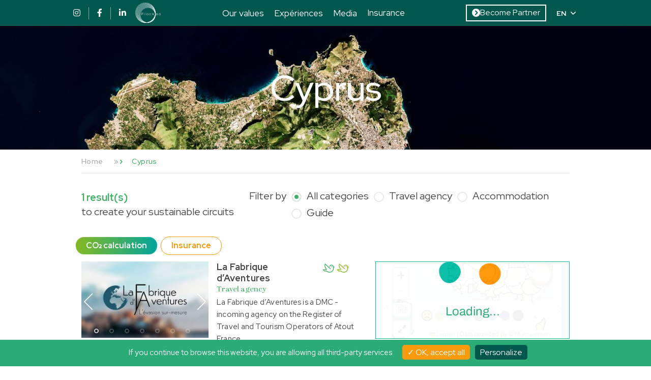

--- FILE ---
content_type: text/html; charset=UTF-8
request_url: http://flockeo.com/en/pays/cyprus/
body_size: 14414
content:

<!DOCTYPE html>
<html lang="en-US">

<head>
    <meta charset="UTF-8">
    <meta name="viewport" content="width=device-width, initial-scale=1">
    <meta charset="UTF-8">
    <title>Flockeo</title>

    <meta name='robots' content='index, follow, max-image-preview:large, max-snippet:-1, max-video-preview:-1' />
<link rel="alternate" href="http://flockeo.com/pays/chypre/" hreflang="fr" />
<link rel="alternate" href="http://flockeo.com/en/pays/cyprus/" hreflang="en" />

	<!-- This site is optimized with the Yoast SEO plugin v19.14 - https://yoast.com/wordpress/plugins/seo/ -->
	<title>Cyprus - Flockeo</title>
	<link rel="canonical" href="http://flockeo.com/en/pays/cyprus/" />
	<meta property="og:locale" content="en_US" />
	<meta property="og:locale:alternate" content="fr_FR" />
	<meta property="og:type" content="article" />
	<meta property="og:title" content="Cyprus - Flockeo" />
	<meta property="og:url" content="http://flockeo.com/en/pays/cyprus/" />
	<meta property="og:site_name" content="Flockeo" />
	<meta property="article:modified_time" content="2023-06-19T12:00:59+00:00" />
	<meta property="og:image" content="https://flockeo.com/app/uploads/2019/10/voyager-italie_imaginearth_blanc_479.jpg" />
	<meta property="og:image:width" content="1920" />
	<meta property="og:image:height" content="534" />
	<meta property="og:image:type" content="image/jpeg" />
	<meta name="twitter:card" content="summary_large_image" />
	<script type="application/ld+json" class="yoast-schema-graph">{"@context":"https://schema.org","@graph":[{"@type":"WebPage","@id":"http://flockeo.com/en/pays/cyprus/","url":"http://flockeo.com/en/pays/cyprus/","name":"Cyprus - Flockeo","isPartOf":{"@id":"https://flockeo.com/en/#website"},"primaryImageOfPage":{"@id":"http://flockeo.com/en/pays/cyprus/#primaryimage"},"image":{"@id":"http://flockeo.com/en/pays/cyprus/#primaryimage"},"thumbnailUrl":"https://flockeo.com/app/uploads/2019/10/voyager-italie_imaginearth_blanc_479.jpg","datePublished":"2019-11-13T10:15:47+00:00","dateModified":"2023-06-19T12:00:59+00:00","breadcrumb":{"@id":"http://flockeo.com/en/pays/cyprus/#breadcrumb"},"inLanguage":"en-US","potentialAction":[{"@type":"ReadAction","target":["http://flockeo.com/en/pays/cyprus/"]}]},{"@type":"ImageObject","inLanguage":"en-US","@id":"http://flockeo.com/en/pays/cyprus/#primaryimage","url":"https://flockeo.com/app/uploads/2019/10/voyager-italie_imaginearth_blanc_479.jpg","contentUrl":"https://flockeo.com/app/uploads/2019/10/voyager-italie_imaginearth_blanc_479.jpg","width":1920,"height":534,"caption":"photo satellite, Italie"},{"@type":"BreadcrumbList","@id":"http://flockeo.com/en/pays/cyprus/#breadcrumb","itemListElement":[{"@type":"ListItem","position":1,"name":"Home","item":"https://flockeo.com/en/"},{"@type":"ListItem","position":2,"name":"Cyprus"}]},{"@type":"WebSite","@id":"https://flockeo.com/en/#website","url":"https://flockeo.com/en/","name":"Flockeo","description":"The world of sustainable tourism at your fingertips","potentialAction":[{"@type":"SearchAction","target":{"@type":"EntryPoint","urlTemplate":"https://flockeo.com/en/?s={search_term_string}"},"query-input":"required name=search_term_string"}],"inLanguage":"en-US"}]}</script>
	<!-- / Yoast SEO plugin. -->


<link rel='dns-prefetch' href='//cdnjs.cloudflare.com' />
<link rel='dns-prefetch' href='//polyfill.io' />
<link rel='dns-prefetch' href='//www.google.com' />
<link rel='dns-prefetch' href='//fonts.googleapis.com' />
<link rel='stylesheet' id='wp-block-library-css' href='http://flockeo.com/wp/wp-includes/css/dist/block-library/style.min.css?ver=6.5' type='text/css' media='all' />
<style id='flockeo-collapsible-style-inline-css' type='text/css'>
.collapsible{font-family:sans-serif;list-style:none;padding:0;width:100%}.collapsible__item{border:1px solid #ccc}.collapsible__item__header{cursor:pointer;display:flex;justify-content:space-between;padding:2rem}.collapsible__item__header p{font-size:2.8rem;margin:0}.collapsible__item__header__icon{border-bottom:1px solid #ccc;border-left:1px solid #ccc;height:10px;margin:.75rem 0;transform:rotate(-45deg);transition:transform .2s ease-in-out;width:10px}.collapsible__item__header__icon--open{transform:rotate(45deg)}.collapsible__item__content{border-top:1px solid #ccc;padding:2rem}.collapsible__item__content.show{display:block}

</style>
<style id='classic-theme-styles-inline-css' type='text/css'>
/*! This file is auto-generated */
.wp-block-button__link{color:#fff;background-color:#32373c;border-radius:9999px;box-shadow:none;text-decoration:none;padding:calc(.667em + 2px) calc(1.333em + 2px);font-size:1.125em}.wp-block-file__button{background:#32373c;color:#fff;text-decoration:none}
</style>
<style id='global-styles-inline-css' type='text/css'>
body{--wp--preset--color--black: #000000;--wp--preset--color--cyan-bluish-gray: #abb8c3;--wp--preset--color--white: #ffffff;--wp--preset--color--pale-pink: #f78da7;--wp--preset--color--vivid-red: #cf2e2e;--wp--preset--color--luminous-vivid-orange: #ff6900;--wp--preset--color--luminous-vivid-amber: #fcb900;--wp--preset--color--light-green-cyan: #7bdcb5;--wp--preset--color--vivid-green-cyan: #00d084;--wp--preset--color--pale-cyan-blue: #8ed1fc;--wp--preset--color--vivid-cyan-blue: #0693e3;--wp--preset--color--vivid-purple: #9b51e0;--wp--preset--gradient--vivid-cyan-blue-to-vivid-purple: linear-gradient(135deg,rgba(6,147,227,1) 0%,rgb(155,81,224) 100%);--wp--preset--gradient--light-green-cyan-to-vivid-green-cyan: linear-gradient(135deg,rgb(122,220,180) 0%,rgb(0,208,130) 100%);--wp--preset--gradient--luminous-vivid-amber-to-luminous-vivid-orange: linear-gradient(135deg,rgba(252,185,0,1) 0%,rgba(255,105,0,1) 100%);--wp--preset--gradient--luminous-vivid-orange-to-vivid-red: linear-gradient(135deg,rgba(255,105,0,1) 0%,rgb(207,46,46) 100%);--wp--preset--gradient--very-light-gray-to-cyan-bluish-gray: linear-gradient(135deg,rgb(238,238,238) 0%,rgb(169,184,195) 100%);--wp--preset--gradient--cool-to-warm-spectrum: linear-gradient(135deg,rgb(74,234,220) 0%,rgb(151,120,209) 20%,rgb(207,42,186) 40%,rgb(238,44,130) 60%,rgb(251,105,98) 80%,rgb(254,248,76) 100%);--wp--preset--gradient--blush-light-purple: linear-gradient(135deg,rgb(255,206,236) 0%,rgb(152,150,240) 100%);--wp--preset--gradient--blush-bordeaux: linear-gradient(135deg,rgb(254,205,165) 0%,rgb(254,45,45) 50%,rgb(107,0,62) 100%);--wp--preset--gradient--luminous-dusk: linear-gradient(135deg,rgb(255,203,112) 0%,rgb(199,81,192) 50%,rgb(65,88,208) 100%);--wp--preset--gradient--pale-ocean: linear-gradient(135deg,rgb(255,245,203) 0%,rgb(182,227,212) 50%,rgb(51,167,181) 100%);--wp--preset--gradient--electric-grass: linear-gradient(135deg,rgb(202,248,128) 0%,rgb(113,206,126) 100%);--wp--preset--gradient--midnight: linear-gradient(135deg,rgb(2,3,129) 0%,rgb(40,116,252) 100%);--wp--preset--font-size--small: 13px;--wp--preset--font-size--medium: 20px;--wp--preset--font-size--large: 36px;--wp--preset--font-size--x-large: 42px;--wp--preset--spacing--20: 0.44rem;--wp--preset--spacing--30: 0.67rem;--wp--preset--spacing--40: 1rem;--wp--preset--spacing--50: 1.5rem;--wp--preset--spacing--60: 2.25rem;--wp--preset--spacing--70: 3.38rem;--wp--preset--spacing--80: 5.06rem;--wp--preset--shadow--natural: 6px 6px 9px rgba(0, 0, 0, 0.2);--wp--preset--shadow--deep: 12px 12px 50px rgba(0, 0, 0, 0.4);--wp--preset--shadow--sharp: 6px 6px 0px rgba(0, 0, 0, 0.2);--wp--preset--shadow--outlined: 6px 6px 0px -3px rgba(255, 255, 255, 1), 6px 6px rgba(0, 0, 0, 1);--wp--preset--shadow--crisp: 6px 6px 0px rgba(0, 0, 0, 1);}:where(.is-layout-flex){gap: 0.5em;}:where(.is-layout-grid){gap: 0.5em;}body .is-layout-flow > .alignleft{float: left;margin-inline-start: 0;margin-inline-end: 2em;}body .is-layout-flow > .alignright{float: right;margin-inline-start: 2em;margin-inline-end: 0;}body .is-layout-flow > .aligncenter{margin-left: auto !important;margin-right: auto !important;}body .is-layout-constrained > .alignleft{float: left;margin-inline-start: 0;margin-inline-end: 2em;}body .is-layout-constrained > .alignright{float: right;margin-inline-start: 2em;margin-inline-end: 0;}body .is-layout-constrained > .aligncenter{margin-left: auto !important;margin-right: auto !important;}body .is-layout-constrained > :where(:not(.alignleft):not(.alignright):not(.alignfull)){max-width: var(--wp--style--global--content-size);margin-left: auto !important;margin-right: auto !important;}body .is-layout-constrained > .alignwide{max-width: var(--wp--style--global--wide-size);}body .is-layout-flex{display: flex;}body .is-layout-flex{flex-wrap: wrap;align-items: center;}body .is-layout-flex > *{margin: 0;}body .is-layout-grid{display: grid;}body .is-layout-grid > *{margin: 0;}:where(.wp-block-columns.is-layout-flex){gap: 2em;}:where(.wp-block-columns.is-layout-grid){gap: 2em;}:where(.wp-block-post-template.is-layout-flex){gap: 1.25em;}:where(.wp-block-post-template.is-layout-grid){gap: 1.25em;}.has-black-color{color: var(--wp--preset--color--black) !important;}.has-cyan-bluish-gray-color{color: var(--wp--preset--color--cyan-bluish-gray) !important;}.has-white-color{color: var(--wp--preset--color--white) !important;}.has-pale-pink-color{color: var(--wp--preset--color--pale-pink) !important;}.has-vivid-red-color{color: var(--wp--preset--color--vivid-red) !important;}.has-luminous-vivid-orange-color{color: var(--wp--preset--color--luminous-vivid-orange) !important;}.has-luminous-vivid-amber-color{color: var(--wp--preset--color--luminous-vivid-amber) !important;}.has-light-green-cyan-color{color: var(--wp--preset--color--light-green-cyan) !important;}.has-vivid-green-cyan-color{color: var(--wp--preset--color--vivid-green-cyan) !important;}.has-pale-cyan-blue-color{color: var(--wp--preset--color--pale-cyan-blue) !important;}.has-vivid-cyan-blue-color{color: var(--wp--preset--color--vivid-cyan-blue) !important;}.has-vivid-purple-color{color: var(--wp--preset--color--vivid-purple) !important;}.has-black-background-color{background-color: var(--wp--preset--color--black) !important;}.has-cyan-bluish-gray-background-color{background-color: var(--wp--preset--color--cyan-bluish-gray) !important;}.has-white-background-color{background-color: var(--wp--preset--color--white) !important;}.has-pale-pink-background-color{background-color: var(--wp--preset--color--pale-pink) !important;}.has-vivid-red-background-color{background-color: var(--wp--preset--color--vivid-red) !important;}.has-luminous-vivid-orange-background-color{background-color: var(--wp--preset--color--luminous-vivid-orange) !important;}.has-luminous-vivid-amber-background-color{background-color: var(--wp--preset--color--luminous-vivid-amber) !important;}.has-light-green-cyan-background-color{background-color: var(--wp--preset--color--light-green-cyan) !important;}.has-vivid-green-cyan-background-color{background-color: var(--wp--preset--color--vivid-green-cyan) !important;}.has-pale-cyan-blue-background-color{background-color: var(--wp--preset--color--pale-cyan-blue) !important;}.has-vivid-cyan-blue-background-color{background-color: var(--wp--preset--color--vivid-cyan-blue) !important;}.has-vivid-purple-background-color{background-color: var(--wp--preset--color--vivid-purple) !important;}.has-black-border-color{border-color: var(--wp--preset--color--black) !important;}.has-cyan-bluish-gray-border-color{border-color: var(--wp--preset--color--cyan-bluish-gray) !important;}.has-white-border-color{border-color: var(--wp--preset--color--white) !important;}.has-pale-pink-border-color{border-color: var(--wp--preset--color--pale-pink) !important;}.has-vivid-red-border-color{border-color: var(--wp--preset--color--vivid-red) !important;}.has-luminous-vivid-orange-border-color{border-color: var(--wp--preset--color--luminous-vivid-orange) !important;}.has-luminous-vivid-amber-border-color{border-color: var(--wp--preset--color--luminous-vivid-amber) !important;}.has-light-green-cyan-border-color{border-color: var(--wp--preset--color--light-green-cyan) !important;}.has-vivid-green-cyan-border-color{border-color: var(--wp--preset--color--vivid-green-cyan) !important;}.has-pale-cyan-blue-border-color{border-color: var(--wp--preset--color--pale-cyan-blue) !important;}.has-vivid-cyan-blue-border-color{border-color: var(--wp--preset--color--vivid-cyan-blue) !important;}.has-vivid-purple-border-color{border-color: var(--wp--preset--color--vivid-purple) !important;}.has-vivid-cyan-blue-to-vivid-purple-gradient-background{background: var(--wp--preset--gradient--vivid-cyan-blue-to-vivid-purple) !important;}.has-light-green-cyan-to-vivid-green-cyan-gradient-background{background: var(--wp--preset--gradient--light-green-cyan-to-vivid-green-cyan) !important;}.has-luminous-vivid-amber-to-luminous-vivid-orange-gradient-background{background: var(--wp--preset--gradient--luminous-vivid-amber-to-luminous-vivid-orange) !important;}.has-luminous-vivid-orange-to-vivid-red-gradient-background{background: var(--wp--preset--gradient--luminous-vivid-orange-to-vivid-red) !important;}.has-very-light-gray-to-cyan-bluish-gray-gradient-background{background: var(--wp--preset--gradient--very-light-gray-to-cyan-bluish-gray) !important;}.has-cool-to-warm-spectrum-gradient-background{background: var(--wp--preset--gradient--cool-to-warm-spectrum) !important;}.has-blush-light-purple-gradient-background{background: var(--wp--preset--gradient--blush-light-purple) !important;}.has-blush-bordeaux-gradient-background{background: var(--wp--preset--gradient--blush-bordeaux) !important;}.has-luminous-dusk-gradient-background{background: var(--wp--preset--gradient--luminous-dusk) !important;}.has-pale-ocean-gradient-background{background: var(--wp--preset--gradient--pale-ocean) !important;}.has-electric-grass-gradient-background{background: var(--wp--preset--gradient--electric-grass) !important;}.has-midnight-gradient-background{background: var(--wp--preset--gradient--midnight) !important;}.has-small-font-size{font-size: var(--wp--preset--font-size--small) !important;}.has-medium-font-size{font-size: var(--wp--preset--font-size--medium) !important;}.has-large-font-size{font-size: var(--wp--preset--font-size--large) !important;}.has-x-large-font-size{font-size: var(--wp--preset--font-size--x-large) !important;}
.wp-block-navigation a:where(:not(.wp-element-button)){color: inherit;}
:where(.wp-block-post-template.is-layout-flex){gap: 1.25em;}:where(.wp-block-post-template.is-layout-grid){gap: 1.25em;}
:where(.wp-block-columns.is-layout-flex){gap: 2em;}:where(.wp-block-columns.is-layout-grid){gap: 2em;}
.wp-block-pullquote{font-size: 1.5em;line-height: 1.6;}
</style>
<link rel='stylesheet' id='flockeo-googlefonts-css' href='https://fonts.googleapis.com/css?family=Red+Hat+Display%3A400%2C500%2C700&#038;display=swap&#038;ver=6.5' type='text/css' media='all' />
<link rel='stylesheet' id='flockeo-fontawesome-css' href='http://flockeo.com/app/themes/flockeo/assets/css/old/fontawesome.min.css?ver=6.5' type='text/css' media='all' />
<link rel='stylesheet' id='flockeo-style-css' href='http://flockeo.com/app/themes/flockeo/assets/css/old/style.css?ver=1741098904' type='text/css' media='all' />
<link rel='stylesheet' id='flockeo-sweetalert-css' href='http://flockeo.com/app/themes/flockeo/assets/css/sweetalert.css?ver=1741098901' type='text/css' media='all' />
<link rel='stylesheet' id='tarteaucitron-style-css' href='http://flockeo.com/app/themes/flockeo/assets/js/tarteaucitron/custom/style.css?ver=1741098922' type='text/css' media='all' />
<script type="text/javascript" src="https://cdnjs.cloudflare.com/ajax/libs/jquery/3.4.1/jquery.min.js?ver=6.5" id="flockeo-jquery-js"></script>
<script type="text/javascript" id="toolbox-translations-js-extra">
/* <![CDATA[ */
var toolbox_translations = {"lang":"en"};
/* ]]> */
</script>
<script type="text/javascript" src="http://flockeo.com/app/mu-plugins/toolbox/translations/script.js?v=1713261994&amp;ver=6.5" id="toolbox-translations-js"></script>
<script type="text/javascript" src="http://flockeo.com/app/themes/flockeo/assets/js/vue.global.js?ver=6.5" id="vue-js-js"></script>
<script type="text/javascript" src="http://flockeo.com/app/themes/flockeo/assets/js/jquery/jquery-ui.min.js?ver=6.5" id="flockeo-leaflet-js"></script>
<script type="text/javascript" src="http://flockeo.com/app/themes/flockeo/assets/js/jquery/wait-for-elm.js?ver=6.5" id="flockeo-wait-for-elm-js"></script>
<script type="text/javascript" src="http://flockeo.com/app/themes/flockeo/assets/js/jquery/isInViewport.js" id="flockeo-isInViewport-js"></script>
<script type="text/javascript" src="http://flockeo.com/app/themes/flockeo/assets/js/lottie-player.js" id="flockeo-jlottie-js"></script>
<script type="text/javascript" src="http://flockeo.com/app/themes/flockeo/assets/js/sweetalert2.all.min.js" id="flockeo-sweetalert-js"></script>
<script src="https://cdnjs.cloudflare.com/ajax/libs/object-fit-images/3.2.4/ofi.min.js" defer></script>
<script src="https://polyfill.io/v2/polyfill.min.js?features=IntersectionObserver" defer></script>
<script src="https://www.google.com/recaptcha/api.js" defer></script>
<script type="text/javascript" src="http://flockeo.com/app/themes/flockeo/assets/js/old/react.js?ver=6.5" id="flockeo-react-js"></script>
<script type="text/javascript" src="http://flockeo.com/app/themes/flockeo/assets/js/old/react-dom.js?ver=6.5" id="flockeo-reactDom-js"></script>
<script src="http://flockeo.com/app/themes/flockeo/assets/js/old/main.js?ver=1741098915" defer></script>
<script type="text/javascript" src="http://flockeo.com/app/themes/flockeo/assets/js/snippets.js?ver=6.5" id="flockeo-JS-snippets-js"></script>
<script type="text/javascript" src="http://flockeo.com/app/themes/flockeo/assets/js/tarteaucitron/tarteaucitron.js?ver=1741098915" id="tarteaucitron-js"></script>
<script type="text/javascript" src="http://flockeo.com/app/themes/flockeo/assets/js/tarteaucitron/custom/config.js?ver=1741098922" id="tarteaucitron-config-js"></script>
<link rel="EditURI" type="application/rsd+xml" title="RSD" href="http://flockeo.com/wp/xmlrpc.php?rsd" />
<meta name="generator" content="WordPress 6.5" />
<link rel='shortlink' href='http://flockeo.com/?p=9820' />
<link rel="alternate" type="application/json+oembed" href="http://flockeo.com/wp-json/oembed/1.0/embed?url=http%3A%2F%2Fflockeo.com%2Fen%2Fpays%2Fcyprus%2F" />
<link rel="alternate" type="text/xml+oembed" href="http://flockeo.com/wp-json/oembed/1.0/embed?url=http%3A%2F%2Fflockeo.com%2Fen%2Fpays%2Fcyprus%2F&#038;format=xml" />
<link rel="icon" href="https://flockeo.com/app/uploads/2019/11/cropped-Flockeo-vert-32x32.png" sizes="32x32" />
<link rel="icon" href="https://flockeo.com/app/uploads/2019/11/cropped-Flockeo-vert-192x192.png" sizes="192x192" />
<link rel="apple-touch-icon" href="https://flockeo.com/app/uploads/2019/11/cropped-Flockeo-vert-180x180.png" />
<meta name="msapplication-TileImage" content="https://flockeo.com/app/uploads/2019/11/cropped-Flockeo-vert-270x270.png" />

    
    
    
    
    
    
            
    <script src="http://flockeo.com/app/themes/flockeo/assets/js/back-to-top-button.js?v=1741098902" type="module"></script>
</head>

<body>
    <a class="skiptocontent" href="#content">Skip to content</a>
    <header class="main-header">
        <div class="header-container container">
            <a class="header-logo-wrapper" href="https://flockeo.com/en/">
                <svg xmlns="http://www.w3.org/2000/svg" width="171" height="135"
  viewBox="0 0 171 135">
  <path
    d="M67.664 135a67.5 67.5 0 1 1 67.5-67.5 67.576 67.576 0 0 1-67.5 67.5m0-134.156A66.657 66.657 0 1 0 134.321 67.5 66.732 66.732 0 0 0 67.664.844" />
  <path
    d="M68.724 134.96a66.44 66.44 0 1 1 66.44-66.44 66.515 66.515 0 0 1-66.44 66.44m0-132.037a65.597 65.597 0 1 0 65.597 65.596A65.67 65.67 0 0 0 68.724 2.923" />
  <path
    d="M69.784 134.92a65.38 65.38 0 1 1 65.38-65.381 65.454 65.454 0 0 1-65.38 65.38m0-129.918a64.537 64.537 0 1 0 64.537 64.538A64.61 64.61 0 0 0 69.784 5" />
  <path
    d="M70.844 134.878a64.32 64.32 0 1 1 64.32-64.32 64.394 64.394 0 0 1-64.32 64.32m0-127.797a63.477 63.477 0 1 0 63.477 63.477A63.55 63.55 0 0 0 70.844 7.08" />
  <path
    d="M71.904 134.838a63.26 63.26 0 1 1 63.26-63.26 63.332 63.332 0 0 1-63.26 63.26m0-125.678a62.417 62.417 0 1 0 62.417 62.417A62.488 62.488 0 0 0 71.904 9.16" />
  <path
    d="M72.963 134.798a62.201 62.201 0 1 1 62.201-62.201 62.271 62.271 0 0 1-62.2 62.2m0-123.558a61.357 61.357 0 1 0 61.357 61.358 61.427 61.427 0 0 0-61.358-61.358" />
  <path
    d="M74.023 134.757a61.14 61.14 0 1 1 61.141-61.14 61.21 61.21 0 0 1-61.14 61.14m0-121.438a60.297 60.297 0 1 0 60.297 60.297A60.365 60.365 0 0 0 74.023 13.32" />
  <path
    d="M75.083 134.716a60.081 60.081 0 1 1 60.081-60.08 60.15 60.15 0 0 1-60.08 60.08m0-119.318a59.238 59.238 0 1 0 59.237 59.238 59.306 59.306 0 0 0-59.238-59.238" />
  <path
    d="M76.143 134.676a59.021 59.021 0 1 1 59.021-59.021 59.088 59.088 0 0 1-59.02 59.02m0-117.198a58.178 58.178 0 1 0 58.177 58.178 58.244 58.244 0 0 0-58.178-58.178" />
  <path
    d="M77.203 134.635a57.961 57.961 0 1 1 57.961-57.96 58.027 58.027 0 0 1-57.96 57.96m0-115.079a57.118 57.118 0 1 0 57.117 57.118 57.183 57.183 0 0 0-57.118-57.118" />
  <path
    d="M78.263 134.595a56.902 56.902 0 1 1 56.901-56.901 56.966 56.966 0 0 1-56.901 56.9m0-112.959a56.058 56.058 0 1 0 56.058 56.059 56.121 56.121 0 0 0-56.058-56.059" />
  <path
    d="M79.323 134.554a55.842 55.842 0 1 1 55.841-55.842 55.905 55.905 0 0 1-55.841 55.842m0-110.84a54.998 54.998 0 1 0 54.997 54.998 55.06 55.06 0 0 0-54.997-54.997" />
  <path
    d="M80.383 134.514a54.782 54.782 0 1 1 54.781-54.782 54.844 54.844 0 0 1-54.781 54.782m0-108.72a53.938 53.938 0 1 0 53.938 53.938 54 54 0 0 0-53.938-53.938" />
  <path
    d="M81.443 134.473a53.722 53.722 0 1 1 53.721-53.722 53.782 53.782 0 0 1-53.721 53.722m0-106.6A52.879 52.879 0 1 0 134.32 80.75a52.938 52.938 0 0 0-52.878-52.878" />
  <path
    d="M82.503 134.432a52.662 52.662 0 1 1 52.661-52.661 52.721 52.721 0 0 1-52.661 52.661m0-104.48A51.819 51.819 0 1 0 134.32 81.77a51.878 51.878 0 0 0-51.818-51.82" />
  <path
    d="M83.562 134.392a51.602 51.602 0 1 1 51.602-51.602 51.66 51.66 0 0 1-51.602 51.602m0-102.36a50.759 50.759 0 1 0 50.759 50.758A50.816 50.816 0 0 0 83.562 32.03" />
  <path
    d="M84.622 134.351a50.542 50.542 0 1 1 50.542-50.542 50.599 50.599 0 0 1-50.542 50.542m0-100.24a49.699 49.699 0 1 0 49.699 49.698 49.755 49.755 0 0 0-49.7-49.699" />
  <path
    d="M42.242 83.127V69.503h13.056v1.42H43.945v4.54h10.786v1.42H43.945v6.244zm22.264-13.624h1.703v13.624h-1.703zm10.783 8.206a8.34 8.34 0 0 1 .337-2.578 3.374 3.374 0 0 1 1.082-1.619 4.45 4.45 0 0 1 1.933-.84 17.396 17.396 0 0 1 5.783 0 4.45 4.45 0 0 1 1.934.84 3.374 3.374 0 0 1 1.082 1.62 8.342 8.342 0 0 1 .337 2.577 8.696 8.696 0 0 1-.337 2.629A3.488 3.488 0 0 1 86.358 82a4.438 4.438 0 0 1-1.934.871 16.543 16.543 0 0 1-5.783 0 4.438 4.438 0 0 1-1.933-.871 3.488 3.488 0 0 1-1.082-1.663 8.695 8.695 0 0 1-.337-2.629zm1.703 0q0 .841.062 1.465a4.104 4.104 0 0 0 .235 1.07 1.865 1.865 0 0 0 .483.727 2.252 2.252 0 0 0 .816.448 5.464 5.464 0 0 0 1.229.228q.722.061 1.716.061.851 0 1.52-.04a5.608 5.608 0 0 0 1.172-.18 2.661 2.661 0 0 0 .856-.398 1.862 1.862 0 0 0 .572-.706 3.938 3.938 0 0 0 .32-1.101 10.415 10.415 0 0 0 .101-1.574 9.925 9.925 0 0 0-.102-1.54 3.67 3.67 0 0 0-.32-1.065 1.818 1.818 0 0 0-.571-.68 2.57 2.57 0 0 0-.856-.377 6.048 6.048 0 0 0-1.171-.162q-.67-.036-1.521-.035-.852 0-1.521.035a6.033 6.033 0 0 0-1.171.162 2.565 2.565 0 0 0-.856.377 1.812 1.812 0 0 0-.572.68 3.63 3.63 0 0 0-.32 1.066 9.846 9.846 0 0 0-.101 1.54zm17.352.087a14.46 14.46 0 0 1 .106-1.865 5.012 5.012 0 0 1 .377-1.407 2.895 2.895 0 0 1 .726-.999 3.523 3.523 0 0 1 1.153-.646 7.461 7.461 0 0 1 1.653-.352 20.855 20.855 0 0 1 2.233-.105 15.536 15.536 0 0 1 2.805.208 4.67 4.67 0 0 1 1.74.639 2.261 2.261 0 0 1 .887 1.09 4.482 4.482 0 0 1 .25 1.575h-1.704c0-.219-.006-.423-.017-.612a1.39 1.39 0 0 0-.13-.514 1.138 1.138 0 0 0-.35-.413 2.065 2.065 0 0 0-.684-.306 6.537 6.537 0 0 0-1.123-.186q-.68-.062-1.674-.062-1.136 0-1.913.078a5.616 5.616 0 0 0-1.283.26 1.889 1.889 0 0 0-.782.482 1.815 1.815 0 0 0-.399.74 4.43 4.43 0 0 0-.147 1.032q-.022.592-.021 1.364 0 .754.021 1.337a4.33 4.33 0 0 0 .147 1.017 1.77 1.77 0 0 0 .4.732 1.95 1.95 0 0 0 .781.483 5.433 5.433 0 0 0 1.283.264q.776.077 1.913.078.995 0 1.674-.068a6.494 6.494 0 0 0 1.123-.196 2.034 2.034 0 0 0 .683-.316 1.147 1.147 0 0 0 .351-.43 1.515 1.515 0 0 0 .13-.537c.011-.196.017-.407.017-.635h1.703a4.728 4.728 0 0 1-.249 1.614 2.291 2.291 0 0 1-.887 1.122 4.621 4.621 0 0 1-1.74.652 15.2 15.2 0 0 1-2.805.213 20.142 20.142 0 0 1-2.234-.107 7.459 7.459 0 0 1-1.652-.353 3.481 3.481 0 0 1-1.153-.648 2.93 2.93 0 0 1-.727-.994 4.893 4.893 0 0 1-.376-1.39 14.086 14.086 0 0 1-.106-1.839zm21.23-8.293h1.703v7.45h.558l6.254-4.044h2.555l-7.238 4.754 7.522 5.464h-2.555l-6.53-4.896h-.566v4.896h-1.703zM144.3 83.127a15.188 15.188 0 0 1-2.892-.235 4.555 4.555 0 0 1-1.933-.811 3.248 3.248 0 0 1-1.082-1.544 7.468 7.468 0 0 1-.337-2.43 9.588 9.588 0 0 1 .337-2.772 3.68 3.68 0 0 1 1.082-1.743 4.267 4.267 0 0 1 1.933-.904 13.935 13.935 0 0 1 2.892-.258 10.958 10.958 0 0 1 2.106.178 5.586 5.586 0 0 1 1.526.514 3.354 3.354 0 0 1 1.029.816 4.17 4.17 0 0 1 .62 1.007 4.492 4.492 0 0 1 .311 1.237 12.826 12.826 0 0 1 .085 1.5l-.142.567h-10.076a6.343 6.343 0 0 0 .23 1.873 1.872 1.872 0 0 0 .763 1.067 3.217 3.217 0 0 0 1.402.428 21.095 21.095 0 0 0 2.146.091q1.17 0 1.938-.063a4.44 4.44 0 0 0 1.22-.24 1.198 1.198 0 0 0 .634-.491 1.632 1.632 0 0 0 .182-.82h1.703a3.14 3.14 0 0 1-.289 1.406 2.174 2.174 0 0 1-.953.94 5.43 5.43 0 0 1-1.752.523 18.37 18.37 0 0 1-2.683.164zm0-9.277q-.851 0-1.521.035a6.62 6.62 0 0 0-1.171.155 2.783 2.783 0 0 0-.856.346 2.022 2.022 0 0 0-.572.532 2.16 2.16 0 0 0-.32.86 7.458 7.458 0 0 0-.101 1.336h8.515a4.782 4.782 0 0 0-.222-1.628 2.21 2.21 0 0 0-.7-.971 2.776 2.776 0 0 0-1.234-.524 10.012 10.012 0 0 0-1.818-.141zm14.047 3.86a8.34 8.34 0 0 1 .337-2.578 3.377 3.377 0 0 1 1.082-1.62 4.465 4.465 0 0 1 1.934-.84 17.397 17.397 0 0 1 5.783 0 4.465 4.465 0 0 1 1.933.84 3.377 3.377 0 0 1 1.082 1.62 8.339 8.339 0 0 1 .337 2.577 8.7 8.7 0 0 1-.337 2.63A3.487 3.487 0 0 1 169.416 82a4.43 4.43 0 0 1-1.933.871 16.543 16.543 0 0 1-5.783 0 4.43 4.43 0 0 1-1.934-.871 3.487 3.487 0 0 1-1.082-1.663 8.701 8.701 0 0 1-.337-2.629zm1.703 0q0 .841.062 1.464a4.098 4.098 0 0 0 .235 1.07 1.868 1.868 0 0 0 .483.728 2.26 2.26 0 0 0 .816.447 5.464 5.464 0 0 0 1.229.228q.722.061 1.716.061.852 0 1.521-.04a5.608 5.608 0 0 0 1.171-.18 2.635 2.635 0 0 0 .856-.398 1.857 1.857 0 0 0 .572-.706 3.934 3.934 0 0 0 .32-1.1 10.418 10.418 0 0 0 .102-1.575 9.936 9.936 0 0 0-.102-1.54 3.676 3.676 0 0 0-.32-1.065 1.81 1.81 0 0 0-.572-.68 2.559 2.559 0 0 0-.856-.377 6.099 6.099 0 0 0-1.17-.162q-.67-.035-1.522-.035-.851 0-1.52.035a6.084 6.084 0 0 0-1.172.162 2.553 2.553 0 0 0-.856.378 1.805 1.805 0 0 0-.572.679 3.637 3.637 0 0 0-.319 1.066 9.866 9.866 0 0 0-.102 1.54z" />
</svg>                <img class="pumpkin_logo" src="http://flockeo.com/app/themes/flockeo/assets/images/logo/pumpkin_logo.png?v=1741098906" style="display: none;height: 5rem;margin: -1rem;margin-left: 1rem;margin-bottom: -0.25rem;" alt="Flockeo logo">
            </a>
            <button class="header-nav-button" type="button"><span class="fas fa-bars"></span></button>
            <div class="header-actions">
                <div class="header-actions-container container">
                    <div class="header-top">
                        <ul class="header-social">
                                                                                                                                                                                                            <li class="header-social-item"><a class="header-social-link" href="https://www.instagram.com/flockeo_tourism/"  target="_blank" rel="noopener"><span class="fab fa-instagram" title="Instagram"></span></a></li>
                                                                                                                                                <li class="header-social-item"><a class="header-social-link" href="https://www.facebook.com/flockeo"  target="_blank" rel="noopener"><span class="fab fa-facebook-f" title="Facebook"></span></a></li>
                                                                                                                                                <li class="header-social-item"><a class="header-social-link" href="https://www.linkedin.com/showcase/flockeo/"  target="_blank" rel="noopener"><span class="fab fa-linkedin-in" title="LinkedIn"></span></a></li>
                                                                                                                        </ul>

                        <a href="https://flockeo.com/en/" class="header-logo-icon-wrapper">
                            <div class="header-logo-icon">
                                <svg xmlns="http://www.w3.org/2000/svg" width="171" height="135"
  viewBox="0 0 171 135">
  <path
    d="M67.664 135a67.5 67.5 0 1 1 67.5-67.5 67.576 67.576 0 0 1-67.5 67.5m0-134.156A66.657 66.657 0 1 0 134.321 67.5 66.732 66.732 0 0 0 67.664.844" />
  <path
    d="M68.724 134.96a66.44 66.44 0 1 1 66.44-66.44 66.515 66.515 0 0 1-66.44 66.44m0-132.037a65.597 65.597 0 1 0 65.597 65.596A65.67 65.67 0 0 0 68.724 2.923" />
  <path
    d="M69.784 134.92a65.38 65.38 0 1 1 65.38-65.381 65.454 65.454 0 0 1-65.38 65.38m0-129.918a64.537 64.537 0 1 0 64.537 64.538A64.61 64.61 0 0 0 69.784 5" />
  <path
    d="M70.844 134.878a64.32 64.32 0 1 1 64.32-64.32 64.394 64.394 0 0 1-64.32 64.32m0-127.797a63.477 63.477 0 1 0 63.477 63.477A63.55 63.55 0 0 0 70.844 7.08" />
  <path
    d="M71.904 134.838a63.26 63.26 0 1 1 63.26-63.26 63.332 63.332 0 0 1-63.26 63.26m0-125.678a62.417 62.417 0 1 0 62.417 62.417A62.488 62.488 0 0 0 71.904 9.16" />
  <path
    d="M72.963 134.798a62.201 62.201 0 1 1 62.201-62.201 62.271 62.271 0 0 1-62.2 62.2m0-123.558a61.357 61.357 0 1 0 61.357 61.358 61.427 61.427 0 0 0-61.358-61.358" />
  <path
    d="M74.023 134.757a61.14 61.14 0 1 1 61.141-61.14 61.21 61.21 0 0 1-61.14 61.14m0-121.438a60.297 60.297 0 1 0 60.297 60.297A60.365 60.365 0 0 0 74.023 13.32" />
  <path
    d="M75.083 134.716a60.081 60.081 0 1 1 60.081-60.08 60.15 60.15 0 0 1-60.08 60.08m0-119.318a59.238 59.238 0 1 0 59.237 59.238 59.306 59.306 0 0 0-59.238-59.238" />
  <path
    d="M76.143 134.676a59.021 59.021 0 1 1 59.021-59.021 59.088 59.088 0 0 1-59.02 59.02m0-117.198a58.178 58.178 0 1 0 58.177 58.178 58.244 58.244 0 0 0-58.178-58.178" />
  <path
    d="M77.203 134.635a57.961 57.961 0 1 1 57.961-57.96 58.027 58.027 0 0 1-57.96 57.96m0-115.079a57.118 57.118 0 1 0 57.117 57.118 57.183 57.183 0 0 0-57.118-57.118" />
  <path
    d="M78.263 134.595a56.902 56.902 0 1 1 56.901-56.901 56.966 56.966 0 0 1-56.901 56.9m0-112.959a56.058 56.058 0 1 0 56.058 56.059 56.121 56.121 0 0 0-56.058-56.059" />
  <path
    d="M79.323 134.554a55.842 55.842 0 1 1 55.841-55.842 55.905 55.905 0 0 1-55.841 55.842m0-110.84a54.998 54.998 0 1 0 54.997 54.998 55.06 55.06 0 0 0-54.997-54.997" />
  <path
    d="M80.383 134.514a54.782 54.782 0 1 1 54.781-54.782 54.844 54.844 0 0 1-54.781 54.782m0-108.72a53.938 53.938 0 1 0 53.938 53.938 54 54 0 0 0-53.938-53.938" />
  <path
    d="M81.443 134.473a53.722 53.722 0 1 1 53.721-53.722 53.782 53.782 0 0 1-53.721 53.722m0-106.6A52.879 52.879 0 1 0 134.32 80.75a52.938 52.938 0 0 0-52.878-52.878" />
  <path
    d="M82.503 134.432a52.662 52.662 0 1 1 52.661-52.661 52.721 52.721 0 0 1-52.661 52.661m0-104.48A51.819 51.819 0 1 0 134.32 81.77a51.878 51.878 0 0 0-51.818-51.82" />
  <path
    d="M83.562 134.392a51.602 51.602 0 1 1 51.602-51.602 51.66 51.66 0 0 1-51.602 51.602m0-102.36a50.759 50.759 0 1 0 50.759 50.758A50.816 50.816 0 0 0 83.562 32.03" />
  <path
    d="M84.622 134.351a50.542 50.542 0 1 1 50.542-50.542 50.599 50.599 0 0 1-50.542 50.542m0-100.24a49.699 49.699 0 1 0 49.699 49.698 49.755 49.755 0 0 0-49.7-49.699" />
  <path
    d="M42.242 83.127V69.503h13.056v1.42H43.945v4.54h10.786v1.42H43.945v6.244zm22.264-13.624h1.703v13.624h-1.703zm10.783 8.206a8.34 8.34 0 0 1 .337-2.578 3.374 3.374 0 0 1 1.082-1.619 4.45 4.45 0 0 1 1.933-.84 17.396 17.396 0 0 1 5.783 0 4.45 4.45 0 0 1 1.934.84 3.374 3.374 0 0 1 1.082 1.62 8.342 8.342 0 0 1 .337 2.577 8.696 8.696 0 0 1-.337 2.629A3.488 3.488 0 0 1 86.358 82a4.438 4.438 0 0 1-1.934.871 16.543 16.543 0 0 1-5.783 0 4.438 4.438 0 0 1-1.933-.871 3.488 3.488 0 0 1-1.082-1.663 8.695 8.695 0 0 1-.337-2.629zm1.703 0q0 .841.062 1.465a4.104 4.104 0 0 0 .235 1.07 1.865 1.865 0 0 0 .483.727 2.252 2.252 0 0 0 .816.448 5.464 5.464 0 0 0 1.229.228q.722.061 1.716.061.851 0 1.52-.04a5.608 5.608 0 0 0 1.172-.18 2.661 2.661 0 0 0 .856-.398 1.862 1.862 0 0 0 .572-.706 3.938 3.938 0 0 0 .32-1.101 10.415 10.415 0 0 0 .101-1.574 9.925 9.925 0 0 0-.102-1.54 3.67 3.67 0 0 0-.32-1.065 1.818 1.818 0 0 0-.571-.68 2.57 2.57 0 0 0-.856-.377 6.048 6.048 0 0 0-1.171-.162q-.67-.036-1.521-.035-.852 0-1.521.035a6.033 6.033 0 0 0-1.171.162 2.565 2.565 0 0 0-.856.377 1.812 1.812 0 0 0-.572.68 3.63 3.63 0 0 0-.32 1.066 9.846 9.846 0 0 0-.101 1.54zm17.352.087a14.46 14.46 0 0 1 .106-1.865 5.012 5.012 0 0 1 .377-1.407 2.895 2.895 0 0 1 .726-.999 3.523 3.523 0 0 1 1.153-.646 7.461 7.461 0 0 1 1.653-.352 20.855 20.855 0 0 1 2.233-.105 15.536 15.536 0 0 1 2.805.208 4.67 4.67 0 0 1 1.74.639 2.261 2.261 0 0 1 .887 1.09 4.482 4.482 0 0 1 .25 1.575h-1.704c0-.219-.006-.423-.017-.612a1.39 1.39 0 0 0-.13-.514 1.138 1.138 0 0 0-.35-.413 2.065 2.065 0 0 0-.684-.306 6.537 6.537 0 0 0-1.123-.186q-.68-.062-1.674-.062-1.136 0-1.913.078a5.616 5.616 0 0 0-1.283.26 1.889 1.889 0 0 0-.782.482 1.815 1.815 0 0 0-.399.74 4.43 4.43 0 0 0-.147 1.032q-.022.592-.021 1.364 0 .754.021 1.337a4.33 4.33 0 0 0 .147 1.017 1.77 1.77 0 0 0 .4.732 1.95 1.95 0 0 0 .781.483 5.433 5.433 0 0 0 1.283.264q.776.077 1.913.078.995 0 1.674-.068a6.494 6.494 0 0 0 1.123-.196 2.034 2.034 0 0 0 .683-.316 1.147 1.147 0 0 0 .351-.43 1.515 1.515 0 0 0 .13-.537c.011-.196.017-.407.017-.635h1.703a4.728 4.728 0 0 1-.249 1.614 2.291 2.291 0 0 1-.887 1.122 4.621 4.621 0 0 1-1.74.652 15.2 15.2 0 0 1-2.805.213 20.142 20.142 0 0 1-2.234-.107 7.459 7.459 0 0 1-1.652-.353 3.481 3.481 0 0 1-1.153-.648 2.93 2.93 0 0 1-.727-.994 4.893 4.893 0 0 1-.376-1.39 14.086 14.086 0 0 1-.106-1.839zm21.23-8.293h1.703v7.45h.558l6.254-4.044h2.555l-7.238 4.754 7.522 5.464h-2.555l-6.53-4.896h-.566v4.896h-1.703zM144.3 83.127a15.188 15.188 0 0 1-2.892-.235 4.555 4.555 0 0 1-1.933-.811 3.248 3.248 0 0 1-1.082-1.544 7.468 7.468 0 0 1-.337-2.43 9.588 9.588 0 0 1 .337-2.772 3.68 3.68 0 0 1 1.082-1.743 4.267 4.267 0 0 1 1.933-.904 13.935 13.935 0 0 1 2.892-.258 10.958 10.958 0 0 1 2.106.178 5.586 5.586 0 0 1 1.526.514 3.354 3.354 0 0 1 1.029.816 4.17 4.17 0 0 1 .62 1.007 4.492 4.492 0 0 1 .311 1.237 12.826 12.826 0 0 1 .085 1.5l-.142.567h-10.076a6.343 6.343 0 0 0 .23 1.873 1.872 1.872 0 0 0 .763 1.067 3.217 3.217 0 0 0 1.402.428 21.095 21.095 0 0 0 2.146.091q1.17 0 1.938-.063a4.44 4.44 0 0 0 1.22-.24 1.198 1.198 0 0 0 .634-.491 1.632 1.632 0 0 0 .182-.82h1.703a3.14 3.14 0 0 1-.289 1.406 2.174 2.174 0 0 1-.953.94 5.43 5.43 0 0 1-1.752.523 18.37 18.37 0 0 1-2.683.164zm0-9.277q-.851 0-1.521.035a6.62 6.62 0 0 0-1.171.155 2.783 2.783 0 0 0-.856.346 2.022 2.022 0 0 0-.572.532 2.16 2.16 0 0 0-.32.86 7.458 7.458 0 0 0-.101 1.336h8.515a4.782 4.782 0 0 0-.222-1.628 2.21 2.21 0 0 0-.7-.971 2.776 2.776 0 0 0-1.234-.524 10.012 10.012 0 0 0-1.818-.141zm14.047 3.86a8.34 8.34 0 0 1 .337-2.578 3.377 3.377 0 0 1 1.082-1.62 4.465 4.465 0 0 1 1.934-.84 17.397 17.397 0 0 1 5.783 0 4.465 4.465 0 0 1 1.933.84 3.377 3.377 0 0 1 1.082 1.62 8.339 8.339 0 0 1 .337 2.577 8.7 8.7 0 0 1-.337 2.63A3.487 3.487 0 0 1 169.416 82a4.43 4.43 0 0 1-1.933.871 16.543 16.543 0 0 1-5.783 0 4.43 4.43 0 0 1-1.934-.871 3.487 3.487 0 0 1-1.082-1.663 8.701 8.701 0 0 1-.337-2.629zm1.703 0q0 .841.062 1.464a4.098 4.098 0 0 0 .235 1.07 1.868 1.868 0 0 0 .483.728 2.26 2.26 0 0 0 .816.447 5.464 5.464 0 0 0 1.229.228q.722.061 1.716.061.852 0 1.521-.04a5.608 5.608 0 0 0 1.171-.18 2.635 2.635 0 0 0 .856-.398 1.857 1.857 0 0 0 .572-.706 3.934 3.934 0 0 0 .32-1.1 10.418 10.418 0 0 0 .102-1.575 9.936 9.936 0 0 0-.102-1.54 3.676 3.676 0 0 0-.32-1.065 1.81 1.81 0 0 0-.572-.68 2.559 2.559 0 0 0-.856-.377 6.099 6.099 0 0 0-1.17-.162q-.67-.035-1.522-.035-.851 0-1.52.035a6.084 6.084 0 0 0-1.172.162 2.553 2.553 0 0 0-.856.378 1.805 1.805 0 0 0-.572.679 3.637 3.637 0 0 0-.319 1.066 9.866 9.866 0 0 0-.102 1.54z" />
</svg>                                <img class="pumpkin_logo" src="http://flockeo.com/app/themes/flockeo/assets/images/logo/pumpkin_logo.png?v=1741098906" style="display: none;height: 5rem;margin: 0.25rem 0" alt="Flockeo logo">
                            </div>
                        </a>

                        <div class="menu-space">
                            <div class="menu-bottom">
                                <ul>
                                    <li data-target=".section-5">Our values</a></li>
                                    <li id="gift-idea-menu" data-target="http://flockeo.com/en/experiences-2/">
                                        <p>Expériences</p>
                                    </li>
                                    <li data-target="http://flockeo.blog/en/">Media</li>
                                    <li>
                                        <a href="https://www.yupwego.com/en?mtm_source=flockeo.com&mtm_campaign=content" target="_blank">
                                            Insurance                                        </a>
                                    </li>
                                </ul>
                            </div>
                        </div>

                        <a href="https://pro.flockeo.com/pro-en" class="go-to-pro-button-menu-wrapper" target="_blank">
                            <button class="go-to-pro-button-menu"><i class="fa-solid fa-circle-chevron-right"></i> Become Partner</button>
                        </a>

                        <div class="language-switcher">
                            <button class="language-toggle" type="button">EN                                <svg class="language-toggle-arrow icon" xmlns="http://www.w3.org/2000/svg" width="10" height="6" viewBox="0 0 10 6">
                                    <path d="M4.98 6L.21 1.305a.766.766 0 0 1 0-1.1.791.791 0 0 1 1.11 0l3.66 3.6 3.65-3.6a.8.8 0 0 1 1.12 0 .766.766 0 0 1 0 1.1z" />
                                </svg>
                            </button>
                            <ul class="language-list">
                                                                                                            
                                            <li class="language-list-item"><a class="language-list-link" href="http://flockeo.com/pays/chypre/">FR</a></li>
                                                                                                                                                                                                            </ul>
                        </div>
                    </div>
                </div>
            </div>
        </div>
    </header>

    <div id="content"></div>

    <!-- Back to top button -->
    <button class="back-to-top">
        <i class="fa fa-chevron-up" aria-hidden="true"></i>
    </button>

    <script>
        $(document).ready(function() {
            menu.domainURL = 'https://flockeo.com/en/'
            menu.isHome = false; // ';' is necessary to avoid the error 'Unexpected token'
        })
    </script>  <link rel="stylesheet" type="text/css" href="http://flockeo.com/app/themes/flockeo/assets/css/old/single-pays-results.css" />

  <!-- Load React. -->
  <!-- Note: when deploying, replace "development.js" with "production.min.js". -->
  <!--   <script src="https://unpkg.com/react@17/umd/react.development.js" crossorigin></script>
  <script src="https://unpkg.com/react-dom@17/umd/react-dom.development.js" crossorigin></script> -->

  <!-- Load React-slick carousel -->
  <script type="text/javascript" src="http://flockeo.com/app/themes/flockeo/assets/js/react-slick.js"></script>
  <link rel="stylesheet" type="text/css" charset="UTF-8" href="http://flockeo.com/app/themes/flockeo/assets/css/slick/slick.min.css" />
  <link rel="stylesheet" type="text/css" href="http://flockeo.com/app/themes/flockeo/assets/css/slick/slick-theme.min.css" />
  <!-- Load functions-->
  <script type="text/javascript" src="http://flockeo.com/app/themes/flockeo/assets/js/old/functions.js"></script>

<div class="banner banner-small">
        
        <figure class="banner-background-wrapper">
        
        <img width="1920" height="534" src="https://flockeo.com/app/uploads/2019/10/voyager-italie_imaginearth_blanc_479.jpg" class="banner-background wp-post-image" alt="photo satellite, Italie" decoding="async" fetchpriority="high" srcset="https://flockeo.com/app/uploads/2019/10/voyager-italie_imaginearth_blanc_479.jpg 1920w, https://flockeo.com/app/uploads/2019/10/voyager-italie_imaginearth_blanc_479-300x83.jpg 300w, https://flockeo.com/app/uploads/2019/10/voyager-italie_imaginearth_blanc_479-768x214.jpg 768w, https://flockeo.com/app/uploads/2019/10/voyager-italie_imaginearth_blanc_479-1024x285.jpg 1024w" sizes="(max-width: 1920px) 100vw, 1920px" />
        
        </figure>
        
        <div class="banner-content">
        
        <div class="container">
        
        <h1 class="banner-title">Cyprus</h1>
        
        </div>
        
        </div>
        
        </div><div class="container breadcrumb_container"><ol class="breadcrumb"><li class="breadcrumb-item"><a class="breadcrumb-link" href="https://flockeo.com/en/">Home</a></li> » <li class="breadcrumb-item current">Cyprus</li></ol></div>
  
<style>
    /* Override some global css rule so that the map can fit perfectly */

    .result-block iframe {
        opacity: unset !important;
        width: 100%;
        height: 75svh;
        border: 1px solid #04BDA7;
    }
</style>

<div id="mobile-map-toggle" class="button centered fixed desktop-hidden"></div>
<div class="container mt-2">
    <script>let isExperience=false;</script><div id="result_header" class="row center-vertical mb-2">
          <div class="col-lg-4">
          <p class="result-count"><span id="counter" class="result-number">1 </span><span class="result-number"> result(s)</span><br>to create your sustainable circuits</p>
          </div>
          <div class="col-lg-8">
            <div id="toggle-exp-btn-container"></div>
            <form class="result-filter-wrapper">
            <span>Filter by</span>
            <div class="filter-radio-wrapper">
              <label class="filter-radio">
                <input class="filter-radio-input" name="filtre" type="radio" onClick="onChangeEtablissementCategory(0)" value checked>
                <span class="filter-radio-text">All categories</span>
              </label>
              <label class="filter-radio">
                                        <input class="filter-radio-input" name="filtre" data-id="518" onClick="onChangeEtablissementCategory('518')" type="radio" value="agence">
                                        <span class="filter-radio-text">Travel agency</span>
                                    </label><label class="filter-radio">
                                        <input class="filter-radio-input" name="filtre" data-id="521" onClick="onChangeEtablissementCategory('521')" type="radio" value="hebergement">
                                        <span class="filter-radio-text">Accommodation</span>
                                    </label><label class="filter-radio">
                                        <input class="filter-radio-input" name="filtre" data-id="520" onClick="onChangeEtablissementCategory('520')" type="radio" value="guide">
                                        <span class="filter-radio-text">Guide</span>
                                    </label>
            </div>
            </form>
        </div>
      </div>    <div class="row mb-4 button-container">
        <a href="https://impactco2.fr/transport" target="_blank" class="hrefBtn"><button class="btn">CO₂ calculation</button></a>
                <a href="https://www.yupwego.com/?mtm_campaign=content&mtm_source=flockeo.com&mtm_kwd=assurance%20voyage%20chypre" target="_blank">
            <button class="insurance-button">Insurance</button>
        </a>
    </div>
    <div class="row mb-2">
        <div id="block-result-list" class="col-lg-7">
            <script>var etablissements=[{"ID":38180,"post_author":"20","post_date":"2023-05-25 23:27:48","post_date_gmt":"2023-05-25 21:27:48","post_content":"","post_title":"La Fabrique d'Aventures","post_excerpt":"","post_status":"publish","comment_status":"closed","ping_status":"closed","post_password":"","post_name":"la-fabrique-daventures","to_ping":"","pinged":"","post_modified":"2024-05-28 08:51:33","post_modified_gmt":"2024-05-28 06:51:33","post_content_filtered":"","post_parent":0,"guid":"https:\/\/flockeo.com\/?post_type=etablissement&#038;p=38180","menu_order":0,"post_type":"etablissement","post_mime_type":"","comment_count":"0","filter":"raw","categorie_label":"Travel agency","cat_img_id":"13139","link":"http:\/\/flockeo.com\/en\/?etablissement=la-fabrique-daventures&country_id=9820","nb_oiseaux":2,"categorie":[{"term_id":518,"name":"Agence","slug":"agence","term_group":0,"term_taxonomy_id":518,"taxonomy":"categorie_etablissement","description":"","parent":0,"count":183,"filter":"raw"}],"title":"La Fabrique d&#8217;Aventures","ville":"Balma, France","isAgency":true,"isLocal":false,"pays":2235,"latitude":"34.9823018","longitude":"33.1451285","description_courte":"La Fabrique d\u2019Aventures is a DMC - incoming agency on the Register of Travel and Tourism Operators of Atout France. We specialize in group trip, in France and Europe. We only offer tailor-made trips according to the needs and requests of our clients.<br \/>\r\n<br \/>\r\nWe offer our services both to foreign groups, as an incoming agency, and to french groups, as a traditional travel agency.","photos":[["https:\/\/flockeo.com\/app\/uploads\/2023\/05\/visuel_1_38180-300x225.jpg",300,225,true],["https:\/\/flockeo.com\/app\/uploads\/2023\/05\/visuel_2_38180-300x225.jpg",300,225,true],["https:\/\/flockeo.com\/app\/uploads\/2023\/05\/visuel_3_38180-300x225.jpg",300,225,true],["https:\/\/flockeo.com\/app\/uploads\/2023\/05\/visuel_4_38180-300x225.jpg",300,225,true],["https:\/\/flockeo.com\/app\/uploads\/2023\/05\/visuel_5_38180-300x225.jpg",300,225,true],["https:\/\/flockeo.com\/app\/uploads\/2023\/05\/visuel_6_38180-300x225.jpg",300,225,true],"https:\/\/flockeo.com\/app\/uploads\/2023\/05\/logo_38180.png"],"engagement":"engagement_en","criteres":{"charte_tri_et_reduction_des_dechets":false,"charte_limiter_usage_du_plastique":false,"charte_economie_eau_et_energie":false,"charte_favoriser_utilisation_de_mode_de_transport_doux":false,"charte_sauvegarde_faune_et_flore":false,"charte_faire_travailler_les_acteurs_locaux":true,"charte_favoriser_les_circuits_courts":true,"charte_pratiquer_des_prix_justes_par_rapport_aux_prestataires_locaux":true,"charte_informer_sur_mode_de_vie_patrimoine_culture_des_habitants":true,"charte_aide_a_apprendre_la_langue_locale":false,"charte_favoriser_les_activites_qui_vont_a_la_rencontre_des_populations":true},"revendique":true}];var displayedEtablissements=etablissements.slice();</script><script>var nbexperiences=0;</script>
<script>var pays='Cyprus';</script>
<script>var paysObj=JSON.parse('{"id":2080,"latitude":"34.9823018","longitude":"33.1451285"}');</script>
<script>var criteres={"charte_tri_et_reduction_des_dechets":"Sorting and Waste Reduction","charte_limiter_usage_du_plastique":"Limit the use of plastic","charte_economie_eau_et_energie":"Saving water and energy","charte_favoriser_utilisation_de_mode_de_transport_doux":"Promote the use of soft mode of transport","charte_sauvegarde_faune_et_flore":"Preserving biodiversity","charte_faire_travailler_les_acteurs_locaux":"Make local actors work","charte_favoriser_les_circuits_courts":"Avoid intermediates and promote short supply chain","charte_pratiquer_des_prix_justes_par_rapport_aux_prestataires_locaux":"Fair prices with the local providers","charte_informer_sur_mode_de_vie_patrimoine_culture_des_habitants":"Inform about lifestyle, heritage, culture of the destination","charte_aide_a_apprendre_la_langue_locale":"Help to learn the local language","charte_favoriser_les_activites_qui_vont_a_la_rencontre_des_populations":"Promote activities that reach out to people"};</script>
<script>var current_lang='en';</script>

            <!-- React doc : https://reactjs.org/docs/add-react-to-a-website.html -->
            <!-- We will put our React component inside this div. -->
            <div id="result_list_container"></div>

            <div id="display_more" class=""></div>

            <script src="http://flockeo.com/app/themes/flockeo/pages/singles/Pays/list-etablissements.js?v=1741105360"></script>
            <script src="http://flockeo.com/app/themes/flockeo/pages/singles/Pays/single-pays.js?v=1741105360"></script>
        </div>

        <script>
            let api = null
            const defaultMapView = {
                latlng: [34.9823018, 33.1451285],
                zoom: 5
            }

            $(document).ready(() => {
                                    $(`input[name="filtre"]`).eq(0).click()
                
                invokeFlockeoMap(
                    () => {
                        api = map.contentWindow.api

                        api.components().Selector.change(api.components().Selector.$data.flatIndicators.find(e => e.name == 'Blank'))

                        api.state().countries = api.state().countries.filter(e => e.iso_3166_1_alpha_2 == 'CY')

                        updateFlockeoMap()
                    }
                )
            })
        </script>

        <div id="block-map" class="col-lg-5 mobile-map-default">
            <div id="back_to_list" class="button desktop-hidden"></div>
            <div class="result-block">
                <flockeo-map></flockeo-map>
            </div>
        </div>
    </div>
    <div id="pays_infos"  class="result-info"><div class="result-info-monnaie">
            <p class="result-info-name">Currency</p>
            <p class="result-info-value">EURO</p>
          </div><div class="result-info-repas">
            <p class="result-info-name">Average meal price</p>
            <p class="result-info-value">23<sup>€</sup></p>
          </div><div class="result-info-hotel">
            <p class="result-info-name">3* hotel price</p>
            <p class="result-info-value">47<sup>€</sup></p>
          </div><div class="result-info-salaire">
            <p class="result-info-name">Average salary</p>
            <p class="result-info-value">1615<sup>€</sup></p>
          </div></div><details id="pays_infos_details" class="accordion open single-child" open="open">
        <summary class="accordion-title">Detailed information about the destination</summary>
        <div class="accordion-content"><p class="small-title" style="display: inline">Why travel in <span class="highlight color4">Cyprus</span></p>
            <p><p>&#8216;</p>
</p>
            <div class="space"></div><div class="row"><div class="col-lg-7">
                  <div class="row"><div class="col-sm-6 col-xl-3 mb-2">
                      <figure class="data-icon"><img src="http://flockeo.com/app/themes/flockeo/assets/images/old/iconfinder_b-32_4229857.png" alt></figure><p class="tooltip-info" data-title="Human Development Index">IDH</p><p class="highlight result-count color">0.896</p>
                    </div><div class="col-sm-6 col-xl-3 mb-2">
                      <figure class="data-icon"><img src="http://flockeo.com/app/themes/flockeo/assets/images/old/iconfinder_b-28_4229860.png" alt></figure><p class="tooltip-info" data-title="Percentage of Tourism Expenditure in the GDP">% of GDP</p><p class="highlight result-count color">504.00%</p>
                    </div><div class="col-sm-6 col-xl-3 mb-2">
                      <figure class="data-icon"><img src="http://flockeo.com/app/themes/flockeo/assets/images/old/iconfinder_ecologi_outline-19_3449997.png" alt></figure><p class="tooltip-info" data-title="The Environmental Performance Index (EPI) ranks 180 countries on 24 performance indicators across ten issue categories covering environmental health and ecosystem vitality">EPI</p><p class="highlight result-count color">22</p>
                    </div><div class="col-sm-6 col-xl-3 mb-2">
                      <figure class="data-icon"><img src="http://flockeo.com/app/themes/flockeo/assets/images/pages/list-etablissements/logo-Flockeo-TSDI.svg" alt></figure><p class="tooltip-info" data-title="Environmental score of the country, calculated from water stress, air quality, urbanization and biodiversity (score out of 10)">TSDI</p><p class="highlight result-count color">2.022</p>
                    </div></div>
                </div><div class="col-lg-5">
              <p class="small-title">Web search trends</p>
              <div class="index-row">
                <div class="index-item">
                  <div class="index-value" style="height:68%"></div>
                </div>
                <div class="index-item">
                  <div class="index-value" style="height:65%"></div>
                </div>
                <div class="index-item">
                  <div class="index-value" style="height:69%"></div>
                </div>
                <div class="index-item">
                  <div class="index-value" style="height:60%"></div>
                </div>
                <div class="index-item">
                  <div class="index-value" style="height:59%"></div>
                </div>
                <div class="index-item">
                  <div class="index-value" style="height:52%"></div>
                </div>
                <div class="index-item">
                  <div class="index-value" style="height:66%"></div>
                </div>
                <div class="index-item">
                  <div class="index-value" style="height:69%"></div>
                </div>
                <div class="index-item">
                  <div class="index-value" style="height:59%"></div>
                </div>
                <div class="index-item">
                  <div class="index-value" style="height:54%"></div>
                </div>
                <div class="index-item">
                  <div class="index-value" style="height:35%"></div>
                </div>
                <div class="index-item">
                  <div class="index-value" style="height:40%"></div>
                </div>
              </div>
              <p class="index-legend"><span>Jan.</span> <span>Feb.</span> <span>March</span> <span>Apr.</span> <span>May</span> <span>June</span> <span>July</span> <span>Aug.</span> <span>Sep.</span> <span>Oct.</span> <span>Nov.</span> <span>Dec.</span></p>
              <p>Destination appeal</p>
            </div>
          </div>
        </div>
      </details>
    </div><div class="popup" id="birds-popup"></div>
    </div>
          <section class="section-newsletter section">
          <div class="container">
            <div class="row">
              <div class="col-lg-10 offset-lg-1">
                <p class="section-subtitle">Do not miss any opportunity</p>
                <p class="section-title">Subscribe to the Newsletter</p>
                <form class="newsletter-form" method="post" action="http://flockeo.com/en/newsletter-2/">
                  <div class="newsletter-box">
                    <label class="vhidden" for="newsletter">Your email</label>
                    <input class="newsletter-input" id="newsletter" name="email" type="email" placeholder="Your email" required>
                    <button class="newsletter-submit">I register</button>
                  </div>
                  <label class="checkbox">
                    <!-- The input below had issues on firefox, please see below for the fix -->
                    <input class="checkbox-input" name="consentement" type="checkbox" required><span class="checkbox-text">You agree to receive our latest news and hints by email. You can unsubscribe anytime.</span>
                  </label>
                  
                </form>
              </div>
            </div>
          </div>
        </section>
      <!-- Fix for firefox regarding the checkbox input -->

      <style>
        input.fix-checkbox-on-firefox {
          border: 1px solid white;
          height: 2.8rem;
          width: 2.8rem;
          appearance: none;
          background-repeat: no-repeat;
          background-position-x: center;
          background-position-y: center;
          border-radius: 5px;
          position: absolute;
        }
      </style>

      <script>
        if (navigator.userAgent.toLowerCase().indexOf('firefox') != -1) {
          const el = $('.section-newsletter input[type="checkbox"]')
          const bgImg = $(el).css('background-image')

          $(el).addClass('fix-checkbox-on-firefox').removeClass('checkbox-input')

          $(el).on('click', function() {
            if ($(this).css('background-image') == 'none')
              $(this).css('background-image', bgImg)
            else
              $(this).css('background-image', 'none')
          })
        }
      </script>

      <!-- End of fix -->

      
      </div>
      <footer class="main-footer container">
        <div class="row">
          <div class="col-10 offset-lg-1">
            <div class="footer-top">
              <div class="row">
                <div class="col-sm-6 col-lg-3 mb-1">
                  <p class="footer-title">The Flockeo community</p><ul class="footer-menu"><li class="footer-menu-item"><a class="footer-menu-link" href="http://flockeo.com/en/our-values/">Sustainable tourism</a></li><li class="footer-menu-item"><a class="footer-menu-link" href="http://flockeo.com/en/the-flockeo-community/">The Flockeo community</a></li><li class="footer-menu-item"><a class="footer-menu-link" href="http://flockeo.com/en/travelers/">Travelers, contribute to the tourism of tomorrow !</a></li><li class="footer-menu-item"><a class="footer-menu-link" href="http://flockeo.com/en/friends-2/">Flockeo Friends</a></li></ul>                </div>
                <div class="col-sm-6 col-lg-3 mb-1">
                  <p class="footer-title">Who we are</p><ul class="footer-menu"><li class="footer-menu-item"><a class="footer-menu-link" href="http://flockeo.com/en/about-us/">About us</a></li><li class="footer-menu-item"><a class="footer-menu-link" href="http://flockeo.com/en/contact-us/">Contact us</a></li><li class="footer-menu-item"><a class="footer-menu-link" href="https://murmuration-sas.com/news-et-insights?lang=en" target="_blank" rel="noopener">News and Insights</a></li><li class="footer-menu-item"><a class="footer-menu-link" href="http://flockeo.com/en/sustainable-tourism-the-world-seen-from-space-just-a-click-away/">Sustainable tourism and satellites</a></li></ul>                </div>
                <div class="col-sm-6 col-lg-3 mb-1">
                  <p class="footer-title">Travelers</p><ul class="footer-menu"><li class="footer-menu-item"><a class="footer-menu-link" href="http://flockeo.com/en/choose-your-sustainable-addresses/">Use the Flockeo map</a></li><li class="footer-menu-item"><a class="footer-menu-link" href="http://flockeo.com/en/submit-your-sustainable-addresses/">Submit your sustainable addresses</a></li><li class="footer-menu-item"><a class="footer-menu-link" href="http://flockeo.com/en/co2-calculation/">CO2 calculation</a></li></ul>                </div>
                <div class="col-sm-6 col-lg-3 mb-1">
                  <p class="footer-title">Professional account</p><ul class="footer-menu"><li class="footer-menu-item"><a class="footer-menu-link" href="https://pro.flockeo.com/en/#register">Register</a></li></ul>                </div>
              </div>
                          </div>

            <div class="row center-vertical">
              <div class="col-2">
                <img src=http://flockeo.com/app/themes/flockeo/assets/images/pro/logo-atd.png>
              </div>
              <div class="col-2">
                <img src=http://flockeo.com/app/themes/flockeo/assets/images/pro/logo-respire.webp>
              </div>
              <div class="col-6 right murmuration">
                <p>Powered by</p>
              </div>
              <div class="col-2">
                <a href="https://murmuration-sas.com/">
                  <img src=http://flockeo.com/app/themes/flockeo/assets/images/pro/murmuration.webp>
                </a>
              </div>
            </div>

            <div class="footer-bottom">
              <div class="row">
                <ul class="footer-links col-lg-8">
                  <li class="footer-links-item"><a class="footer-links-link" href="http://flockeo.com/en/legal-notice/">Legal notice</a></li><li class="footer-links-item"><a class="footer-links-link" href="http://flockeo.com/en/general-conditions-of-use/">General conditions of use and sale</a></li><li class="footer-links-item"><a class="footer-links-link" href="/sitemap_index.xml" target="_blank" rel="noopener">Sitemap</a></li>                </ul>
                <div class="col-lg-4 right">
                  <p><strong>Flockeo</strong> &#8211; Copyright 2021</p>
                </div>
              </div>
            </div>
          </div>
        </div>
      </footer>
      <link rel='stylesheet' id='fontawesome-css' href='http://flockeo.com/app/themes/flockeo/assets/fonts/fontawesome/fontawesome-free-6.0.0-beta3-web/css/all.min.css?v=1741098937&#038;ver=6.5' type='text/css' media='all' />
<link rel='stylesheet' id='flockeo-global-style-css' href='http://flockeo.com/app/themes/flockeo/assets/css/style.css?v=1741098901&#038;ver=6.5' type='text/css' media='all' />
<link rel='stylesheet' id='flockeo-header-style-css' href='http://flockeo.com/app/themes/flockeo/assets/css/header.css?v=1741098901&#038;ver=6.5' type='text/css' media='all' />
<link rel='stylesheet' id='list-etablissements-css' href='http://flockeo.com/app/cache/toolbox/cac3724895f0eefab886ed07602c06e2.css?v=1741105393' type='text/css' media='all' />
<script type="text/javascript" id="flockeo-map-js-extra">
/* <![CDATA[ */
var params = {"scriptUrl":"http:\/\/flockeo.com\/app\/themes\/flockeo\/assets\/components\/flockeo-map\/app\/js\/app.7abea918.js","siteUrl":"http:\/\/flockeo.com","submitEnUrl":"http:\/\/flockeo.com\/en\/submit-your-sustainable-addresses","submitFrUrl":"http:\/\/flockeo.com\/communaute-tourisme-durable\/voyageurs\/soumettre-un-etablissement","lang":"en"};
/* ]]> */
</script>
<script type="text/javascript" src="http://flockeo.com/app/themes/flockeo/assets/components/flockeo-map/script.js?v=1741098903" id="flockeo-map-js"></script>
<script type="text/javascript" src="http://flockeo.com/app/themes/flockeo/assets/js/header.js?v=1741098902" id="flockeo-header-js-js"></script>
<script type="text/javascript" id="global-js-extra">
/* <![CDATA[ */
var lang = "en";
var isFrontPage = 0;
var themeURL = "http:\/\/flockeo.com\/app\/themes\/flockeo";
/* ]]> */
</script>
<script type="text/javascript" src="http://flockeo.com/app/themes/flockeo/assets/js/global.js?v=1741098902" id="global-js"></script>
<script type="text/javascript" src="http://flockeo.com/app/themes/flockeo/assets/js/bats.js?v=1741098902&amp;ver=6.5" id="bats-js"></script>
<script type="text/javascript">
(function() {
				var expirationDate = new Date();
				expirationDate.setTime( expirationDate.getTime() + 31536000 * 1000 );
				document.cookie = "pll_language=en; expires=" + expirationDate.toUTCString() + "; path=/; SameSite=Lax";
			}());

</script>

      </body>

      </html>
<!--
Performance optimized by W3 Total Cache. Learn more: https://www.boldgrid.com/w3-total-cache/


Served from: flockeo.com @ 2026-01-26 08:59:42 by W3 Total Cache
-->

--- FILE ---
content_type: text/css
request_url: http://flockeo.com/app/themes/flockeo/assets/css/old/style.css?ver=1741098904
body_size: 14422
content:
/*
Theme Name: Flockeo Pro
*/

*,
:after,
:before {
  box-sizing: border-box;
}

a,
abbr,
address,
article,
aside,
audio,
b,
blockquote,
body,
button,
canvas,
caption,
cite,
code,
dd,
del,
details,
dfn,
div,
dl,
dt,
em,
embed,
fieldset,
figcaption,
figure,
footer,
form,
h1,
h2,
h3,
h4,
h5,
h6,
header,
hr,
html,
i,
iframe,
img,
input,
ins,
kbd,
label,
legend,
li,
mark,
nav,
object,
ol,
output,
p,
pre,
q,
ruby,
s,
samp,
section,
select,
small,
span,
strong,
sub,
summary,
sup,
table,
tbody,
td,
textarea,
tfoot,
th,
thead,
time,
tr,
u,
ul,
var,
video {
  margin: 0;
  padding: 0;
  color: inherit;
  font: inherit;
  font-size: 100%;
  text-align: inherit;
  vertical-align: baseline;
  background: transparent;
  border: none;
  outline: 0;
}

ol,
ul {
  list-style: none;
}

table {
  border-collapse: collapse;
  border-spacing: 0;
}

caption,
td,
th {
  vertical-align: middle;
}

blockquote,
q {
  quotes: none;
}

blockquote:after,
blockquote:before,
q:after,
q:before {
  content: none;
}

a img {
  border: none;
}

label {
  display: block;
}

input,
select {
  vertical-align: middle;
}

button,
input,
select,
textarea {
  margin: 0;
  color: inherit;
  font: inherit;
}

input,
select,
textarea {
  display: block;
  width: 100%;
  text-overflow: ellipsis;
}

button,
select {
  text-transform: none;
}

button,
html input[type="button"],
input[type="reset"],
input[type="submit"] {
  overflow: visible;
  -webkit-appearance: button;
  cursor: pointer;
}

button:disabled,
html input[type="button"]:disabled,
input[type="reset"]:disabled,
input[type="submit"]:disabled {
  cursor: auto;
}

textarea {
  overflow: auto;
  resize: none;
}

abbr {
  text-decoration: none;
}

svg {
  overflow: visible;
  display: block;
}

[hidden] {
  display: none !important;
}

@font-face {
  font-display: swap;
  font-family: "Abril Display";
  font-weight: 400;
  src: local(AbrilDisplay-Regular),
    url("../../fonts/AbrilDisplay-Regular.ttf") format("truetype");
  unicode-range: U+000-5FF;
}

@font-face {
  font-display: swap;
  font-family: "Abril Display";
  font-weight: 400;
  font-style: italic;
  src: local(AbrilDisplay-Italic),
    url("../../fonts/AbrilDisplay-Italic.ttf") format("truetype");
  unicode-range: U+000-5FF;
}

@font-face {
  font-display: swap;
  font-family: "Abril Display";
  font-weight: 700;
  src: local(AbrilDisplay-Bold),
    url("../../fonts/AbrilDisplay-Bold.ttf") format("truetype");
  unicode-range: U+000-5FF;
}

html {
  font: 62.5%/1 sans-serif;
  -ms-text-size-adjust: 100%;
  -webkit-text-size-adjust: 100%;
  -webkit-tap-highlight-color: rgba(0, 0, 0, 0);
}

html.nav-active {
  overflow: hidden;
}

body {
  color: #444;
  font: 1.6em/1.5em "Red Hat Display", "Helvetica Neue", Helvetica, Arial,
    sans-serif;
  -webkit-font-smoothing: antialiased;
  -moz-osx-font-smoothing: grayscale;
}

blockquote,
dd,
fieldset,
figure,
h1,
h2,
h3,
h4,
h5,
h6,
hr,
ol,
p,
pre,
table,
ul {
  margin-bottom: 1.5rem;
}

.alert:last-child,
.bloc-rs:last-child,
.block-image .block-image-title:last-child,
.block:last-child,
.breadcrumb-item:last-child,
.breadcrumb:last-child,
.carousel-subtitle:last-child,
.carousel-title:last-child,
.category-block:last-child,
.category-menu:last-child,
.category-title:last-child,
.col-icon img:last-child,
.conseil-carousel-title-small:last-child,
.conseil-carousel-title:last-child,
.conseil-carousel .carousel-inner:last-child,
.conseil-carousel .carousel-nav:last-child,
.featured-news-wrapper:last-child,
.file:last-child,
.footer-links:last-child,
.footer-title:last-child,
.form-field:last-child,
.form-legend:last-child,
.image-tourisme-wrapper:last-child,
.image-wrapper:last-child,
.index-legend:last-child,
.index-row:last-child,
.input-text:last-child,
.location-carousel-wrapper:last-child,
.location-data:last-child,
.location-section:last-child,
.location-subtitle:last-child,
.map-wrapper:last-child,
.map:last-child,
.most-viewed-news-block:last-child,
.news-image-wrapper:last-child,
.news-pagination:last-child,
.news:last-child,
.newsletter-box:last-child,
.newsletter-form:last-child,
.pager:last-child,
.photo-block-image-wrapper:last-child,
.photo-block-row:last-child,
.photo-block .checkbox:last-child,
.popup-form-submit:last-child,
.popup-form .form-field:last-child,
.popup-title:last-child,
.result-image-wrapper:last-child,
.result-info:last-child,
.screen-reader-response:last-child,
.search-form:last-child,
.section-devis .button:last-child,
.section-newsletter .checkbox:last-child,
.section-subtitle:last-child,
.tags-block:last-child,
.tags-title:last-child,
.titre-rs:last-child,
.wpcf7-response-output:last-child,
blockquote:last-child,
dd:last-child,
fieldset:last-child,
figure:last-child,
h1:last-child,
h2:last-child,
h3:last-child,
h4:last-child,
h5:last-child,
h6:last-child,
hr:last-child,
ol:last-child,
p:last-child,
pre:last-child,
table:last-child,
ul:last-child {
  margin-bottom: 0;
}

h1,
h2,
h3,
h4,
h5,
h6 {
  line-height: 1em;
}

h2 {
  font-size: 4.8rem;
}

h3,
h4,
h5,
h6 {
  color: #02a59d;
  font-family: "Abril Display", cursive;
}

h3 {
  font-size: 4.2rem;
}

h4 {
  font-size: 3.8rem;
}

h5 {
  font-size: 3.2rem;
}

h6 {
  font-size: 2.8rem;
}

b,
strong {
  font-weight: 700;
}

em {
  font-style: italic;
}

ol {
  counter-reset: list-item;
}

li {
  padding: 0.3rem 0;
}

ol > li {
  counter-increment: list-item;
}

ul > li {
  padding-left: 1.5rem;
}

ul > li:before {
  display: inline-block;
  height: 0.5rem;
  margin: 0 1rem 0 -1.5rem;
  width: 0.5rem;
  vertical-align: middle;
  background-color: #3eaf65;
  border-radius: 50%;
  content: "";
}

a {
  text-decoration: none;
  word-wrap: break-word;
  border-bottom: 0.1rem solid transparent;
  transition: border-bottom-color 0.2s ease-out;
}

b a,
strong a {
  border-bottom-color: currentColor;
  transition: color 0.2s ease-out;
}

b a:focus,
b a:hover,
strong a:focus,
strong a:hover {
  color: #b2b2b2;
}

iframe,
img {
  transition: opacity 0.2s ease-out;
}

/* iframe:not([src]),
iframe[data-src],
img:not([src]),
img[data-src] {
  opacity: 0;
} */

img {
  display: block;
  height: auto;
  max-width: 100%;
  width: auto;
  transition: opacity 0.2s ease-out;
}

li img,
p img {
  display: inline-block;
  vertical-align: middle;
}

blockquote {
  margin: 5rem 0 1.5rem;
  font-family: "Abril Display", cursive;
  font-size: 1.8rem;
  font-style: italic;
  line-height: 1.666666666666667em;
}

.alert:first-child,
.block:first-child,
.conseil-carousel-title-small:first-child,
.conseil-carousel .carousel-inner:first-child,
.conseil-carousel .carousel-nav:first-child,
.location-carousel-wrapper:first-child,
.location-data:first-child,
.location-section:first-child,
.photo-block .checkbox:first-child,
.popup-form-submit:first-child,
.search-form:first-child,
.section-devis .button:first-child,
.section-newsletter .checkbox:first-child,
blockquote:first-child {
  margin-top: 0;
}

blockquote:before {
  display: block;
  color: #3eaf65;
  font-family: Georgia, serif;
  font-size: 8rem;
  font-style: normal;
  font-weight: 700;
  line-height: 0.375em;
  content: "\201C";
}

small {
  font-size: 1.4rem;
  font-weight: 500;
}

sup {
  font-size: 0.5em;
  line-height: 1em;
  vertical-align: super;
}

hr {
  margin-right: auto;
  margin-left: auto;
  max-width: 60rem;
  width: 100%;
  border-bottom: 0.1rem solid #f0f0f0;
}

.flex {
  display: flex;
}

.icon {
  height: auto;
  width: auto;
}

.icon path:not([fill]) {
  fill: currentColor;
}

.color {
  color: #3eaf65;
}

.color2 {
  color: #86b923;
}

.color3 {
  color: #48b05d;
}

.color4 {
  color: #02a59d;
}

.highlight {
  font-family: "Abril Display", cursive;
  font-weight: 700;
}

em.highlight,
em .highlight {
  font-weight: 400;
}

.fullwidth {
  width: 100%;
}

.mb-0 {
  margin-bottom: 0 !important;
}

.mb-1 {
  margin-bottom: 1.5rem !important;
}

.mb-2 {
  margin-bottom: 3rem !important;
}

.mb-4 {
  margin-bottom: 6rem !important;
}

.mt-0 {
  margin-top: 0 !important;
}

.mt-1 {
  margin-top: 1.5rem !important;
}

.mt-2 {
  margin-top: 3rem !important;
}

.left {
  text-align: left !important;
}

.right {
  text-align: right !important;
}

.center {
  text-align: center !important;
}

.vhidden {
  position: absolute;
  overflow: hidden;
  height: 1px;
  margin: -1px;
  padding: 0;
  width: 1px;
  white-space: nowrap;
  border: none;
  clip: rect(0 0 0 0);
  -webkit-clip-path: inset(50%);
  clip-path: inset(50%);
}

.space {
  display: block;
  height: 6rem;
  margin: 0;
}

.container {
  position: relative;
  margin-right: auto;
  margin-left: auto;
  max-width: 63rem;
  padding-right: 1.5rem;
  padding-left: 1.5rem;
  width: 100%;
}

.row {
  display: flex;
  flex-wrap: wrap;
  margin-right: -1.5rem;
  margin-left: -1.5rem;
}

.row.center-vertical {
  align-items: center;
}

.row.center-horizontal {
  justify-content: center;
}

.row.reverse {
  flex-direction: row-reverse;
  justify-content: flex-end;
}

.row.space-between {
  justify-content: space-between;
}

.col,
[class*="col-"] {
  padding-right: 1.5rem;
  padding-left: 1.5rem;
  width: 100%;
}

.col {
  flex-grow: 1;
}

.col-1 {
  width: 8.333333%;
}

.col-2 {
  width: 16.666666%;
}

.col-3 {
  width: 25%;
}

.col-4 {
  width: 33.333333%;
}

.col-5 {
  width: 41.666666%;
}

.col-6 {
  width: 50%;
}

.col-7 {
  width: 58.333333%;
}

.col-8 {
  width: 66.666666%;
}

.col-9 {
  width: 75%;
}

.col-10 {
  width: 83.333333%;
}

.col-11 {
  width: 91.666666%;
}

.col-12 {
  width: 100%;
}

.offset-0 {
  margin-left: 0;
}

.offset-1 {
  margin-left: 8.333334%;
}

.offset-2 {
  margin-left: 16.666667%;
}

.offset-3 {
  margin-left: 25%;
}

.offset-4 {
  margin-left: 33.333334%;
}

.offset-5 {
  margin-left: 41.666667%;
}

.offset-6 {
  margin-left: 50%;
}

.offset-7 {
  margin-left: 58.333334%;
}

.offset-8 {
  margin-left: 66.666667%;
}

.offset-9 {
  margin-left: 75%;
}

.offset-10 {
  margin-left: 83.333334%;
}

.offset-11 {
  margin-left: 91.666667%;
}

.offset-12 {
  margin-left: 100%;
}

.skiptocontent {
  position: fixed;
  top: 0;
  left: 0;
  overflow: hidden;
  z-index: 80;
  height: 1px;
  margin: -1px;
  padding: 0;
  width: 1px;
  white-space: nowrap;
  border: none;
  clip: rect(0 0 0 0);
  -webkit-clip-path: inset(50%);
  clip-path: inset(50%);
  transition: none;
}

.skiptocontent:focus {
  overflow: visible;
  height: auto;
  margin: 0;
  padding: 1rem 2rem;
  width: auto;
  white-space: normal;
  clip: auto;
  -webkit-clip-path: none;
  clip-path: none;
  background-color: #fff;
}

.main-header {
  position: fixed;
  top: 0;
  right: 0;
  left: 0;
  z-index: 2000;
  padding: 1.5rem 0;
  background-color: white;
}

.main-header .button:before {
  top: 0;
  right: 0;
  bottom: 0;
  left: 0;
}

.header-container {
  position: static;
  display: flex;
  justify-content: space-between;
}

.header-logo-wrapper {
  display: block;
  width: fit-content;
  height: fit-content;
  border-bottom: none;
  width: 60px;
}

.header-logo-wrapper svg {
  -ms-grid-row-align: center;
  align-self: center;
  color: inherit;
  border: none;
  transition: color 0.2s ease-out;
  display: inherit;
  height: 5rem;
  width: 5rem;
  margin: -1rem;
  margin-left: 1rem;
}

.header-logo-icon-wrapper {
  border-bottom-color: transparent !important;
}

.header-logo-icon svg {
  fill: white;
  height: 5rem;
  width: 5rem;
}

.header-logo-icon svg:hover {
  fill: #fa9600;
}

.header-logo-wrapper svg:focus,
.header-logo-wrapper svg:hover {
  fill: #fa9600;
}

.header-logo {
  height: 4rem;
  color: black;
}

.header-logo:hover {
  color: #fa9600;
}

.header-nav-button {
  padding: 0.5rem;
  font-size: 2rem;
  line-height: 1em;
  transition: color 0.2s ease-out;
  color: #000;
}

.header-nav-button:focus,
.header-nav-button:hover {
  color: #fa9600;
}

.header-actions {
  position: absolute;
  top: 100%;
  right: 0;
  bottom: calc(100% - 100vh);
  left: 0;
  overflow: auto;
  padding: 1rem 0;
  background-color: #fff;
  opacity: 0;
  transition: opacity 0.2s ease-out, visibility 0.2s ease-out;
  visibility: hidden;
  width: 100%;
}

.header-actions .button {
  margin-right: 1rem;
}

.header-actions .button:last-child {
  margin-right: 0;
}

.nav-active .header-actions {
  opacity: 1;
  visibility: visible;
}

.header-actions-container {
  display: flex;
  flex-direction: column;
}

.header-top {
  order: 1;
}

.header-social {
  display: flex;
  margin-bottom: 1rem;
}

.header-social:last-child {
  margin-bottom: 0;
}

.header-social-item {
  padding: 0;
  border-right: 0.1rem solid currentColor;
}

.header-social-item:before {
  content: none;
}

.header-social-item:last-child {
  border-right: none;
}

.header-social-link {
  display: block;
  padding: 0 1.6rem;
  color: inherit;
  text-align: center;
  border-bottom: none;
  transition: color 0.2s ease-out;
}

.header-social-link:focus,
.header-social-link:hover {
  color: #fa9600;
}

.header-social-item:first-child .header-social-link {
  padding-left: 0;
}

.header-social-item:last-child .header-social-link {
  padding-right: 0;
}

.menu-space {
  flex: 1 1 auto;
}

.go-to-pro-button-menu-wrapper {
  border-bottom-color: transparent !important;
}

.go-to-pro-button-menu {
  display: flex;
  gap: 1rem;
  background-color: transparent;
  padding: 0.25rem 1rem 0.25rem 1rem;
  color: white;
  border: 2px solid white;
}

.go-to-pro-button-menu:hover {
  color: #fa9600;
  border-color: #fa9600;
}

.go-to-pro-button-menu > i {
  margin: auto;
}

.language-switcher {
  position: relative;
  margin-bottom: 1rem;
  font-size: 1.4rem;
  font-weight: 700;
  line-height: 1.428571428571429em;
  text-transform: uppercase;
}

.language-switcher:last-child {
  margin-bottom: 0;
}

.language-list-link,
.language-toggle {
  align-items: center;
  display: flex;
  transition: color 0.2s ease-out;
}

.language-toggle {
  padding: 1rem 0;
  transition: color 0.2s ease-out;
}

.language-toggle:focus,
.language-toggle:hover {
  color: #fa9600;
}

.language-toggle-arrow {
  height: 0.6rem;
  margin-left: 0.8rem;
  width: 1rem;
}

.language-list {
  position: absolute;
  left: 0;
  z-index: 10;
  margin-bottom: 0;
  background-color: #fff;
  opacity: 0;
  transition: opacity 0.2s ease-out, visibility 0.2s ease-out;
  visibility: hidden;
}

.language-switcher.open .language-list {
  opacity: 1;
  visibility: visible;
}

.language-list-item {
  position: relative;
  z-index: 0;
  margin-bottom: 0.1rem;
  padding: 0;
}

.language-list-item:before {
  content: none;
}

.language-list-item:last-child {
  margin-bottom: 0;
}

.language-list-link {
  position: relative;
  z-index: 0;
  padding: 0.5rem 2rem;
  color: #86b923;
  border-bottom: none;
  transition: color 0.2s ease-out;
}

.language-list-link:before {
  position: absolute;
  top: 0;
  right: 0;
  bottom: 0;
  left: 0;
  z-index: -10;
  background-image: linear-gradient(to right, #86b923, #02a59d);
  opacity: 0;
  content: "";
  transition: opacity 0.2s ease-out;
}

.language-list-link:after {
  position: absolute;
  right: 2rem;
  bottom: -0.2rem;
  left: 2rem;
  z-index: -20;
  height: 0.1rem;
  background-color: #eaeaea;
  transition: opacity 0.2s ease-out;
  content: "";
}

.language-list-link:focus,
.language-list-link:hover {
  color: #fff;
}

.language-list-link:focus:before,
.language-list-link:hover:before {
  opacity: 1;
}

.language-list-link:focus:after,
.language-list-link:hover:after {
  opacity: 0;
}

.language-list-item:last-child .language-list-link:after {
  content: none;
}

.header-nav {
  margin-bottom: 3rem;
}

.header-nav:only-child {
  margin-bottom: 0;
}

.header-menu {
  flex-grow: 1;
  font-size: 2rem;
  line-height: 1.2em;
}

.header-menu-item {
  position: relative;
  padding: 0;
}

.header-menu-item:before {
  content: none;
}

.header-menu-link {
  display: block;
  padding: 1rem 0;
  color: inherit;
  font-weight: 700;
  border-bottom: none;
  transition: color 0.2s ease-out;
}

.header-menu-link:after {
  color: #86b923;
  content: ".";
}

.header-menu-link:focus,
.header-menu-link:hover {
  color: #86b923;
}

.header-menu-arrow {
  display: none;
}

.header-submenu-item {
  padding: 0;
}

.header-submenu-item:before {
  content: none;
}

.header-submenu-item:last-child {
  margin-bottom: 0;
}

.header-submenu-link {
  display: block;
  padding: 0.5rem 0;
  color: inherit;
  font-weight: 400;
  border-bottom: none;
  transition: color 0.2s ease-out;
}

.header-submenu-link:focus,
.header-submenu-link:hover {
  color: #3eaf65;
}

.footer-top {
  padding: 6.5rem 0 5rem;
}

.footer-title {
  margin-bottom: 1rem;
  color: #3eaf65;
  font-family: "Red Hat Display", "Helvetica Neue", Helvetica, Arial, sans-serif;
  font-size: 1.8rem;
  font-weight: 700;
  line-height: 1em;
}

.footer-menu-link {
  color: inherit;
  letter-spacing: 0.015em;
  transition: color 0.2s ease-out, border-bottom-color 0.2s ease-out;
}

.footer-menu-link:focus,
.footer-menu-link:hover {
  color: #3eaf65;
  border-bottom-color: #3eaf65;
}

.footer-bottom {
  padding: 3rem 0 6.5rem;
  border-top: 0.1rem solid #eaeaea;
}

.footer-links {
  margin-bottom: 1rem;
}

.footer-links-item {
  position: relative;
  padding: 0.3rem 0;
}

.footer-links-item:before {
  position: absolute;
  top: 0;
  left: 0;
  height: 0.1rem;
  margin: 0;
  width: 100%;
  background-color: #eaeaea;
  border-radius: 0;
}

.footer-links-item:first-child:before {
  content: none;
}

.footer-links-link {
  color: inherit;
  letter-spacing: 0.015em;
  transition: color 0.2s ease-out, border-bottom-color 0.2s ease-out;
}

.footer-links-link:focus,
.footer-links-link:hover {
  color: #3eaf65;
  border-bottom-color: #3eaf65;
}

.footer-partners {
  margin: 3rem 0;
}

.footer-partners img {
  vetical-align: middle;
}

.footer-partners:first-child {
  margin-top: 0;
}

.footer-partners:last-child {
  margin-bottom: 0;
}

.button {
  position: relative;
  z-index: 0;
  align-items: center;
  display: inline-flex;
  justify-content: center;
  padding: 0.6rem 2rem;
  color: #fff;
  font-size: 1.4rem;
  font-weight: 700;
  line-height: 1.428571428571429em;
  background-image: linear-gradient(to right, #86b923, #02a59d);
  border-bottom: none;
  border-radius: 1.7rem;
  transition: color 0.2s ease-out;
}

.button:before {
  position: absolute;
  top: 0.2rem;
  right: 0.2rem;
  bottom: 0.2rem;
  left: 0.2rem;
  z-index: -10;
  background-color: #fff;
  border-radius: inherit;
  content: "";
  opacity: 0;
  transition: opacity 0.2s ease-out;
}

.button .icon {
  margin-right: 0.8rem;
}

.button:focus,
.button:hover {
  color: #3eaf65;
}

.button:focus:before,
.button:hover:before {
  opacity: 1;
}

.carousel {
  position: relative;
}

.carousel-inner {
  display: flex;
}

.carousel-item {
  position: relative;
  z-index: 0;
  flex-shrink: 0;
  margin-right: -100%;
  width: 100%;
  color: #fff;
  opacity: 0;
  visibility: hidden;
  transition: opacity 0.3s ease-out, visibility 0.3s ease-out;
}

.carousel-item.active,
.carousel-item:only-child {
  opacity: 1;
  visibility: visible;
}

.carousel-image-wrapper {
  position: absolute;
  top: 0;
  right: 0;
  bottom: 0;
  left: 0;
  z-index: -10;
  margin: 0;
  background-color: #eaeaea;
}

.carousel-image-wrapper:only-child {
  position: static;
}

.carousel-image {
  height: 100%;
  object-fit: cover;
  width: 100%;
  font-family: "object-fit: cover";
}

.carousel-title {
  margin-bottom: 0.5rem;
  color: inherit;
  font-family: "Red Hat Display", "Helvetica Neue", Helvetica, Arial, sans-serif;
  font-size: 3rem;
  font-weight: 500;
  letter-spacing: 0.015em;
  line-height: 1em;
}

.carousel-subtitle {
  margin-bottom: 0.5rem;
  color: inherit;
  font-family: "Abril Display", cursive;
  line-height: 1.8rem;
  font-weight: 700;
  line-height: 1em;
}

.carousel-nav {
  align-items: center;
  display: flex;
  justify-content: center;
}

.carousel-bullet {
  height: 0.9rem;
  margin-right: 0.9rem;
  width: 0.9rem;
  border-radius: 50%;
}

.carousel-bullet:last-child {
  margin-right: 0;
}

.carousel-preview {
  display: flex;
  flex-wrap: wrap;
  margin: 0.75rem -0.75rem;
}

.carousel-preview-item {
  position: relative;
  height: 6.7rem;
  margin: 0.75rem;
  width: 11.9rem;
  transition: opacity 0.3s ease-out;
}

.carousel-preview-item:after {
  position: absolute;
  top: 0;
  right: 0;
  bottom: 0;
  left: 0;
  border: 0.4rem solid #3eaf65;
  opacity: 0;
  content: "";
  transition: opacity 0.3s ease-out;
}

.carousel-preview-item:focus,
.carousel-preview-item:hover {
  opacity: 0.6;
}

.carousel-preview-item.active:after {
  opacity: 1;
}

.carousel-small .carousel-preview-item {
  height: 4.8rem;
  width: 8.5rem;
}

.carousel-preview-image {
  height: 100%;
  object-fit: cover;
  width: 100%;
  font-family: "object-fit: cover";
}

.form-fieldset {
  margin-bottom: 2rem;
  padding: 6rem 0;
  border-bottom: 0.1rem solid #f0f0f0;
}

.form-fieldset:after {
  clear: both;
  display: table;
  content: "";
}

.form-fieldset:first-of-type {
  padding-top: 0;
}

.form-fieldset:last-child {
  padding-bottom: 0;
  border-bottom: none;
}

.form-fieldset + .form-fieldset {
  margin-top: -2rem;
}

.form-fieldset:disabled {
  display: none;
}

.form-legend {
  margin-bottom: 2rem;
  color: inherit;
  font-family: "Red Hat Display", "Helvetica Neue", Helvetica, Arial, sans-serif;
  font-size: 3rem;
  font-weight: 700;
  line-height: 1.266666666666667em;
}

legend.form-legend {
  float: left;
}

legend.form-legend + * {
  clear: left;
}

.form-field {
  margin-bottom: 0.8rem;
}

.form-label,
.post-password-form label {
  padding: 1.1rem 0;
  font-weight: 700;
}

.form-label small,
.post-password-form label small {
  font-size: 1.2rem;
  text-transform: uppercase;
}

.form-input,
.post-password-form input:not([type="submit"]) {
  padding: 0.9rem 1.9rem;
  font-size: 1.7rem;
  font-weight: 500;
  line-height: 1.529411764705882em;
  border: 0.1rem solid #e9e9e9;
  border-radius: 0.8rem;
}

.form-input:-ms-input-placeholder,
.post-password-form input:not([type="submit"]):-ms-input-placeholder {
  color: #b2b2b2;
}

.form-input::placeholder,
.post-password-form input:not([type="submit"])::placeholder {
  color: #b2b2b2;
}

input.form-input,
select.form-input {
  height: 4.6rem;
}

select.form-input {
  padding-right: 3rem;
  background: url("../../images/old/icons/select.svg") right 1.9rem
    center/1.3rem 0.8rem no-repeat;
  -webkit-appearance: none;
  -moz-appearance: none;
  appearance: none;
}

select.form-input::-ms-expand {
  display: none;
}

.form-input:focus {
  border-color: #3eaf65;
}

.form-input.error {
  color: #3eaf65;
  border-color: #3eaf65;
}

.input-text {
  margin-bottom: 0.5rem;
}

.form-group {
  margin-bottom: -3rem;
}

.form-group .col,
.form-group [class*="col-"] {
  margin-bottom: 3rem;
}

.checkbox,
.radio,
.wpcf7-list-item {
  position: relative;
  margin: 0.8rem 0;
  text-align: left;
}

.checkbox-input,
.wpcf7-checkbox input {
  position: absolute;
  top: 2.2rem;
  left: 1.1rem;
  overflow: hidden;
  height: 1px;
  margin: -1px;
  padding: 0;
  width: 1px;
  white-space: nowrap;
  border: none;
  clip: rect(0 0 0 0);
  -webkit-clip-path: inset(50%);
  clip-path: inset(50%);
  background-image: url("../../images/old/icons/check.svg");
}

.checkbox-text,
.wpcf7-checkbox .wpcf7-list-item-label {
  display: block;
  padding: 0.1rem 0 0.1rem 3.4rem;
  color: #777;
  font-size: 1.4rem;
  font-weight: 500;
  letter-spacing: 0.015em;
  line-height: 1.428571428571429em;
}

.checkbox-text:before,
.wpcf7-checkbox .wpcf7-list-item-label:before {
  display: inline-block;
  height: 2.2rem;
  margin: -100% 1.2rem -100% -3.4rem;
  width: 2.2rem;
  vertical-align: middle;
  background: center/1.1rem 0.8rem no-repeat;
  border: 0.1rem solid #e9e9e9;
  border-radius: 0.4rem;
  content: "";
}

.checkbox-input:focus ~ .checkbox-text:before,
.wpcf7-checkbox input:focus ~ .wpcf7-list-item-label:before {
  border-color: #3eaf65;
}

.checkbox-input:checked ~ .checkbox-text:before,
.wpcf7-checkbox input:checked ~ .wpcf7-list-item-label:before {
  background-image: url("../../images/old/icons/check.svg");
}

.radio-input {
  position: absolute;
  top: 2rem;
  left: 1rem;
  overflow: hidden;
  height: 1px;
  margin: -1px;
  padding: 0;
  width: 1px;
  white-space: nowrap;
  border: none;
  clip: rect(0 0 0 0);
  -webkit-clip-path: inset(50%);
  clip-path: inset(50%);
}

.radio-text,
.wpcf7-radio .wpcf7-list-item-label {
  display: block;
  padding-left: 3.4rem;
}

.radio-text:before,
.wpcf7-radio .wpcf7-list-item-label:before {
  display: inline-block;
  height: 2.2rem;
  margin: -100% 1.2rem -100% -3.4rem;
  width: 2.2rem;
  vertical-align: middle;
  background-color: #fff;
  border: 0.2rem solid #e9e9e9;
  border-radius: 50%;
  content: "";
}

.radio-input:focus ~ .radio-text:before {
  border-color: #3eaf65;
}

.radio-input:checked ~ .radio-text:before {
  background-color: #3eaf65;
  box-shadow: 0 0 0 0.4rem #fff inset;
}

.file {
  position: relative;
  align-items: center;
  display: flex;
  height: 4.6rem;
  justify-content: space-between;
  margin-bottom: 0.8rem;
  padding: 0.1rem;
  border: 0.1rem solid #e9e9e9;
  border-radius: 0.8rem;
  cursor: pointer;
}

.file-input {
  position: absolute;
  top: 4.2rem;
  overflow: hidden;
  height: 1px;
  margin: -1px;
  padding: 0;
  width: 1px;
  white-space: nowrap;
  border: none;
  clip: rect(0 0 0 0);
  -webkit-clip-path: inset(50%);
  clip-path: inset(50%);
}

.file-text {
  overflow: hidden;
  flex-grow: 1;
  padding: 0.8rem 1.8rem;
  width: 0;
  color: #b2b2b2;
  font-size: 1.7rem;
  font-weight: 500;
  line-height: 1.529411764705882em;
  text-overflow: ellipsis;
  white-space: nowrap;
  border-radius: 0.6rem;
}

.file-button {
  margin-left: auto;
  padding: 0.7rem 2.4rem;
  color: #fff;
  font-weight: 700;
  background-color: #3eaf65;
  border: 0.1rem solid #3eaf65;
  border-radius: 0.6rem;
  transition: color 0.2s ease-out, background-color 0.2s ease-out;
}

.file-input:focus ~ .file-button,
.file:hover .file-button {
  color: #3eaf65;
  background-color: #fff;
}

.form-submit,
.post-password-form input[type="submit"] {
  position: relative;
  z-index: 0;
  align-items: center;
  display: inline-flex;
  justify-content: center;
  margin-top: 1.5rem;
  padding: 0.9rem 4rem;
  color: #fff;
  font-weight: 700;
  background-image: linear-gradient(to right, #86b923, #02a59d);
  border-bottom: none;
  border-radius: 2.1rem;
  transition: color 0.2s ease-out;
}

.form-submit:before {
  position: absolute;
  top: 0.2rem;
  right: 0.2rem;
  bottom: 0.2rem;
  left: 0.2rem;
  z-index: -10;
  background-color: #fff;
  border-radius: inherit;
  content: "";
  opacity: 0;
  transition: opacity 0.2s ease-out;
}

.form-submit:focus,
.form-submit:hover {
  color: #3eaf65;
}

.form-submit:focus:before,
.form-submit:hover:before {
  opacity: 1;
}

.post-password-form input[type="submit"] {
  width: auto;
}

.banner {
  position: relative;
  display: flex;
  background-color: #eaeaea;
}

.banner-background-wrapper {
  flex-shrink: 0;
  margin: 0 -100% 0 0;
  width: 100%;
}

.banner-background {
  min-height: 100%;
  height: 27.82vw;
  object-fit: cover;
  width: 100%;
  font-family: "object-fit: cover";
}

.banner-content {
  -ms-grid-row-align: center;
  align-self: center;
  flex-shrink: 0;
  padding: 8rem 0;
  width: 100%;
  color: #fff;
  text-align: center;
}

.banner-title {
  color: inherit;
  font-family: "Red Hat Display", "Helvetica Neue", Helvetica, Arial, sans-serif;
  font-size: 3.5rem;
  font-weight: 500;
  letter-spacing: -0.015em;
  line-height: 1.028571428571428em;
}

.banner-subtitle {
  color: inherit;
  font-family: "Abril Display", cursive;
  font-size: 2.4rem;
  font-weight: 700;
  line-height: 1em;
}

.breadcrumb {
  margin-bottom: 3rem;
  padding: 1rem 0;
  color: #a3a3a3;
  font-size: 1.4rem;
  font-weight: 500;
  letter-spacing: 0.025em;
  line-height: 1.428571428571429em;
  border-bottom: 0.1rem solid #eaeaea;
}

.breadcrumb-item {
  margin-bottom: 0.5rem;
  padding-left: 2.3rem;
}

.breadcrumb-item:before {
  display: inline-block;
  margin: 0 1.8rem 0 -2.3rem;
  height: 0.8rem;
  width: 0.5rem;
  background: url("../../images/old/icons/separator.svg") center/cover;
  content: "";
}

.breadcrumb-item:first-child {
  padding-left: 0;
}

.breadcrumb-item:first-child:before {
  content: none;
}

.breadcrumb-item:last-child {
  margin-right: 0;
}

.breadcrumb-item.current {
  color: #3eaf65;
}

.breadcrumb-item.current:before {
  background-image: url("../../images/old/icons/separator-color.svg");
}

.breadcrumb-link {
  color: inherit;
}

.accordion {
  margin-bottom: 3rem;
  background-color: #eaeaea;
}

.accordion:last-child:not(.single-child) {
  margin-bottom: 0;
}

.accordion-title {
  position: relative;
  padding: 1rem 4rem 1rem 2rem;
  font-size: 1.4rem;
  font-weight: 700;
  line-height: 1.428571428571429em;
  text-transform: uppercase;
  cursor: pointer;
  transition: color 0.2s ease-out;
}

.accordion-title::-webkit-details-marker {
  display: none;
}

.accordion-title:after,
.accordion-title:before {
  position: absolute;
  top: 50%;
  right: 2rem;
  height: 0.2rem;
  width: 2.2rem;
  background-color: #3eaf65;
  transform: translate3d(50%, -50%, 0);
  content: "";
}

.accordion-title:after {
  transform: translate3d(50%, -50%, 0) rotate3d(0, 0, 1, -90deg);
}

.accordion-title:focus,
.accordion-title:hover {
  color: #3eaf65;
}

.accordion.open .accordion-title:after {
  opacity: 0;
}

.accordion-content {
  display: none;
  padding: 2rem;
}

.accordion.open .accordion-content {
  display: block;
}

.featured-news-wrapper {
  position: relative;
  margin-bottom: 6rem;
}

.featured-news,
.most-viewed-news {
  position: relative;
  z-index: 0;
  display: flex;
  color: #fff;
}

.featured-news {
  z-index: 10;
  box-shadow: 0 1.5rem 4rem rgba(51, 51, 51, 0.28);
}

.featured-news-title {
  position: absolute;
  top: 3rem;
  left: 4rem;
}

.featured-news-image-wrapper,
.most-viewed-news-image-wrapper {
  position: relative;
  z-index: -10;
  display: block;
  margin: 0 -100% 0 0;
  padding-bottom: 72%;
  width: 100%;
  background-color: #333;
  border-bottom: none;
}

.featured-news-image-wrapper:after,
.most-viewed-news-image-wrapper:after {
  position: absolute;
  top: 0;
  right: 0;
  bottom: 0;
  left: 0;
  z-index: 10;
  content: "";
}

.featured-news-image-wrapper:after {
  background-image: linear-gradient(
    rgba(0, 0, 0, 0.3),
    rgba(0, 0, 0, 0),
    rgba(0, 0, 0, 0.3)
  );
}

.most-viewed-news-image-wrapper:after {
  background-image: linear-gradient(rgba(0, 0, 0, 0) 50%, rgba(0, 0, 0, 0.3));
}

.featured-news-image,
.most-viewed-news-image,
.news-image {
  position: absolute;
  top: 0;
  left: 0;
  height: 100%;
  object-fit: cover;
  width: 100%;
  font-family: "object-fit: cover";
}

.featured-news-content,
.most-viewed-news-content {
  align-self: flex-end;
  width: 100%;
  padding: 3rem 4rem;
}

.featured-news-content {
  padding: 10rem 4rem 3rem;
}

.featured-news-content .news-category {
  font-size: 2.4rem;
}

.featured-news-content .news-title {
  font-size: 3.2rem;
}

.most-viewed-news-block {
  margin-bottom: 3rem;
  padding: 3rem 4rem;
  background-color: #f3f8e9;
}

.featured-news + .most-viewed-news-block .most-viewed-news-content {
  padding: 1.5rem 2rem;
}

.featured-news
  + .most-viewed-news-block
  .most-viewed-news-content
  .news-category {
  font-size: 1.6rem;
}

.featured-news + .most-viewed-news-block .most-viewed-news-content .news-title {
  font-size: 1.8rem;
}

.most-viewed-news-title {
  font-family: "Red Hat Display", "Helvetica Neue", Helvetica, Arial, sans-serif;
  color: #444;
  font-size: 3.6rem;
  font-weight: 700;
  line-height: 1em;
}

.section-title.news-header {
  text-align: left;
}

.news {
  margin-bottom: 4rem;
  font-size: 1.4rem;
  line-height: 1.714285714285714em;
}

.news-image-wrapper {
  position: relative;
  display: block;
  margin-bottom: 1.5rem;
  padding-bottom: 73.33333333333333%;
  background-color: #333;
  border-bottom: none;
}

.news-title {
  margin-bottom: 0;
  font-size: 2.8rem;
  font-weight: 700;
  line-height: 1.142857142857143em;
}

.news-title a {
  color: inherit;
}

.news-title a:focus,
.news-title a:hover {
  border-bottom-color: currentColor;
}

.news-category {
  margin-bottom: 0;
  color: #86b923;
  font-size: 2.1rem;
  font-weight: 700;
  letter-spacing: 0.015em;
  line-height: 1.523809523809524em;
}

.news-category a {
  color: inherit;
}

.news-category a:focus,
.news-category a:hover {
  border-bottom-color: currentColor;
}

.category-block {
  margin-bottom: 3rem;
  padding: 3rem;
  text-align: center;
  background-color: #ebf8f7;
}

.category-title,
.tags-title {
  margin-bottom: 1.5rem;
  color: #86b923;
  font-family: "Abril Display", cursive;
  font-size: 4rem;
  font-weight: 700;
  letter-spacing: 0.015em;
  line-height: 1em;
}

.category-menu {
  margin-bottom: 3rem;
  font-size: 2rem;
  letter-spacing: -0.01em;
  line-height: 1.2em;
  text-align: left;
}

.category-menu-item {
  position: relative;
  padding: 0;
}

.category-menu-item:before {
  content: none;
}

.category-menu-link {
  display: block;
  margin-bottom: 1rem;
  padding: 1rem 0;
  color: inherit;
  font-weight: 700;
  border-bottom: 0.1rem solid #86b923;
  transition: color 0.2s ease-out;
}

.category-menu-link:after {
  color: #86b923;
  content: ".";
}

.category-menu-link:focus,
.category-menu-link:hover {
  color: #86b923;
}

.category-menu-link:last-child {
  margin-bottom: 0;
}

.category-menu-arrow {
  display: none;
}

.category-submenu {
  font-size: 1.8rem;
}

.category-submenu-item {
  padding: 0;
}

.category-submenu-item:before {
  content: none;
}

.category-submenu-item:last-child {
  margin-bottom: 0;
}

.category-submenu-link {
  display: block;
  padding: 0.5rem 0;
  color: inherit;
  font-weight: 400;
  border-bottom: none;
  transition: color 0.2s ease-out;
}

.category-submenu-link:focus,
.category-submenu-link:hover {
  color: #3eaf65;
}

.bloc-rs {
  margin-bottom: 3rem;
  padding: 3rem;
  color: #fff;
  text-align: center;
  background: url("../../images/old/social-background.jpg") center/cover;
}

.titre-rs {
  margin-bottom: 1.5rem;
  font-size: 3.2rem;
  font-weight: 700;
  letter-spacing: -0.01em;
  line-height: 1em;
}

.titre-rs h1,
.titre-rs h2,
.titre-rs h3,
.titre-rs h4,
.titre-rs h5,
.titre-rs h6,
.titre-rs p {
  font-family: "Red Hat Display", "Helvetica Neue", Helvetica, Arial, sans-serif;
  color: inherit;
  font-size: inherit;
}

.titre-rs .color,
.titre-rs .color2,
.titre-rs .color3,
.titre-rs .color4 {
  color: #444;
}

.rs {
  align-items: center;
  display: flex;
  justify-content: center;
}

.rs a {
  display: block;
  margin-right: 2.5rem;
  border-bottom: none;
}

.rs a:last-child {
  margin-right: 0;
}

.tags-block {
  margin-bottom: 3rem;
  padding: 3rem;
  text-align: center;
  background-color: #f3f8e9;
}

.tag {
  display: inline-block;
  margin: 0.2rem;
  padding: 1.7rem 1.2rem;
  color: #444;
  font-size: 1.4rem;
  letter-spacing: -0.01em;
  line-height: 1em;
  text-transform: uppercase;
  border: 0.1rem solid #86b923;
  transition: color 0.2s ease-out, background-color 0.2s ease-out;
}

.tag.active,
.tag:focus,
.tag:hover {
  color: #fff;
  background-color: #86b923;
}

.news-pagination {
  margin-bottom: 3rem;
}

.news-pagination .pager {
  justify-content: center;
}

.image-temoignage {
  position: relative;
  display: block;
  margin: 0 auto 3rem;
  padding-bottom: 50%;
  width: 50%;
  border-radius: 50%;
}

.image-temoignage:last-child {
  margin-bottom: 0;
}

.image-temoignage img {
  position: absolute;
  top: 0;
  left: 0;
  height: 100%;
  object-fit: cover;
  width: 100%;
  font-family: "object-fit: cover";
  border-radius: 50%;
  transition: transform 0.2s ease-out;
}

.image-temoignage:focus img,
.image-temoignage:hover img {
  transform: scale3d(1.08, 1.08, 1);
}

.popup {
  position: fixed;
  top: 0;
  right: 0;
  bottom: 0;
  left: 0;
  z-index: 40;
  background-color: rgba(0, 0, 0, 0.68);
  opacity: 0;
  transition: opacity 0.2s ease-out, visibility 0.2s ease-out;
  visibility: hidden;
}

.popup.active {
  opacity: 1;
  visibility: visible;
}

.popup-inner {
  position: absolute;
  top: 50%;
  left: 50%;
  overflow: auto;
  margin-right: -50%;
  max-height: 100%;
  max-width: 100%;
  padding: 4rem;
  width: 40rem;
  background-color: #fff;
  transform: translate3d(-50%, -50%, 0);
}

#birds-popup .popup-inner {
  width: 100rem;
}

.popup-close {
  position: absolute;
  top: 0;
  right: 0;
  padding: 2rem;
  color: #b2b2b2;
  transition: color 0.2s ease-out;
}

.popup-close .icon {
  height: 1.4rem;
  width: 1.4rem;
}

.popup-close:focus,
.popup-close:hover {
  color: #3eaf65;
}

.popup-title {
  margin-bottom: 2rem;
  font-size: 3rem;
  font-style: normal;
  font-weight: 500;
  letter-spacing: 0.015em;
  line-height: 1em;
  text-align: center;
}

.popup-form {
  text-align: center;
}

.popup-form .form-field {
  margin-bottom: 1rem;
}

.popup-form .form-label {
  padding: 0;
  text-align: left;
}

.popup-form .form-input {
  text-align: left;
}

.popup-form .checkbox-input {
  position: absolute;
  top: 2.8rem;
  left: 1.4rem;
  overflow: hidden;
  height: 1px;
  margin: -1px;
  padding: 0;
  width: 1px;
  white-space: nowrap;
  border: none;
  clip: rect(0 0 0 0);
  -webkit-clip-path: inset(50%);
  clip-path: inset(50%);
  background-image: url("../../images/old/icons/check-white.svg");
}

.popup-form .checkbox-text {
  padding: 0.2rem 0 0.2rem 3.6rem;
  color: inherit;
  font-weight: 400;
  letter-spacing: normal;
  line-height: 2.4rem;
}

.popup-form .checkbox-text:before {
  height: 2.8rem;
  margin: -100% 0.8rem -100% -3.6rem;
  width: 2.8rem;
  background-size: 1.4rem 1rem;
  border-radius: 0.6rem;
}

.popup-form .checkbox-input:checked + .checkbox-text:before {
  background-color: #3eaf65;
  background-image: url("../../images/old/icons/check-white.svg");
  border-color: #3eaf65;
}

.popup-lost-password {
  color: #3eaf65;
  font-size: 1.4rem;
  line-height: 1.428571428571429em;
  border-bottom-color: currentColor;
  transition: color 0.2s ease-out;
}

.popup-lost-password:focus,
.popup-lost-password:hover {
  color: #444;
}

.popup-form-submit {
  display: block;
  margin: 2rem 0 3rem;
  padding: 0.8rem 1.8rem;
  width: 100%;
  color: #fff;
  font-weight: 700;
  text-align: center;
  background-color: #3eaf65;
  border: 0.1rem solid #3eaf65;
  border-radius: 0.6rem;
  transition: color 0.2s ease-out, background-color 0.2s ease-out;
}

.popup-form-submit:focus,
.popup-form-submit:hover {
  color: #3eaf65;
  background-color: #fff;
}

.popup-form-bottom {
  font-size: 1.8rem;
  letter-spacing: 0.015em;
  line-height: 1.555555555555556em;
}

.popup .grecaptcha-badge {
  position: static !important;
}

.home-carousel {
  padding-top: 6rem;
  color: #fff;
  text-align: center;
}

.home-carousel .carousel-item {
  position: absolute;
  top: 0;
  right: 0;
  bottom: 0;
  left: 0;
  overflow: hidden;
}

.home-carousel .carousel-image-wrapper {
  position: static;
  height: 100%;
}

.home-carousel .carousel-next,
.home-carousel .carousel-prev {
  position: absolute;
  bottom: 3.45rem;
  z-index: 10;
  transform: translate3d(0, 50%, 0);
  transition: color 0.2s ease-out;
}

.home-carousel .carousel-next:focus,
.home-carousel .carousel-next:hover,
.home-carousel .carousel-prev:focus,
.home-carousel .carousel-prev:hover {
  color: #86b923;
}

.home-carousel .carousel-prev {
  left: 2.6rem;
}

.home-carousel .carousel-next {
  right: 2.6rem;
}

.home-carousel .carousel-arrow {
  height: 3.2rem;
  width: 1.7rem;
}

.home-carousel .carousel-nav {
  position: absolute;
  right: 0;
  bottom: 3rem;
  left: 0;
  z-index: 10;
}

.home-carousel .carousel-bullet {
  border: 0.15rem solid currentColor;
  transition: color 0.2s ease-out, background-color 0.2s ease-out;
}

.home-carousel .carousel-bullet:focus,
.home-carousel .carousel-bullet:hover {
  color: #86b923;
}

.home-carousel .carousel-bullet.active {
  background-color: currentColor;
}

.home-carousel-container {
  padding-top: 3rem;
  padding-bottom: 8rem;
}

.home-carousel-title {
  color: inherit;
  font-family: "Red Hat Display", "Helvetica Neue", Helvetica, Arial, sans-serif;
  font-size: 2.9rem;
  font-weight: 500;
  letter-spacing: -0.015em;
  line-height: 1.03448275862069em;
}

.home-carousel-title .highlight {
  font-size: 3.1rem;
}

.search-form {
  margin: 3rem 0;
}

.search-input {
  height: 4.2rem;
  padding: 0.8rem 2rem;
  color: #444;
  font-size: 1.7rem;
  font-weight: 500;
  line-height: 1.529411764705882em;
  text-align: left;
}

.search-input:-ms-input-placeholder {
  color: #b2b2b2;
}

.search-input::placeholder {
  color: #b2b2b2;
}

.search-input::-webkit-calendar-picker-indicator {
  display: none;
}

select.search-input {
  padding-right: 3rem;
  background: url("../../images/old/icons/select.svg") right 1.5rem
    center/1.3rem 0.8rem no-repeat;
  -webkit-appearance: none;
  -moz-appearance: none;
  appearance: none;
}

select.search-input::-ms-expand {
  display: none;
}

.search-button,
.search-submit {
  position: relative;
  z-index: 0;
  padding: 0.9rem 1rem;
  color: #fff;
  font-size: 1.6rem;
  font-weight: 700;
  line-height: 1.5em;
  text-align: center;
  background-image: linear-gradient(to right, #86b923, #02a59d);
  border-bottom: none;
  transition: color 0.2s ease-out;
}

.search-button:before,
.search-submit:before {
  position: absolute;
  top: 0;
  right: 0;
  bottom: 0;
  left: 0;
  z-index: -10;
  background-color: #fff;
  border-radius: inherit;
  content: "";
  opacity: 0;
  transition: opacity 0.2s ease-out;
}

.search-button:focus,
.search-button:hover,
.search-submit:focus,
.search-submit:hover {
  color: #3eaf65;
}

.search-button:focus:before,
.search-button:hover:before,
.search-submit:focus:before,
.search-submit:hover:before {
  opacity: 1;
}

.search-button {
  display: inline-block;
  margin-top: 0.8rem;
  width: 13rem;
  border-radius: 2.1rem;
}

.search-button:first-child {
  margin-top: 0;
}

.search-submit {
  display: block;
  width: 100%;
}

.origin-input {
  background-color: #fff;
}

.destination-input {
  background-color: #fff;
}

.section {
  position: relative;
  z-index: 0;
  padding: 4rem 0;
}

.section-background {
  position: absolute;
  top: 0;
  left: 0;
  min-height: 100%;
  object-fit: cover;
  min-width: 100%;
  font-family: "object-fit: cover";
}

.section-title {
  color: inherit;
  font-family: "Red Hat Display", "Helvetica Neue", Helvetica, Arial, sans-serif;
  font-size: 2.9rem;
  font-weight: 700;
  letter-spacing: -0.01em;
  line-height: 1em;
  text-align: center;
}

.section-title .highlight {
  font-size: 3.1rem;
  letter-spacing: -0.015em;
}

.section-subtitle {
  margin-bottom: 0.5rem;
  color: inherit;
  font-family: "Abril Display", cursive;
  font-size: 1.8rem;
  font-weight: 700;
  line-height: 1em;
  text-align: center;
}

.map-wrapper {
  position: relative;
  margin-bottom: 10rem;
}

#mapTutorial {
  text-align: center;
  display: none;
  z-index: 1;
  background-color: rgba(243, 248, 233, 0.8);
  width: 100%;
  height: 100%;
  position: absolute;
  top: 0;
  left: 0;
}

#mapTutorial > h3 {
  font-size: 4.8rem;
  margin-top: 5%;
}

#mapTutorial > h2 {
  font-size: 2.5rem;
}

.map-title {
  margin-bottom: 0;
  padding: 1rem 2.8rem;
  color: #fff;
  font-family: "Red Hat Display", "Helvetica Neue", Helvetica, Arial, sans-serif;
  font-size: 2.2rem;
  font-weight: 700;
  line-height: 1.041666666666667em;
  text-align: center;
  background-image: linear-gradient(to right, #86b923, #02a59d);
}

.map-title .highlight {
  font-size: 2.4rem;
  letter-spacing: -0.015em;
}

.map {
  position: relative;
  z-index: 0;
  height: 42rem;
  margin-bottom: 1.5rem;
}

.map-button {
  text-align: center;
}

.map-button .button {
  padding: 0.9rem 2.6rem;
  font-size: 1.6rem;
  line-height: 1.5em;
  border-radius: 2.1rem;
}

.col-icon {
  font-size: 2rem;
  line-height: 1.4em;
  text-align: center;
}

.col-icon img {
  margin: 0 auto 2.5rem;
}

.section-tourisme {
  position: relative;
  z-index: 0;
  background-color: #ebf8f7;
}

.row-tourisme {
  position: relative;
}

.image-tourisme-wrapper {
  position: relative;
  display: block;
  margin: 5rem 0 0;
  border-bottom: none;
}

.image-tourisme-wrapper:first-child {
  margin-top: 0;
}

.image-tourisme {
  margin: 0 auto;
  transition: transform 0.2s ease-out;
}

a:focus .image-tourisme,
a:hover .image-tourisme {
  transform: scale3d(1.08, 1.08, 1);
}

.image-tourisme-text {
  position: absolute;
  top: 50%;
  left: 50%;
  margin-right: -50%;
  max-height: 100%;
  max-width: 100%;
  padding: 2rem;
  color: #fff;
  font-size: 2.2rem;
  font-weight: 500;
  letter-spacing: 0.035em;
  line-height: 1.272727272727273em;
  text-align: center;
  text-transform: uppercase;
  transform: translate3d(-50%, -50%, 0);
}

.section-temoignages {
  overflow: hidden;
  color: #fff;
  background: url("../../images/old/sea-2755908_1280.jpg") center top/cover
    fixed;
}

.section-temoignages blockquote:before {
  margin: calc(1rem - 0.25em);
  color: inherit;
  text-align: center;
}

.conseil-carousel {
  padding: 3rem;
  background-color: #f3f8e9;
}

.conseil-carousel:after {
  clear: both;
  display: table;
  content: "";
}

.conseil-carousel .carousel-inner {
  margin: 3rem 0;
}

.conseil-carousel .carousel-item {
  display: flex;
}

.conseil-carousel .carousel-image-wrapper {
  position: relative;
  margin-right: -100%;
  width: 100%;
}

.conseil-carousel .carousel-content {
  align-self: flex-end;
  padding: 3rem;
  width: 100%;
}

.conseil-carousel .carousel-next,
.conseil-carousel .carousel-prev {
  position: relative;
  z-index: 0;
  align-items: center;
  display: flex;
  float: left;
  height: 5.2rem;
  justify-content: center;
  width: 5.2rem;
  background-color: #f3f8e9;
  border-radius: 50%;
  transition: color 0.2s ease-out;
}

.conseil-carousel .carousel-next:after,
.conseil-carousel .carousel-next:before,
.conseil-carousel .carousel-prev:after,
.conseil-carousel .carousel-prev:before {
  position: absolute;
  top: 0;
  right: 0;
  bottom: 0;
  left: 0;
  z-index: -10;
  border-radius: inherit;
  content: "";
}

.conseil-carousel .carousel-next:focus,
.conseil-carousel .carousel-next:hover,
.conseil-carousel .carousel-prev:focus,
.conseil-carousel .carousel-prev:hover {
  color: #fff;
}

.conseil-carousel .carousel-prev {
  margin-right: 1rem;
  color: #b2b2b2;
  border-color: #b2b2b2;
}

.conseil-carousel .carousel-prev:before {
  border: 0.2rem solid #b2b2b2;
}

.conseil-carousel .carousel-prev:after {
  background-image: linear-gradient(to right, #86b923, #02a59d);
  opacity: 0;
  transition: opacity 0.2s ease-out;
}

.conseil-carousel .carousel-prev:focus:after,
.conseil-carousel .carousel-prev:hover:after {
  opacity: 1;
}

.conseil-carousel .carousel-next:before {
  background-image: linear-gradient(to right, #86b923, #02a59d);
}

.conseil-carousel .carousel-next:after {
  background-clip: padding-box;
  background-color: #f3f8e9;
  border: 0.2rem solid transparent;
  transition: opacity 0.2s ease-out;
}

.conseil-carousel .carousel-next:focus:after,
.conseil-carousel .carousel-next:hover:after {
  opacity: 0;
}

.conseil-carousel .carousel-arrow {
  height: 1.6rem;
  width: 2.2rem;
}

.conseil-carousel .carousel-nav {
  float: right;
  margin: 2.3rem 0;
  justify-content: flex-end;
}

.conseil-carousel .carousel-bullet {
  color: #b2b2b2;
  border: 0.15rem solid currentColor;
  transition: color 0.2s ease-out, background-color 0.2s ease-out;
}

.conseil-carousel .carousel-bullet.active {
  color: #86b923;
  background-color: currentColor;
}

.conseil-carousel .carousel-bullet:focus,
.conseil-carousel .carousel-bullet:hover {
  color: #444;
}

.conseil-carousel-title {
  color: inherit;
  font-family: "Red Hat Display", "Helvetica Neue", Helvetica, Arial, sans-serif;
  font-size: 5.8rem;
  font-weight: 700;
  letter-spacing: -0.01em;
  line-height: 1.03448275862069em;
}

.conseil-carousel-title .highlight {
  font-size: 6.2rem;
  letter-spacing: -0.015em;
}

.conseil-carousel-title-small {
  margin: 1rem 0;
  display: block;
  color: inherit;
  font-family: "Abril Display", cursive;
  font-size: 2.4rem;
  letter-spacing: normal;
  line-height: 1em;
}

.section-newsletter {
  color: #fff;
  background-image: linear-gradient(to right, #86b923, #02a59d);
}

.section-newsletter a {
  color: inherit;
  border-bottom-color: currentColor;
}

.section-newsletter a:focus,
.section-newsletter a:hover {
  border-bottom-color: transparent;
}

.section-newsletter .checkbox {
  margin: 0.5rem 0;
}

.section-newsletter .checkbox-input {
  position: absolute;
  top: 2.8rem;
  left: 1.4rem;
  overflow: hidden;
  height: 1px;
  margin: -1px;
  padding: 0;
  width: 1px;
  white-space: nowrap;
  border: none;
  clip: rect(0 0 0 0);
  -webkit-clip-path: inset(50%);
  clip-path: inset(50%);
  background-image: url("../../images/old/icons/check-white.svg");
}

.section-newsletter .checkbox-text {
  padding: 0.2rem 0 0.2rem 3.6rem;
  color: inherit;
  font-size: 1.6rem;
  font-weight: 400;
  letter-spacing: normal;
  line-height: 1.5em;
}

.section-newsletter .checkbox-text:before {
  height: 2.8rem;
  margin: -100% 0.8rem -100% -3.6rem;
  width: 2.8rem;
  background-size: 1.4rem 1rem;
  border-color: rgba(255, 255, 255, 0.5);
  border-radius: 0.6rem;
}

.section-newsletter .checkbox-input:focus + .checkbox-text:before {
  border-color: rgba(255, 255, 255, 0.5);
}

.section-newsletter .checkbox-input:checked + .checkbox-text:before {
  background-image: url("../../images/old/icons/check-white.svg");
}

.newsletter-form {
  margin: 0 auto 3rem;
  max-width: 54rem;
  width: 100%;
}

.newsletter-box {
  margin-bottom: 2rem;
  background-color: #fff;
  border: 0.2rem solid #fff;
  border-radius: 0.8rem;
  text-align: center;
}

.newsletter-input {
  height: 4.2rem;
  padding: 0.8rem 1.8rem;
  color: #444;
  font-size: 1.7rem;
  font-weight: 500;
  line-height: 1.529411764705882em;
  letter-spacing: 0.015em;
  border-radius: 0.6rem;
}

.newsletter-input:-ms-input-placeholder {
  color: #b2b2b2;
}

.newsletter-input::placeholder {
  color: #b2b2b2;
}

.newsletter-submit {
  padding: 0.8rem 2.6rem;
  width: 100%;
  color: #fff;
  font-weight: 700;
  background-color: #2bac77;
  border: 0.1rem solid #2bac77;
  border-radius: 0.6rem;
  transition: color 0.2s ease-out, background-color 0.2s ease-out;
}

.newsletter-submit:focus,
.newsletter-submit:hover {
  color: #2bac77;
  background-color: #fff;
}

.icon-tourisme-wrapper {
  position: relative;
  display: inline-block;
  border-bottom: none;
}

.icon-tourisme {
  display: block;
  margin: 0 auto;
  transition: transform 0.2s ease-out;
}

.icon-tourisme-wrapper:focus .icon-tourisme,
.icon-tourisme-wrapper:hover .icon-tourisme {
  transform: scale3d(1.08, 1.08, 1);
}

.icon-tourisme-text {
  position: absolute;
  top: 50%;
  left: 50%;
  margin-right: -50%;
  max-height: 100%;
  max-width: 100%;
  padding: 2rem;
  color: #fff;
  font-size: 2.2rem;
  font-weight: 500;
  letter-spacing: 0.035em;
  line-height: 1.272727272727273em;
  text-align: center;
  text-transform: uppercase;
  transform: translate3d(-50%, -50%, 0);
}

.decorations {
  display: none;
}

#avion1 {
  top: -1.5rem;
  right: 6.6rem;
}

#avion2 {
  top: 25.5rem;
  left: -3rem;
}

#avion3 {
  top: -16rem;
  left: 21rem;
}

.leaflet-div-icon {
  background-color: transparent;
  border: none;
}

.leaflet-marker-icon .number {
  position: relative;
  top: -3.2rem;
  display: flex;
  justify-content: center;
  width: 2.4rem;
  font-size: 1.2rem;
  font-weight: 700;
  line-height: 1em;
  text-align: center;
  text-shadow: -0.1rem -0.1rem 0 #fff, 0.1rem -0.1rem 0 #fff,
    0.1rem 0.1rem 0 #fff, -0.1rem 0.1rem 0 #fff;
}

.result-info {
  margin-bottom: 3rem;
}

.result-info-co2,
.result-info-hotel,
.result-info-monnaie,
.result-info-repas,
.result-info-salaire {
  margin-top: 1.5rem;
  padding-left: 6.6rem;
  background: left center no-repeat;
}

.result-info-co2:first-child,
.result-info-hotel:first-child,
.result-info-monnaie:first-child,
.result-info-repas:first-child,
.result-info-salaire:first-child {
  margin-top: 0;
}

.result-info-monnaie {
  background-image: url("../../images/old/monnaie.svg");
}

.result-info-repas {
  background-image: url("../../images/old/repas.svg");
}

.result-info-hotel {
  background-image: url("../../images/old/hotel.svg");
}

.result-info-salaire {
  background-image: url("../../images/old/salaire.svg");
}

.result-info-co2 {
  position: absolute;
  z-index: 0;
  display: inline-block;
  padding: 0.6rem 2rem 0.6rem 2rem;
  color: #fff;
  font-size: 1.6rem;
  font-weight: 700;
  line-height: 1.5em;
  background: linear-gradient(to right, #86b923, #02a59d);
  border-bottom: none;
  border-radius: 1.7rem;
  transition: color 0.2s ease-out;
  margin: 0px 0px 0px 10px;
}

.result-info-co2:before {
  position: absolute;
  top: 0.2rem;
  right: 0.2rem;
  bottom: 0.2rem;
  left: 0.2rem;
  z-index: -10;
  background-color: #fff;
  border-radius: inherit;
  content: "";
  opacity: 0;
  transition: opacity 0.2s ease-out;
}

.result-info-co2:after {
  position: absolute;
  top: 50%;
  left: 0;
  height: 4.8rem;
  width: 4.8rem;
  /* background: url("../../images/old/co2-light.svg") center/3rem 2.82rem no-repeat #3eaf65; */
  border-radius: 50%;
  transform: translate3d(0, -50%, 0);
  content: "";
}

.result-info-co2 .icon {
  margin-right: 0.8rem;
}

.result-info-co2:focus,
.result-info-co2:hover {
  color: #3eaf65;
}

.result-info-co2:focus:before,
.result-info-co2:hover:before {
  opacity: 1;
}

.result-info-name {
  margin-bottom: 0;
  font-family: "Abril Display", cursive;
  font-size: 1.8rem;
  font-weight: 700;
  line-height: 1.555555555555556em;
}

.result-info-value {
  color: #3eaf65;
  font-size: 3rem;
  font-weight: 500;
  letter-spacing: 0.015em;
  line-height: 0.933333333333333em;
}

.result-count {
  font-size: 2rem;
  line-height: 1.4em;
}

.result-number {
  color: #3eaf65;
  font-weight: 700;
}

.result-filter-wrapper {
  display: flex;
  white-space: nowrap;
}

.result-filter {
  margin-left: 1.2rem;
  height: 3.4rem;
  padding: 0.7rem 1.2rem;
  font-size: 1.4rem;
  font-weight: 400;
  letter-spacing: normal;
  line-height: 1.428571428571429em;
  border: 0.1rem solid #f0f0f0;
  border-radius: 0.6rem;
}

.result-filter:first-child {
  margin-left: 0;
}

select.result-filter {
  padding-right: 3rem;
  background: url("../../images/old/icons/select-dark.svg") right 1.2rem
    center/1rem 0.6rem no-repeat;
  -webkit-appearance: none;
  -moz-appearance: none;
  appearance: none;
}

select.result-filter::-ms-expand {
  display: none;
}

.filter-radio-wrapper,
.filter-checkbox-wrapper,
.filter-select-wrapper {
  display: flex;
  flex-wrap: wrap;
  margin: -0.25rem -0.5rem -0.25rem 0.5rem;
}

.filter-radio-input {
  position: absolute;
  top: 2rem;
  left: 1rem;
  overflow: hidden;
  height: 1px;
  margin: -1px;
  padding: 0;
  width: 1px;
  white-space: nowrap;
  border: none;
  clip: rect(0 0 0 0);
  -webkit-clip-path: inset(50%);
  clip-path: inset(50%);
}

.filter-radio-text {
  display: block;
  padding-left: 3rem;
}

.filter-radio-text:before {
  display: inline-block;
  height: 2rem;
  margin: -100% 1rem -100% -3rem;
  width: 2rem;
  vertical-align: middle;
  background-color: #fff;
  border: 0.2rem solid #e9e9e9;
  border-radius: 50%;
  content: "";
}

.filter-radio-input:focus ~ .filter-radio-text:before {
  border-color: #3eaf65;
}

.filter-radio-input:checked ~ .filter-radio-text:before {
  background-color: #3eaf65;
  box-shadow: 0 0 0 0.4rem #fff inset;
}

.filter-radio {
  position: relative;
  margin: 0.25rem 0.5rem;
}

.filter-select {
  position: relative;
  margin: 0.25rem 1rem;
  width: auto;
}

.filter-select-wrapper {
  margin-left: auto;
  margin-right: auto;
}

.result {
  padding-bottom: 2rem;
  font-size: 1.5rem;
  letter-spacing: 0.015em;
  border-bottom: 0.1rem solid #e9e9e9;
}

.result-details {
  flex-grow: 1;
  flex-direction: column;
  margin-left: 16px;
}

.result-image-wrapper {
  position: relative;
  display: block;
  margin-bottom: 1rem;
  padding-bottom: 74%;
  border-bottom: none;
}

.result-image {
  position: absolute;
  top: 0;
  left: 0;
  height: 100%;
  object-fit: contain;
  width: 100%;
  font-family: "object-fit: cover";
}

.result-image-wrapper.center .result-image {
  top: 50%;
  left: 50%;
  height: calc(100% - 6rem);
  object-fit: scale-down;
  width: calc(100% - 6rem);
  font-family: "object-fit: scale-down";
  transform: translate3d(-50%, -50%, 0);
}

.result-category {
  margin-bottom: 0;
  color: #3eaf65;
  font-family: "Abril Display", cursive;
  letter-spacing: normal;
}

.result-name {
  margin-bottom: 0;
  font-size: 1.8rem;
  font-weight: 700;
  line-height: 1.222222222222222em;
}

.result-name a {
  color: inherit;
  transition: color 0.2s ease-out, border-bottom-color 0.2s ease-out;
}

.result-name a:focus,
.result-name a:hover {
  color: #3eaf65;
  border-bottom-color: #3eaf65;
}

.result-bottom {
  margin-top: 3rem;
}

.result-location {
  color: #777;
  font-size: 1.2rem;
  font-weight: 700;
  letter-spacing: 0.025em;
  text-transform: uppercase;
}

.pager {
  margin: 3rem 0;
  display: flex;
  flex-wrap: wrap;
}

.page-numbers {
  align-items: center;
  display: flex;
  height: 3.6rem;
  justify-content: center;
  margin: 0 0.5rem 0.5rem 0;
  width: 3rem;
  color: #777;
  font-size: 1.2rem;
  font-weight: 700;
  letter-spacing: 0.025em;
  border: 0.1rem solid #f0f0f0;
  border-radius: 0.6rem;
  transition: color 0.2s ease-out, border-color 0.2s ease-out;
}

.page-numbers:focus,
.page-numbers:hover {
  color: #3eaf65;
  border-color: #3eaf65;
}

.page-numbers:last-child {
  margin-right: 0;
}

.page-numbers.current {
  color: #fff;
  background-color: #3eaf65;
  border-color: transparent;
}

.page-numbers.prev {
  margin-right: 2rem;
  width: 9rem;
}

.page-numbers.next {
  margin-left: 2rem;
  width: 9rem;
}

.result-block {
  margin-bottom: 3rem;
  padding-bottom: 3rem;
  border-bottom: 0.1rem solid #eaeaea;
}

.result-block:last-child {
  margin-bottom: 0;
  padding-bottom: 0;
  border-bottom: none;
}

.result-block-title,
.small-title {
  color: inherit;
  font-family: "Red Hat Display", "Helvetica Neue", Helvetica, Arial, sans-serif;
  font-size: 3rem;
  font-weight: 700;
  line-height: 1.266666666666667em;
}

.result-block-title .highlight,
.small-title .highlight {
  font-size: 3.4rem;
  letter-spacing: -0.015em;
}

.data-icon {
  display: block;
  margin-bottom: 2rem;
}

.data-icon img {
  display: block;
  height: 10rem;
  max-width: none;
}

.data-icon:last-child {
  margin-bottom: 0;
}

.tooltip-info {
  position: relative;
  margin-bottom: 0;
  font-weight: 700;
}

.tooltip-info:before {
  position: absolute;
  top: 100%;
  left: 0;
  padding: 0.5rem 1rem;
  max-width: 25rem;
  margin-right: -100vw;
  color: #fff;
  font-size: 1.4rem;
  font-weight: 400;
  line-height: 1.428571428571429em;
  background-color: #000;
  content: attr(data-title);
  opacity: 0;
  transition: opacity 0.2s ease-out, visibility 0.2s ease-out;
  visibility: hidden;
}

.tooltip-info:after {
  align-items: center;
  display: inline-flex;
  height: 1.6rem;
  justify-content: center;
  margin-left: 0.4rem;
  width: 1.6rem;
  color: #02a59d;
  font-size: 1rem;
  vertical-align: middle;
  border: 0.15rem solid currentColor;
  border-radius: 50%;
  content: "?";
}

.tooltip-info:focus:before,
.tooltip-info:hover:before {
  opacity: 1;
  visibility: visible;
}

.index-row {
  display: flex;
  margin-bottom: 1rem;
}

.accordion-content .index-row {
  margin-left: -2rem;
  margin-right: -2rem;
}

.index-item {
  align-items: flex-end;
  display: flex;
  flex: 1 0 auto;
  height: 16rem;
  margin-right: 0.8rem;
  background-color: #f0f0f0;
  border-radius: 0.5rem;
}

.index-item:last-child {
  margin-right: 0;
}

.index-value {
  width: 100%;
  background-color: #3eaf65;
  border-radius: inherit;
}

.index-legend {
  display: flex;
  margin-bottom: 1rem;
  font-size: 1rem;
  font-weight: 700;
  text-transform: uppercase;
}

.index-legend span {
  flex: 1;
  text-align: center;
}

.accordion-content .index-legend {
  margin-left: -2rem;
  margin-right: -2rem;
}

.section-devis {
  font-size: 2rem;
  line-height: 1.4em;
}

.section-devis .button {
  margin: 2rem 0;
  /* padding: 1rem 3.6rem;
    background: #86b923;
    border: 0.1rem solid #86b923;
    border-radius: 2.1rem; */
  transition: color 0.2s ease-out, background-color 0.2s ease-out;
  line-height: inherit;
}

/* 
.section-devis .button:before {
    content: none;
} */

.section-devis .button:focus,
.section-devis .button:hover {
  color: #3eaf65;
  background-color: #fff;
}

.location-logo {
  margin: 0 auto;
}

.location-block {
  padding: 4rem;
  border: 0.1rem solid #eaeaea;
  margin-bottom: 10px;
}

.location-block-title {
  color: inherit;
  font-family: "Red Hat Display", "Helvetica Neue", Helvetica, Arial, sans-serif;
  font-size: 2.2rem;
  font-weight: 700;
  letter-spacing: 0.015em;
  line-height: 1.363636363636364em;
}

.location-block-title .highlight {
  font-size: 2.4rem;
}

.block-image {
  font-size: 1.5rem;
  letter-spacing: 0.015em;
  line-height: 1.466666666666667em;
}

.block-image p {
  margin-bottom: 0;
}

.block-image a {
  color: inherit;
  font-weight: 700;
  border-bottom: none;
  transition: color 0.2s ease-out;
}

.block-image a:focus,
.block-image a:hover {
  color: #3eaf65;
}

.block-image .highlight {
  font-size: 1.6rem;
  letter-spacing: normal;
  line-height: 1.5em;
}

.image-wrapper {
  position: relative;
  overflow: hidden;
  display: block;
  margin-bottom: 1.5rem;
  padding-bottom: 66.67%;
}

a.image-wrapper:after {
  position: absolute;
  top: 0;
  right: 0;
  bottom: 0;
  left: 0;
  z-index: 10;
  border: 0.2rem solid #3eaf65;
  content: "";
  opacity: 0;
  transition: opacity 0.2s ease-out;
}

a.image-wrapper:focus:after {
  opacity: 1;
}

.image {
  position: absolute;
  top: 0;
  left: 0;
  height: 100%;
  object-fit: cover;
  width: 100%;
  font-family: "object-fit: cover";
  transition: transform 0.2s ease-out;
}

a:focus .image,
a:hover .image {
  transform: scale3d(1.08, 1.08, 1);
}

.block-image-title {
  color: inherit;
  font-family: "Red Hat Display", "Helvetica Neue", Helvetica, Arial, sans-serif;
  font-size: 1.8rem;
  font-weight: 700;
}

.block-image .block-image-title {
  margin-bottom: 0.5rem;
}

.location-title {
  color: inherit;
  font-family: "Red Hat Display", "Helvetica Neue", Helvetica, Arial, sans-serif;
  font-size: 3.8rem;
  font-weight: 700;
  line-height: 1em;
}

.location-rating {
  display: inline-flex;
  margin-left: 2rem;
  flex-direction: row-reverse;
  vertical-align: middle;
}

.rating-icon {
  margin-left: 0.4rem;
  height: 1.8rem;
  width: 2.4rem;
  color: #02a59d;
}

.rating-icon:first-child {
  color: #86b923;
}

.rating-icon:nth-child(2) {
  color: #3eaf65;
}

.rating-icon:last-child {
  margin-left: 0;
}

.location-data {
  margin: 3rem 0;
  font-size: 1.6rem;
  line-height: 1.875em;
}

.location-data-title {
  display: block;
  margin-bottom: 1.5rem;
  padding-bottom: 1rem;
  color: inherit;
  font-family: "Red Hat Display", "Helvetica Neue", Helvetica, Arial, sans-serif;
  font-size: 2.2rem;
  font-weight: 700;
  letter-spacing: 0.015px;
  line-height: 1.727272727272727em;
  border-bottom: 0.1rem solid #eaeaea;
}

.location-data-title:after {
  clear: both;
  display: table;
  content: "";
}

.location-data-title .highlight {
  font-size: 2.4rem;
}

.location-data-title:last-child {
  margin-bottom: 0;
  padding-bottom: 0;
  border-bottom: none;
}

.location-data-email,
.location-data-fax,
.location-data-language,
.location-data-phone,
.location-data-website,
.location-data-whatsapp {
  margin-bottom: 0;
  padding-left: 4rem;
  word-wrap: break-word;
}

.location-data-email:before,
.location-data-fax:before,
.location-data-language:before,
.location-data-phone:before,
.location-data-website:before,
.location-data-whatsapp:before {
  display: inline-block;
  height: 2.2rem;
  margin: -100% 2rem -100% -4rem;
  width: 2rem;
  color: #b2b2b2;
  font-size: 2rem;
  line-height: 1em;
  text-align: center;
  vertical-align: middle;
  background: center/cover no-repeat;
  content: "";
}

.location-data-email a,
.location-data-fax a,
.location-data-language a,
.location-data-phone a,
.location-data-website a,
.location-data-whatsapp a {
  color: inherit;
  font-weight: 700;
  transition: color 0.2s ease-out, border-bottom-color 0.2s ease-out;
}

.location-data-email a:focus,
.location-data-email a:hover,
.location-data-fax a:focus,
.location-data-fax a:hover,
.location-data-language a:focus,
.location-data-language a:hover,
.location-data-phone a:focus,
.location-data-phone a:hover,
.location-data-website a:focus,
.location-data-website a:hover,
.location-data-whatsapp a:focus,
.location-data-whatsapp a:hover {
  color: #3eaf65;
  border-bottom-color: #3eaf65;
}

.location-data-phone:before {
  background-image: url("../../images/old/icons/phone.svg");
}

.location-data-email:before {
  background-image: url("../../images/old/icons/email.svg");
}

.location-data-website:before {
  background-image: url("../../images/old/icons/website.svg");
}

.location-data-language:before {
  background-image: url("../../images/old/icons/language.svg");
}

.location-data-fax:before {
  font-family: "Font Awesome 5 Free";
  font-weight: 700;
  content: "\f1ac";
}

.location-data-whatsapp:before {
  font-family: "Font Awesome 5 Brands";
  content: "\f232";
}

.location-social {
  display: flex;
  flex-wrap: wrap;
}

.location-social-link {
  align-items: center;
  display: flex;
  justify-content: center;
  margin: 0 1rem 1rem 0;
  padding: 0.3rem 1.2rem;
  width: 14rem;
  color: #444;
  font-size: 1.6rem;
  font-weight: 700;
  line-height: 1.75em;
  border: 0.1rem solid #e3e3e3;
  border-radius: 1.7rem;
  transition: color 0.2s ease-out, background-color 0.2s ease-out,
    border-color 0.2s ease-out;
}

.location-social-link .icon {
  margin-right: 0.8rem;
  color: #3eaf65;
  font-size: 1.2rem;
  font-weight: 400;
  transition: color 0.2s ease-out;
}

.location-social-link:focus,
.location-social-link:hover {
  color: #fff;
  background-color: #3eaf65;
  border-color: transparent;
}

.location-social-link:focus .icon,
.location-social-link:hover .icon {
  color: #fff;
}

.location-carousel-wrapper {
  margin: 5rem 0;
}

.location-carousel {
  color: #fff;
}

.location-carousel .carousel-item {
  display: none;
}

.location-carousel .carousel-item.active,
.location-carousel .carousel-item:only-child {
  display: block;
}

.preview-carousel .carousel-next,
.preview-carousel .carousel-prev,
.location-carousel .carousel-next,
.location-carousel .carousel-prev {
  position: absolute;
  top: 50%;
  color: #fff;
  transform: translate3d(0, -50%, 0);
}

.location-carousel .carousel-next:focus,
.location-carousel .carousel-next:hover,
.location-carousel .carousel-prev:focus,
.location-carousel .carousel-prev:hover {
  color: #3eaf65;
}

.preview-carousel .carousel-prev,
.location-carousel .carousel-prev {
  left: 2rem;
}

.preview-carousel .carousel-next,
.location-carousel .carousel-next {
  right: 2rem;
}

.location-carousel .carousel-arrow {
  height: 3.2rem;
  width: 1.7rem;
}

.location-carousel .carousel-nav {
  position: absolute;
  right: 0;
  bottom: 3rem;
  left: 0;
  z-index: 10;
}

.location-carousel .carousel-bullet {
  border: 0.15rem solid currentColor;
  transition: color 0.2s ease-out, background-color 0.2s ease-out;
}

.location-carousel .carousel-bullet:focus,
.location-carousel .carousel-bullet:hover {
  color: #86b923;
}

.location-carousel .carousel-bullet.active {
  background-color: currentColor;
}

.location-section {
  margin: 3rem 0;
  font-size: 1.6rem;
  line-height: 1.625em;
}

.location-subtitle {
  margin-bottom: 1rem;
  color: inherit;
  font-family: "Red Hat Display", "Helvetica Neue", Helvetica, Arial, sans-serif;
  font-size: 3rem;
  font-weight: 700;
  line-height: 1.266666666666667em;
}

.location-subtitle .highlight {
  font-size: 3.4rem;
  letter-spacing: -0.015em;
}

.block {
  margin: 3rem 0;
  padding: 3rem 4rem;
  font-size: 1.8rem;
  background-color: #ecf5ee;
}

.block.bg-color1,
.block.bg-color2,
.block.bg-color3,
.block.bg-color4,
.block.bg-color5,
.block.bg-color6,
.block.bg-color7,
.block.bg-color8,
.block.bg-gray {
  position: relative;
  z-index: 0;
}

.block.bg-color1 a,
.block.bg-color2 a,
.block.bg-color3 a,
.block.bg-color4 a {
  position: relative;
  z-index: 10;
  color: #fff;
  border-bottom: none;
  text-decoration: underline;
  transition: color 0.2s ease-out;
}

.block.bg-color1 a:focus,
.block.bg-color1 a:hover,
.block.bg-color2 a:focus,
.block.bg-color2 a:hover,
.block.bg-color3 a:focus,
.block.bg-color3 a:hover,
.block.bg-color4 a:focus,
.block.bg-color4 a:hover {
  color: #444;
}

.block.bg-color1 ul > li:before,
.block.bg-color2 ul > li:before,
.block.bg-color3 ul > li:before,
.block.bg-color4 ul > li:before {
  background-color: #fff;
}

.block.bg-color1 .radio-text:before,
.block.bg-color2 .radio-text:before,
.block.bg-color3 .radio-text:before,
.block.bg-color4 .radio-text:before,
.block.bg-color5 .radio-text:before,
.block.bg-color6 .radio-text:before,
.block.bg-color7 .radio-text:before,
.block.bg-color8 .radio-text:before {
  background-color: transparent;
  border-color: #fff;
}

.block.bg-color1 {
  color: #fff;
  background-color: #3eaf65;
}

.block.bg-color1 .radio-input:checked ~ .radio-text:before {
  background-color: #fff;
  box-shadow: 0 0 0 0.4rem #3eaf65 inset;
}

.block.bg-color2 {
  color: #fff;
  background-color: #86b923;
}

.block.bg-color2 .radio-input:checked ~ .radio-text:before {
  background-color: #fff;
  box-shadow: 0 0 0 0.4rem #86b923 inset;
}

.block.bg-color3 {
  color: #fff;
  background-color: #48b05d;
}

.block.bg-color3 .radio-input:checked ~ .radio-text:before {
  background-color: #fff;
  box-shadow: 0 0 0 0.4rem #48b05d inset;
}

.block.bg-color4 {
  color: #fff;
  background-color: #02a59d;
}

.block.bg-color4 .radio-input:checked ~ .radio-text:before {
  background-color: #fff;
  box-shadow: 0 0 0 0.4rem #02a59d inset;
}

.block.bg-color5 {
  color: #fff;
  background-color: #218997;
}

.block.bg-color5 .radio-input:checked ~ .radio-text:before {
  background-color: #fff;
  box-shadow: 0 0 0 0.4rem #218997 inset;
}

.block.bg-color6 {
  color: #fff;
  background-color: #2dab80;
}

.block.bg-color6 .radio-input:checked ~ .radio-text:before {
  background-color: #fff;
  box-shadow: 0 0 0 0.4rem #2dab80 inset;
}

.block.bg-color7 {
  color: #fff;
  background-color: #907294;
}

.block.bg-color7 .radio-input:checked ~ .radio-text:before {
  background-color: #fff;
  box-shadow: 0 0 0 0.4rem #907294 inset;
}

.block.bg-color8 {
  color: #fff;
  background-color: #214b4d;
}

.block.bg-color8 .radio-input:checked ~ .radio-text:before {
  background-color: #fff;
  box-shadow: 0 0 0 0.4rem #214b4d inset;
}

.block.bg-gray {
  background-color: #eaeaea;
}

.block.bg-gray .radio-text:before {
  background-color: transparent;
  border-color: #3eaf65;
}

.block.bg-gray .radio-input:checked ~ .radio-text:before {
  background-color: #3eaf65;
  box-shadow: 0 0 0 0.4rem #eaeaea inset;
}

.form-block {
  height: 100%;
  padding-left: 6rem;
}

.block-radio {
  position: static;
  margin: 0;
}

.block-radio:before {
  position: absolute;
  top: 0;
  right: 0;
  bottom: 0;
  left: 0;
  content: "";
}

.block-radio .radio-text {
  position: absolute;
  top: 4.9rem;
  left: 3rem;
  padding: 0;
  transform: translate3d(-50%, -50%, 0);
}

.block-radio .radio-text:before {
  margin: 0;
}

.block-radio .radio-input:disabled ~ .radio-text:before {
  content: none;
}

.price {
  font-family: "Abril Display", cursive;
  font-size: 3rem;
  line-height: 1em;
}

.price b,
.price strong {
  font-size: 4rem;
}

.photo-block-row {
  display: flex;
  flex-wrap: wrap;
  margin: 0 -0.8rem 1.5rem;
}

.photo-block {
  position: relative;
  margin: 0.8rem;
  width: 12rem;
}

.photo-block .checkbox {
  margin: 0.6rem 0;
}

.photo-block-large {
  width: 36rem;
}

.photo-block-image-wrapper {
  position: relative;
  display: block;
  margin-bottom: 0.6rem;
  padding-bottom: 56.25%;
  background-color: #dbdbdb;
}

.photo-block-image-wrapper.center {
  padding-bottom: 100%;
}

.photo-block-image {
  position: absolute;
  top: 0;
  left: 0;
  height: 100%;
  object-fit: cover;
  width: 100%;
  font-family: "object-fit: cover";
}

.photo-block-image-wrapper.center .photo-block-image {
  object-fit: scale-down;
  font-family: "object-fit: scale-down";
  background-color: #fff;
}

.photo-block-remove {
  position: absolute;
  top: 0;
  right: 0;
  align-items: center;
  display: flex;
  height: 2.2rem;
  justify-content: center;
  width: 2.2rem;
  color: #3eaf65;
  background-color: #fff;
  border: 0.1rem solid #e3e3e3;
  border-radius: 50%;
  transform: translate3d(50%, -50%, 0);
  transition: color 0.2s ease-out, background-color 0.2s ease-out,
    border-color 0.2s ease-out;
}

.photo-block-remove:focus,
.photo-block-remove:hover {
  color: #fff;
  background-color: #3eaf65;
  border-color: transparent;
}

.photo-block-remove-icon {
  height: 0.8rem;
  width: 0.8rem;
}

.titre-flamingo {
  color: inherit;
  font-family: "Red Hat Display", "Helvetica Neue", Helvetica, Arial, sans-serif;
  font-size: 2rem;
  font-weight: 700;
  line-height: 1.4em;
}

.titre-flamingo a {
  border-bottom-color: currentColor;
  transition: color 0.2s ease-out;
}

.titre-flamingo a:focus,
.titre-flamingo a:hover {
  color: #444;
}

.alert {
  margin: 0.5rem 0;
  color: #3eaf65;
  font-weight: 700;
}

.screen-reader-response,
.wpcf7-response-output {
  margin-bottom: 1.5rem;
  color: #3eaf65;
  font-weight: 700;
}

.screen-reader-response {
  position: absolute;
  overflow: hidden;
  height: 1px;
  margin: -1px;
  padding: 0;
  width: 1px;
  white-space: nowrap;
  border: none;
  clip: rect(0 0 0 0);
  -webkit-clip-path: inset(50%);
  clip-path: inset(50%);
}

.result-map,
.location-map {
  display: none;
}

.share-button {
  display: inline-block;
}

.share-button:first-child {
  margin-right: 1rem;
}

.share-button iframe {
  max-width: none;
}

.share-hwrap .fb_iframe_widget {
  top: -2px;
}

.share-icon {
  line-height: 4rem;
  cursor: pointer;
  display: inline-block;
  color: #f8f8f8;
  transition: color 0.2s ease-out;
  border-radius: 3rem;
  text-align: center;
  width: 4.5rem;
}

.share-icon:hover {
  background-color: #fff;
  color: #444;
}

.share-icon.follow-facebook:hover {
  color: #3b5998;
  border-bottom-color: #3b5998;
}

.share-icon.follow-twitter:hover {
  color: #00aced;
  border-bottom-color: #00aced;
}

.share-icon.follow-facebook:focus {
  border-bottom-color: #3b5998;
}

.share-icon.follow-twitter:focus {
  border-bottom-color: #00aced;
}

.share-icon span {
  font-family: "Red Hat Display", "Helvetica Neue", Helvetica, Arial, sans-serif;
  font-weight: bold;
}

.follow-facebook {
  background-color: #3b5998;
  border: 2px solid #3b5998;
}

.follow-twitter {
  background-color: #00aced;
  border: 2px solid #00aced;
}

.avis-wrapper {
  overflow: hidden;
}

.avis-slide {
  position: relative;
  flex-wrap: nowrap;
  left: 1.5rem;
}

.avis-item:nth-child(n + 2) {
  display: none;
}

@media (min-width: 32em) {
  .col-sm {
    flex-grow: 1;
  }

  .col-sm-1 {
    width: 8.333333%;
  }

  .col-sm-2 {
    width: 16.666666%;
  }

  .col-sm-3 {
    width: 25%;
  }

  .col-sm-4 {
    width: 33.333333%;
  }

  .col-sm-5 {
    width: 41.666666%;
  }

  .col-sm-6 {
    width: 50%;
  }

  .col-sm-7 {
    width: 58.333333%;
  }

  .col-sm-8 {
    width: 66.666666%;
  }

  .col-sm-9 {
    width: 75%;
  }

  .col-sm-10 {
    width: 83.333333%;
  }

  .col-sm-11 {
    width: 91.666666%;
  }

  .col-sm-12 {
    width: 100%;
  }

  .offset-sm-0 {
    margin-left: 0;
  }

  .offset-sm-1 {
    margin-left: 8.333334%;
  }

  .offset-sm-2 {
    margin-left: 16.666667%;
  }

  .offset-sm-3 {
    margin-left: 25%;
  }

  .offset-sm-4 {
    margin-left: 33.333334%;
  }

  .offset-sm-5 {
    margin-left: 41.666667%;
  }

  .offset-sm-6 {
    margin-left: 50%;
  }

  .offset-sm-7 {
    margin-left: 58.333334%;
  }

  .offset-sm-8 {
    margin-left: 66.666667%;
  }

  .offset-sm-9 {
    margin-left: 75%;
  }

  .offset-sm-10 {
    margin-left: 83.333334%;
  }

  .offset-sm-11 {
    margin-left: 91.666667%;
  }

  .offset-sm-12 {
    margin-left: 100%;
  }

  .banner-title {
    font-size: 7rem;
  }

  .breadcrumb-item {
    display: inline-block;
    margin: 0 1.8rem 0 0;
  }

  .section-title.news-header {
    font-size: 5.4rem;
  }

  .category-menu {
    display: flex;
    flex-wrap: wrap;
  }

  .category-menu-item {
    margin-right: 3rem;
    width: calc(50% - 1.5rem);
  }

  .category-menu-item:last-child,
  .category-menu-item:nth-child(2n) {
    margin-right: 0;
  }

  .popup-form-row {
    align-items: center;
    display: flex;
    justify-content: space-between;
  }

  .home-carousel-title {
    font-size: 5.8rem;
  }

  .home-carousel-title .highlight {
    font-size: 6.2rem;
  }

  .section-title {
    font-size: 5.8rem;
  }

  .section-title .highlight {
    font-size: 6.2rem;
  }

  .row-tourisme {
    align-items: flex-start;
    display: flex;
    flex-wrap: wrap;
  }

  .image-tourisme-wrapper {
    margin-right: 5rem;
    width: calc(50% - 2.5rem);
  }

  .image-tourisme-wrapper:nth-child(-n + 2) {
    margin-top: 0;
  }

  .image-tourisme-wrapper:last-child,
  .image-tourisme-wrapper:nth-child(2n) {
    margin-right: 0;
  }

  .newsletter-box {
    display: flex;
    text-align: inherit;
  }

  .newsletter-input {
    flex: 1;
    width: auto;
  }

  .newsletter-submit {
    flex-shrink: 0;
    width: auto;
  }

  .result-info {
    display: flex;
    flex-wrap: wrap;
  }

  .result-info-co2,
  .result-info-hotel,
  .result-info-monnaie,
  .result-info-repas,
  .result-info-salaire {
    margin-right: 1.5rem;
    width: calc(50% - 0.75rem);
  }

  .result-info-co2:nth-child(-n + 2),
  .result-info-hotel:nth-child(-n + 2),
  .result-info-monnaie:nth-child(-n + 2),
  .result-info-repas:nth-child(-n + 2),
  .result-info-salaire:nth-child(-n + 2) {
    margin-top: 0;
  }

  .result-info-co2:nth-child(2n),
  .result-info-hotel:nth-child(2n),
  .result-info-monnaie:nth-child(2n),
  .result-info-repas:nth-child(2n),
  .result-info-salaire:nth-child(2n) {
    margin-right: 0;
  }

  .result-info-co2:last-child,
  .result-info-hotel:last-child,
  .result-info-monnaie:last-child,
  .result-info-repas:last-child,
  .result-info-salaire:last-child {
    margin-right: 0;
  }

  .result-info-co2 {
    -ms-grid-row-align: center;
    align-self: center;
  }

  .result-info-co2:last-child {
    width: auto;
  }

  .accordion-content .index-row {
    margin-left: 0;
    margin-right: 0;
  }

  .accordion-content .index-legend {
    margin-left: 0;
    margin-right: 0;
  }
}

@media (min-width: 48em) {
  .col-md {
    flex-grow: 1;
  }

  .col-md-1 {
    width: 8.333333%;
  }

  .col-md-2 {
    width: 16.666666%;
  }

  .col-md-3 {
    width: 25%;
  }

  .col-md-4 {
    width: 33.333333%;
  }

  .col-md-5 {
    width: 41.666666%;
  }

  .col-md-6 {
    width: 50%;
  }

  .col-md-7 {
    width: 58.333333%;
  }

  .col-md-8 {
    width: 66.666666%;
  }

  .col-md-9 {
    width: 75%;
  }

  .col-md-10 {
    width: 83.333333%;
  }

  .col-md-11 {
    width: 91.666666%;
  }

  .col-md-12 {
    width: 100%;
  }

  .offset-md-0 {
    margin-left: 0;
  }

  .offset-md-1 {
    margin-left: 8.333334%;
  }

  .offset-md-2 {
    margin-left: 16.666667%;
  }

  .offset-md-3 {
    margin-left: 25%;
  }

  .offset-md-4 {
    margin-left: 33.333334%;
  }

  .offset-md-5 {
    margin-left: 41.666667%;
  }

  .offset-md-6 {
    margin-left: 50%;
  }

  .offset-md-7 {
    margin-left: 58.333334%;
  }

  .offset-md-8 {
    margin-left: 66.666667%;
  }

  .offset-md-9 {
    margin-left: 75%;
  }

  .offset-md-10 {
    margin-left: 83.333334%;
  }

  .offset-md-11 {
    margin-left: 91.666667%;
  }

  .offset-md-12 {
    margin-left: 100%;
  }

  .footer-links {
    display: flex;
    margin-bottom: 0;
  }

  .footer-links-item {
    padding: 0.3rem 3rem;
  }

  .footer-links-item:before {
    height: 100%;
    width: 0.1rem;
  }

  .footer-links-item:first-child {
    padding-left: 0;
  }

  .footer-links-item:last-child {
    padding-right: 0;
  }

  .home-carousel .carousel-next,
  .home-carousel .carousel-prev {
    bottom: 50%;
  }

  .result-info-co2,
  .result-info-hotel,
  .result-info-monnaie,
  .result-info-repas,
  .result-info-salaire {
    width: calc(33.333333% - 1rem);
  }

  .result-info-co2:nth-child(-n + 3),
  .result-info-hotel:nth-child(-n + 3),
  .result-info-monnaie:nth-child(-n + 3),
  .result-info-repas:nth-child(-n + 3),
  .result-info-salaire:nth-child(-n + 3) {
    margin-top: 0;
  }

  .result-info-co2:nth-child(2n),
  .result-info-hotel:nth-child(2n),
  .result-info-monnaie:nth-child(2n),
  .result-info-repas:nth-child(2n),
  .result-info-salaire:nth-child(2n) {
    margin-right: 1.5rem;
  }

  .result-info-co2:nth-child(3n),
  .result-info-hotel:nth-child(3n),
  .result-info-monnaie:nth-child(3n),
  .result-info-repas:nth-child(3n),
  .result-info-salaire:nth-child(3n) {
    margin-right: 0;
  }

  .avis-item:nth-child(2) {
    display: block;
  }
}

@media (min-width: 64em) {
  hr {
    max-width: 120rem;
  }

  .container {
    max-width: 99rem;
  }

  .col-lg {
    flex-grow: 1;
  }

  .col-lg-1 {
    width: 8.333333%;
  }

  .col-lg-2 {
    width: 16.666666%;
  }

  .col-lg-3 {
    width: 25%;
  }

  .col-lg-4 {
    width: 33.333333%;
  }

  .col-lg-5 {
    width: 41.666666%;
  }

  .col-lg-6 {
    width: 50%;
  }

  .col-lg-7 {
    width: 58.333333%;
  }

  .col-lg-8 {
    width: 66.666666%;
  }

  .col-lg-9 {
    width: 75%;
  }

  .col-lg-10 {
    width: 83.333333%;
  }

  .col-lg-11 {
    width: 91.666666%;
  }

  .col-lg-12 {
    width: 100%;
  }

  .offset-lg-0 {
    margin-left: 0;
  }

  .offset-lg-1 {
    margin-left: 8.333334%;
  }

  .offset-lg-2 {
    margin-left: 16.666667%;
  }

  .offset-lg-3 {
    margin-left: 25%;
  }

  .offset-lg-4 {
    margin-left: 33.333334%;
  }

  .offset-lg-5 {
    margin-left: 41.666667%;
  }

  .offset-lg-6 {
    margin-left: 50%;
  }

  .offset-lg-7 {
    margin-left: 58.333334%;
  }

  .offset-lg-8 {
    margin-left: 66.666667%;
  }

  .offset-lg-9 {
    margin-left: 75%;
  }

  .offset-lg-10 {
    margin-left: 83.333334%;
  }

  .offset-lg-11 {
    margin-left: 91.666667%;
  }

  .offset-lg-12 {
    margin-left: 100%;
  }

  .form-submit,
  .post-password-form input[type="submit"] {
    margin-top: 0;
  }

  .category-menu-item {
    width: calc(33.333333% - 2rem);
  }

  .category-menu-item:nth-child(2n) {
    margin-right: 3rem;
  }

  .category-menu-item:last-child,
  .category-menu-item:nth-child(3n) {
    margin-right: 0;
  }

  .home-carousel {
    padding-top: 12.5rem;
  }

  .search-form {
    align-items: center;
    display: flex;
    justify-content: center;
  }

  .search-input {
    width: 26rem;
  }

  .search-button {
    margin: 0 0 0 0.8rem;
  }

  .search-button:first-child {
    margin-left: 0;
  }

  .search-submit {
    flex-shrink: 0;
    width: 12rem;
    border-left: 0.1rem solid #86b923;
    border-radius: 0 2.1rem 2.1rem 0;
  }

  .origin-input {
    position: relative;
    z-index: 10;
    margin-right: 0.1rem;
    border-radius: 2.1rem 0 0 2.1rem;
  }

  .origin-input:after {
    position: absolute;
    top: 50%;
    left: 100%;
    border: 0.5rem solid transparent;
    border-left-color: #fff;
    transform: translate3d(0, -50%, 0);
    content: "";
  }

  .origin-input .search-input {
    border-radius: inherit;
  }

  .destination-input {
    border-radius: 2.1rem 0 0 2.1rem;
  }

  .origin-input + .destination-input {
    position: relative;
    z-index: 0;
    overflow: hidden;
    padding-left: 0.5rem;
    background-clip: content-box;
    border-radius: 0;
  }

  .origin-input + .destination-input:after,
  .origin-input + .destination-input:before {
    position: absolute;
    left: 0;
    z-index: -10;
    height: 50%;
    width: 0.6rem;
    background-color: #fff;
    content: "";
  }

  .origin-input + .destination-input:before {
    top: 0.075rem;
    transform: skewY(45deg);
    transform-origin: right bottom;
  }

  .origin-input + .destination-input:after {
    bottom: 0.075rem;
    transform: skewY(-45deg);
    transform-origin: right top;
  }

  .origin-input + .destination-input .search-input {
    margin-left: -0.5rem;
    padding-left: 2.5rem;
  }

  .section {
    padding: 8rem 0;
  }

  .banner + .section,
  .container + .section,
  .home-carousel + .section,
  .section:first-of-type {
    padding-top: 4rem;
  }

  .map-title {
    position: absolute;
    top: 0;
    left: 50%;
    z-index: 10;
    margin-right: -50%;
    transform: translate3d(-50%, -50%, 0);
  }

  .map-button {
    position: absolute;
    bottom: 0;
    left: 50%;
    z-index: 10;
    margin-bottom: 0;
    transform: translate3d(-50%, 50%, 0);
  }

  .section-newsletter {
    padding: 8rem 0 10rem;
  }

  .result-info {
    flex-wrap: nowrap;
  }

  .result-info-co2,
  .result-info-hotel,
  .result-info-monnaie,
  .result-info-repas,
  .result-info-salaire {
    margin-top: 0;
    flex-grow: 1;
    width: auto;
  }

  .result-info-co2:nth-child(3n),
  .result-info-hotel:nth-child(3n),
  .result-info-monnaie:nth-child(3n),
  .result-info-repas:nth-child(3n),
  .result-info-salaire:nth-child(3n) {
    margin-right: 1.5rem;
  }

  .result-info-co2 {
    flex: 0 0 auto;
    margin-right: 3rem;
  }

  .result-filter-wrapper {
    justify-content: flex-end;
  }

  .location-logo-wrapper {
    position: relative;
    padding: 0 0 76.5%;
  }

  .location-logo {
    position: absolute;
    top: 50%;
    left: 50%;
    max-height: calc(100% - 8rem);
    max-width: calc(100% - 8rem);
    transform: translate3d(-50%, -50%, 0);
  }

  .location-map {
    height: 70rem;
  }

  .avis-item:nth-child(3) {
    display: block;
  }
}

@media (min-width: 80em) {
  .container {
    /* max-width: 123rem; */
  }

  .col-xl {
    flex-grow: 1;
  }

  .col-xl-1 {
    width: 8.333333%;
  }

  .col-xl-2 {
    width: 16.666666%;
  }

  .col-xl-3 {
    width: 25%;
  }

  .col-xl-4 {
    width: 33.333333%;
  }

  .col-xl-5 {
    width: 41.666666%;
  }

  .col-xl-6 {
    width: 50%;
  }

  .col-xl-7 {
    width: 58.333333%;
  }

  .col-xl-8 {
    width: 66.666666%;
  }

  .col-xl-9 {
    width: 75%;
  }

  .col-xl-10 {
    width: 83.333333%;
  }

  .col-xl-11 {
    width: 91.666666%;
  }

  .col-xl-12 {
    width: 100%;
  }

  .offset-xl-0 {
    margin-left: 0;
  }

  .offset-xl-1 {
    margin-left: 8.333334%;
  }

  .offset-xl-2 {
    margin-left: 16.666667%;
  }

  .offset-xl-3 {
    margin-left: 25%;
  }

  .offset-xl-4 {
    margin-left: 33.333334%;
  }

  .offset-xl-5 {
    margin-left: 41.666667%;
  }

  .offset-xl-6 {
    margin-left: 50%;
  }

  .offset-xl-7 {
    margin-left: 58.333334%;
  }

  .offset-xl-8 {
    margin-left: 66.666667%;
  }

  .offset-xl-9 {
    margin-left: 75%;
  }

  .offset-xl-10 {
    margin-left: 83.333334%;
  }

  .offset-xl-11 {
    margin-left: 91.666667%;
  }

  .offset-xl-12 {
    margin-left: 100%;
  }

  .main-header {
    position: relative;
    /* padding: 2rem 0 0; */
    padding: 0;
    color: #fff;
    background-color: #02574d;
  }

  .header-logo-wrapper {
    display: none;
  }

  .header-logo {
    height: auto;
  }

  .header-nav-button {
    display: none;
  }

  .header-actions {
    position: static;
    overflow: visible;
    padding: 0;
    background-color: transparent;
    opacity: 1;
    visibility: visible;
  }

  .header-actions-container {
    display: block;
    max-width: none;
    padding: 0;
  }

  .header-top {
    align-items: center;
    display: flex;
    /* justify-content: flex-start; */
  }

  .header-social {
    margin: 0 0.2rem 0 0;
  }

  .header-social:last-child {
    margin-right: 0;
  }

  .header-social-item {
    border-right-color: rgba(255, 255, 255, 0.5);
  }

  .header-social-item:first-child .header-social-link {
    padding-left: 1.6rem;
  }

  .header-social-item:last-child .header-social-link {
    padding-right: 1.6rem;
  }

  .language-switcher {
    margin: 0 1rem 0 0;
  }

  .language-switcher:last-child {
    margin-right: 0;
  }

  .language-toggle {
    padding: 0.5rem 2rem;
  }

  .language-list {
    top: 100%;
    left: 50%;
    transform: translate3d(-50%, 0, 0);
  }

  .header-nav {
    margin: 0;
    padding-top: 0.25rem;
    border-bottom: 0.1rem solid rgba(255, 255, 255, 0.5);
  }

  .header-nav:first-child {
    margin-top: 0;
  }

  .header-menu {
    display: flex;
  }

  .header-menu-item {
    align-items: center;
    display: flex;
    padding: 2rem 2.5rem;
  }

  .header-menu-item:first-child {
    margin-left: -2.5rem;
  }

  .header-menu-item:last-child {
    margin-right: -2.5rem;
  }

  .header-menu-link {
    display: inline;
    padding: 0;
  }

  .header-menu-link:before {
    position: absolute;
    top: 0;
    right: 0;
    bottom: 0;
    left: 0;
    content: "";
  }

  .header-menu-arrow {
    display: block;
    margin-left: 1rem;
    height: 0.8rem;
    width: 1.2rem;
    transition: color 0.2s ease-out;
  }

  .header-menu-link:focus + .header-menu-arrow,
  .header-menu-link:hover + .header-menu-arrow {
    color: #86b923;
  }

  .header-submenu {
    position: absolute;
    top: 100%;
    left: 0;
    z-index: 10;
    min-width: 100%;
    color: #86b923;
    background-color: #fff;
    white-space: nowrap;
    opacity: 0;
    transition: opacity 0.2s ease-out, visibility 0.2s ease-out;
    visibility: hidden;
  }

  .header-menu-item:hover .header-submenu {
    opacity: 1;
    visibility: visible;
  }

  .header-submenu-item {
    margin-bottom: 0.1rem;
  }

  .header-submenu-link {
    position: relative;
    z-index: 0;
    padding: 2rem 2.5rem;
    font-weight: 700;
  }

  .header-submenu-link:before {
    position: absolute;
    top: 0;
    right: 0;
    bottom: 0;
    left: 0;
    z-index: -10;
    background-image: linear-gradient(to right, #86b923, #02a59d);
    opacity: 0;
    content: "";
    transition: opacity 0.2s ease-out;
  }

  .header-submenu-link:after {
    position: absolute;
    right: 2.5rem;
    bottom: -0.2rem;
    left: 2.5rem;
    z-index: -20;
    height: 0.1rem;
    background-color: #eaeaea;
    transition: opacity 0.2s ease-out;
    content: "";
  }

  .header-submenu-link:focus,
  .header-submenu-link:hover {
    color: #fff;
  }

  .header-submenu-link:focus:before,
  .header-submenu-link:hover:before {
    opacity: 1;
  }

  .header-submenu-link:focus:after,
  .header-submenu-link:hover:after {
    opacity: 0;
  }

  .header-submenu-item:last-child .header-submenu-link:after {
    content: none;
  }

  .banner-small .banner-background {
    height: 19vw;
  }

  .banner-content {
    padding-top: 19rem;
  }

  .banner-small .banner-content {
    padding: 5rem;
  }

  .featured-news-wrapper {
    align-items: flex-start;
    display: flex;
    padding-top: 6rem;
  }

  .featured-news {
    margin-top: -6rem;
    width: 50%;
  }

  .most-viewed-news-block {
    width: 100%;
  }

  .featured-news + .most-viewed-news-block {
    margin-left: -11rem;
    padding-left: 15rem;
    width: calc(50% + 11rem);
  }

  .category-menu {
    justify-content: center;
    text-align: inherit;
  }

  .category-menu-item {
    align-items: center;
    display: flex;
    margin-right: 0;
    padding: 1rem 2rem;
    width: auto;
    border-bottom: 0.1rem solid #86b923;
  }

  .category-menu-item:nth-child(2n) {
    margin-right: 0;
  }

  .category-menu-link {
    display: inline;
    margin-bottom: 0;
    padding: 0;
    border-bottom: none;
  }

  .category-menu-link:before {
    position: absolute;
    top: 0;
    right: 0;
    bottom: 0;
    left: 0;
    content: "";
  }

  .category-menu-arrow {
    display: block;
    margin-left: 1rem;
    height: 0.8rem;
    width: 1.2rem;
    color: #86b923;
  }

  .category-submenu {
    position: absolute;
    top: 100%;
    left: 0;
    z-index: 20;
    padding: 1rem 0;
    min-width: 100%;
    color: #86b923;
    text-align: left;
    background-color: #fff;
    white-space: nowrap;
    opacity: 0;
    transition: opacity 0.2s ease-out, visibility 0.2s ease-out;
    visibility: hidden;
  }

  .category-menu-item:hover .category-submenu {
    opacity: 1;
    visibility: visible;
  }

  .category-submenu-item {
    margin-bottom: 0.1rem;
  }

  .category-submenu-link {
    position: relative;
    z-index: 0;
    padding: 0.5rem 2.5rem;
    font-weight: 700;
  }

  .category-submenu-link:before {
    position: absolute;
    top: 0;
    right: 0;
    bottom: 0;
    left: 0;
    z-index: -10;
    background-image: linear-gradient(to right, #86b923, #02a59d);
    opacity: 0;
    content: "";
    transition: opacity 0.2s ease-out;
  }

  .category-submenu-link:after {
    position: absolute;
    right: 2.5rem;
    bottom: -0.2rem;
    left: 2.5rem;
    z-index: -20;
    height: 0.1rem;
    background-color: #eaeaea;
    transition: opacity 0.2s ease-out;
    content: "";
  }

  .category-submenu-link:focus,
  .category-submenu-link:hover {
    color: #fff;
  }

  .category-submenu-link:focus:before,
  .category-submenu-link:hover:before {
    opacity: 1;
  }

  .category-submenu-link:focus:after,
  .category-submenu-link:hover:after {
    opacity: 0;
  }

  .category-submenu-item:last-child .category-submenu-link:after {
    content: none;
  }

  .row-tourisme {
    padding: 0 2.5rem;
    background: url("../../images/old/chemin.png") 15rem 13.4rem/89rem 24.1rem
      no-repeat;
  }

  .image-tourisme-wrapper {
    width: calc(25% - 3.75rem);
  }

  .image-tourisme-wrapper:nth-child(-n + 4) {
    margin-top: 0;
  }

  .image-tourisme-wrapper:last-child,
  .image-tourisme-wrapper:nth-child(2n) {
    margin-right: 5rem;
  }

  .image-tourisme-wrapper:last-child,
  .image-tourisme-wrapper:nth-child(4n) {
    margin-right: 0;
  }

  .image-tourisme-wrapper:nth-child(4n + 2) {
    margin-top: 20rem;
  }

  .image-tourisme-wrapper:nth-child(4n + 3) {
    margin-top: 9rem;
  }

  .conseil-carousel {
    position: relative;
    margin-right: 50%;
    min-height: 40rem;
    padding: 6rem 14rem 6rem 6rem;
  }

  .conseil-carousel .carousel-inner {
    position: absolute;
    top: 50%;
    left: 100%;
    margin: 0;
    width: calc(100% + 10rem);
    box-shadow: 0 3rem 6rem rgba(51, 51, 51, 0.28);
    transform: translate3d(0, -50%, 0) translate3d(-10rem, -6rem, 0);
  }

  .conseil-carousel .carousel-content {
    padding: 6rem;
  }

  .conseil-carousel-title {
    margin-bottom: 6rem;
  }

  .decorations {
    position: absolute;
    top: 0;
    right: 0;
    bottom: 0;
    left: 0;
    z-index: 10;
    display: block;
    pointer-events: none;
  }

  .decoration {
    position: absolute;
  }

  #nuage1 {
    top: 100%;
    right: 0;
    transform: translate3d(0, -11.8rem, 0);
  }

  #nuage2 {
    top: 100%;
    left: 0;
    transform: translate3d(0, -10.6rem, 0);
  }

  #nuage3 {
    top: 100%;
    left: 8.8rem;
    transform: translate3d(0, -7.7rem, 0);
  }

  #nuage4 {
    top: -8rem;
    right: -7.1rem;
    transform: translate3d(0, -15.2rem, 0);
  }

  #nuage5 {
    top: 18.1rem;
    right: -8.3rem;
  }

  #nuage6 {
    top: 20rem;
    left: -8.3rem;
  }

  #nuage7 {
    top: 100%;
    left: 100%;
    transform: translate3d(3.5rem, -11.8rem, 0);
  }

  #nuage10 {
    top: -6rem;
    right: 3.4rem;
  }

  #nuage11 {
    top: 100%;
    left: 26.6rem;
    transform: translate3d(0, -17.6rem, 0);
  }

  .featured-news ~ .decorations #nuage11 {
    transform: translate3d(0, -20.6rem, 0);
  }

  .result-filter-wrapper {
    font-size: 2rem;
    line-height: 1.4em;
  }

  #nuage8 {
    top: 7rem;
    right: 0;
  }

  #nuage9 {
    bottom: -9rem;
    right: 50%;
    transform: translate3d(-3rem, 0, 0);
  }
}


--- FILE ---
content_type: text/css
request_url: http://flockeo.com/app/themes/flockeo/assets/css/sweetalert.css?ver=1741098901
body_size: 155
content:
.swal2-popup {
  transform: scale(1.75);
  max-width: 50vw !important;
}

.swal2-popup button {
  background-color: #00d084 !important;
}

.swal2-popup .swal2-styled:focus {
  box-shadow: none !important;
}


--- FILE ---
content_type: text/css
request_url: http://flockeo.com/app/themes/flockeo/assets/css/style.css?v=1741098901&ver=6.5
body_size: 391
content:
body {
  font-family: "Red Hat Display";
}

h1 {
  font-family: "Red Hat Display", sans-serif;
  font-weight: bold;
}

h2 {
  font-family: "Red Hat Display", sans-serif;
}

p, text {
  font-family: "Red Hat Display", sans-serif;
}

.btn {
  background-color: #36ab72;
  color: white;
  border: solid 1px white;
  border-radius: 2px;
  font-family: "Red Hat Display", sans-serif;
}

mark::before,
mark::after {
  content: "\00a0";
}

a,
button {
  cursor: pointer;
}

:focus {
  outline: none;
}

.back-to-top {
  position: fixed;
  width: 4rem;
  height: 4rem;
  right: 2rem;
  bottom: 3rem;
  z-index: 999;
  border-radius: 4px;
  color: #fff;
  background-color: rgba(0, 0, 0, 0.3);
  display: none;
  align-items: center;
  justify-content: center;
  font-size: 1rem;
  border: none;
  text-align: center;
}

.back-to-top:hover {
  background-color: #2bac77;
  border: none;
}


--- FILE ---
content_type: text/css
request_url: http://flockeo.com/app/cache/toolbox/cac3724895f0eefab886ed07602c06e2.css?v=1741105393
body_size: 459
content:
.button-container{margin-bottom:1rem !important}.button-container a{border-bottom:none !important}.btn::before{position:absolute;top:.2rem;right:.2rem;bottom:.2rem;left:.2rem;z-index:-10;background-color:#fff;border-radius:inherit;content:"";opacity:0;transition:opacity .2s ease-out}.btn{position:relative;z-index:0;align-items:center;display:inline-flex;justify-content:center;padding:.6rem 2rem;color:#fff;font-size:16px;font-weight:700;line-height:1.4285714286em;background-image:linear-gradient(to right, #86b923, #02a59d);border-bottom:none;border-radius:1.7rem;transition:color .2s ease-out;margin:.3rem}.btn:focus::before,.btn:hover::before{opacity:1}.btn:focus,.btn:hover{color:#3eaf65;cursor:pointer;text-decoration:none}.insurance-button{padding:.6rem 2rem;font-size:16px;font-weight:700;line-height:1.4285714286em;border-bottom:none;border-radius:1.7rem;border:1px solid #fa9600;color:#fa9600;margin:.3rem}.insurance-button:hover{color:#fff;background-color:#fa9600}


--- FILE ---
content_type: text/css
request_url: http://flockeo.com/app/themes/flockeo/assets/components/flockeo-map/app//css/main.css
body_size: 306
content:
@font-face {
  font-family: "Archivo";
  src: url("../fonts/Archivo.ttf");
}

@font-face {
  font-family: "Overpass";
  src: url("../fonts/Overpass.ttf");
}

h1,
h2,
h3,
h4,
h5,
h6,
p,
a {
  font-family: "Archivo", sans-serif;
}

.AdditionalInfoButton img.leaflet-offset {
  margin-right: 1.5rem !important;
}

::-webkit-scrollbar {
  width: 2.5px;
  height: 2.5px;
}

::-webkit-scrollbar-thumb {
  background: #888;
  border-radius: 2px;
}

::-webkit-scrollbar-thumb:hover {
  background: #555;
}

::-webkit-scrollbar-thumb:active {
  background: #444;
}

::-webkit-scrollbar-track {
  background: #f1f1f1;
  border-radius: 2px;
}

::-webkit-scrollbar-track:hover {
  background: #eee;
}


--- FILE ---
content_type: text/css
request_url: http://flockeo.com/app/themes/flockeo/assets/components/flockeo-map/app//css/leaflet.css
body_size: 119
content:
.leaflet-offset.leaflet-control-zoom {
  margin-left: 2rem !important;
}

.leaflet-offset.lang {
  margin-left: 1.5rem !important;
}

.leaflet-offset.FullScreenButton {
  margin-left: 1.5rem !important;
}


--- FILE ---
content_type: image/svg+xml
request_url: http://flockeo.com/app/themes/flockeo/assets/components/flockeo-map/app/img/arrow.f178b95a.svg
body_size: 164
content:
<svg width="26" height="45" viewBox="0 0 26 45" fill="none" xmlns="http://www.w3.org/2000/svg">
<path d="M3 42L22 22.5L3 3" stroke="white" stroke-width="5" stroke-linecap="round"/>
</svg>


--- FILE ---
content_type: image/svg+xml
request_url: http://flockeo.com/app/themes/flockeo/assets/images/old/icons/check-white.svg
body_size: 184
content:
<svg xmlns="http://www.w3.org/2000/svg" width="11" height="8" viewBox="0 0 11 8"><path fill="#fff" d="M3.916 8.01L.229 4.39a.757.757 0 0 1 0-1.09.807.807 0 0 1 1.118 0l2.569 2.53L9.648.21a.807.807 0 0 1 1.118 0 .757.757 0 0 1 0 1.09z"/></svg>

--- FILE ---
content_type: image/svg+xml
request_url: http://flockeo.com/app/themes/flockeo/assets/components/flockeo-map/app/img/accommodation.0e67cb7a.svg
body_size: 109028
content:
<svg width="94" height="93" viewBox="0 0 94 93" fill="none" xmlns="http://www.w3.org/2000/svg" xmlns:xlink="http://www.w3.org/1999/xlink">
<rect width="94" height="93" fill="url(#pattern0)"/>
<defs>
<pattern id="pattern0" patternContentUnits="objectBoundingBox" width="1" height="1">
<use xlink:href="#image0_4_24" transform="matrix(0.000925926 0 0 0.000935882 0 -0.00537634)"/>
</pattern>
<image id="image0_4_24" width="1080" height="1080" xlink:href="[data-uri]"/>
</defs>
</svg>


--- FILE ---
content_type: image/svg+xml
request_url: http://flockeo.com/app/themes/flockeo/assets/components/flockeo-map/app/img/sad_smiley.38a9de61.svg
body_size: 255
content:
<?xml version="1.0" ?><svg viewBox="0 0 256 256" xmlns="http://www.w3.org/2000/svg"><rect fill="none" height="256" width="256"/><circle cx="128" cy="128" fill="none" r="96" stroke="#000" stroke-miterlimit="10" stroke-width="16"/><circle cx="92" cy="108" r="12"/><circle cx="164" cy="108" r="12"/><circle cx="92" cy="108" r="12"/><circle cx="164" cy="108" r="12"/><path d="M169.6,176a48.1,48.1,0,0,0-83.2,0" fill="none" stroke="#000" stroke-linecap="round" stroke-linejoin="round" stroke-width="16"/></svg>

--- FILE ---
content_type: application/x-javascript
request_url: http://flockeo.com/app/themes/flockeo/assets/components/flockeo-map/script.js?v=1741098903
body_size: 506
content:
const invokeFlockeoMap = (onMapReady) => {
  document.querySelectorAll("flockeo-map").forEach((element) => {
    const iframe = document.createElement("iframe")

    iframe.id = "map"
    iframe.srcdoc = `<script src="${params.scriptUrl}" defer><\/script><div id="app"><\/div>`

    element.replaceWith(iframe)

    const newOnMapReady = () => {
      const api = iframe.contentWindow.api

      api.state().TSDIexplanationPageUrl = {
        en:
          params.siteUrl +
          "/faq-tourism-sustainable-development-index-2?no-banner",
        fr:
          params.siteUrl +
          "/faq-tourism-sustainable-development-index?no-banner",
      }

      api.state().submitUrl = {
        en: params.submitEnUrl,
        fr: params.submitFrUrl,
      }

      onMapReady()
    }

    iframe.addEventListener("load", function () {
      iframe.contentWindow.initialize({
        publicPath: "/app/themes/flockeo/assets/components/flockeo-map/app/",
        apiUrl: params.siteUrl + "/api/map",
        onMapReady: newOnMapReady,
        lang: params.lang,
      })
    })
  })
}


--- FILE ---
content_type: image/svg+xml
request_url: http://flockeo.com/app/themes/flockeo/assets/images/pages/list-etablissements/logo-Flockeo-TSDI.svg
body_size: 3691
content:
<?xml version="1.0" encoding="UTF-8"?><svg id="Calque_2" xmlns="http://www.w3.org/2000/svg" xmlns:xlink="http://www.w3.org/1999/xlink" viewBox="0 0 737.76 585.06"><defs><style>.cls-1{clip-path:url(#clippath-11);}.cls-2{clip-path:url(#clippath-16);}.cls-3{clip-path:url(#clippath-2);}.cls-4{clip-path:url(#clippath-13);}.cls-5{clip-path:url(#clippath-15);}.cls-6{clip-path:url(#clippath-6);}.cls-7{clip-path:url(#clippath-7);}.cls-8{clip-path:url(#clippath-1);}.cls-9{clip-path:url(#clippath-4);}.cls-10{clip-path:url(#clippath-12);}.cls-11{clip-path:url(#clippath-9);}.cls-12{clip-path:url(#clippath);}.cls-13{fill:none;}.cls-14{fill:#fa9600;font-family:ArchivoItalic-BoldItalic, Archivo;font-size:53px;font-variation-settings:'wght' 700, 'wdth' 100;letter-spacing:.05em;}.cls-15{clip-path:url(#clippath-3);}.cls-16{clip-path:url(#clippath-8);}.cls-17{clip-path:url(#clippath-14);}.cls-18{clip-path:url(#clippath-5);}.cls-19{clip-path:url(#clippath-10);}</style><clipPath id="clippath"><path class="cls-13" d="M3.65,292.53C3.65,133.24,133.24,3.65,292.53,3.65s288.88,129.59,288.88,288.88-129.59,288.87-288.88,288.87S3.65,451.82,3.65,292.53M292.53,0C131.23,0,0,131.23,0,292.53s131.23,292.53,292.53,292.53,292.53-131.23,292.53-292.53S453.83,0,292.53,0Z"/></clipPath><clipPath id="clippath-1"><path class="cls-13" d="M12.84,296.95C12.84,140.19,140.37,12.67,297.12,12.67s284.28,127.53,284.28,284.28-127.53,284.28-284.28,284.28S12.84,453.7,12.84,296.95m-3.65,0c0,158.77,129.17,287.94,287.94,287.94s287.94-129.17,287.94-287.94S455.9,9.01,297.12,9.01,9.18,138.18,9.18,296.95"/></clipPath><clipPath id="clippath-2"><path class="cls-13" d="M22.03,301.37C22.03,147.15,147.49,21.68,301.72,21.68s279.69,125.47,279.69,279.69-125.47,279.69-279.69,279.69S22.03,455.59,22.03,301.37m-3.65,0c0,156.24,127.11,283.35,283.35,283.35s283.34-127.11,283.34-283.35S457.96,18.02,301.72,18.02,18.37,145.13,18.37,301.37"/></clipPath><clipPath id="clippath-3"><path class="cls-13" d="M31.21,305.79C31.21,154.1,154.62,30.69,306.31,30.69s275.1,123.41,275.1,275.1-123.41,275.1-275.1,275.1S31.21,457.47,31.21,305.79m-3.65,0c0,153.7,125.05,278.75,278.75,278.75s278.75-125.05,278.75-278.75S460.01,27.03,306.31,27.03,27.56,152.08,27.56,305.79"/></clipPath><clipPath id="clippath-4"><path class="cls-13" d="M40.4,310.2c0-149.16,121.35-270.5,270.5-270.5s270.51,121.35,270.51,270.5-121.35,270.51-270.51,270.51S40.4,459.36,40.4,310.2m-3.65,0c0,151.17,122.98,274.16,274.15,274.16s274.16-122.99,274.16-274.16S462.08,36.04,310.9,36.04,36.75,159.03,36.75,310.2"/></clipPath><clipPath id="clippath-5"><path class="cls-13" d="M49.59,314.62c0-146.63,119.29-265.92,265.91-265.92s265.91,119.29,265.91,265.92-119.29,265.91-265.91,265.91S49.59,461.24,49.59,314.62m-3.65,0c0,148.64,120.93,269.56,269.56,269.56s269.57-120.92,269.57-269.56S464.14,45.05,315.49,45.05,45.93,165.98,45.93,314.62"/></clipPath><clipPath id="clippath-6"><path class="cls-13" d="M58.77,319.04c0-144.09,117.23-261.32,261.32-261.32s261.32,117.23,261.32,261.32-117.23,261.32-261.32,261.32S58.77,463.13,58.77,319.04m-3.65,0c0,146.11,118.86,264.97,264.97,264.97s264.97-118.87,264.97-264.97S466.2,54.07,320.09,54.07,55.12,172.93,55.12,319.04"/></clipPath><clipPath id="clippath-7"><path class="cls-13" d="M67.96,323.46c0-141.56,115.17-256.73,256.72-256.73s256.73,115.17,256.73,256.73-115.17,256.72-256.73,256.72S67.96,465.01,67.96,323.46m-3.66,0c0,143.57,116.81,260.38,260.38,260.38s260.38-116.81,260.38-260.38S468.25,63.08,324.68,63.08,64.3,179.88,64.3,323.46"/></clipPath><clipPath id="clippath-8"><path class="cls-13" d="M77.14,327.87c0-139.03,113.11-252.13,252.13-252.13s252.13,113.11,252.13,252.13-113.11,252.13-252.13,252.13-252.13-113.1-252.13-252.13m-3.65,0c0,141.04,114.75,255.79,255.79,255.79s255.78-114.75,255.78-255.79-114.74-255.78-255.78-255.78S73.49,186.83,73.49,327.87"/></clipPath><clipPath id="clippath-9"><path class="cls-13" d="M86.33,332.29c0-136.49,111.05-247.54,247.54-247.54s247.54,111.05,247.54,247.54-111.05,247.54-247.54,247.54-247.54-111.05-247.54-247.54m-3.66,0c0,138.51,112.69,251.19,251.2,251.19s251.19-112.68,251.19-251.19-112.68-251.19-251.19-251.19S82.67,193.78,82.67,332.29"/></clipPath><clipPath id="clippath-10"><path class="cls-13" d="M95.52,336.71c0-133.96,108.98-242.95,242.94-242.95s242.95,108.98,242.95,242.95-108.98,242.95-242.95,242.95-242.94-108.99-242.94-242.95m-3.66,0c0,135.97,110.63,246.6,246.6,246.6s246.6-110.62,246.6-246.6-110.62-246.6-246.6-246.6S91.86,200.73,91.86,336.71"/></clipPath><clipPath id="clippath-11"><path class="cls-13" d="M104.71,341.12c0-131.43,106.92-238.35,238.35-238.35s238.35,106.92,238.35,238.35-106.93,238.36-238.35,238.36-238.35-106.93-238.35-238.36m-3.66,0c0,133.45,108.56,242.01,242.01,242.01s242.01-108.56,242.01-242.01-108.56-242.01-242.01-242.01S101.05,207.68,101.05,341.12"/></clipPath><clipPath id="clippath-12"><path class="cls-13" d="M113.89,345.54c0-128.89,104.86-233.76,233.76-233.76s233.76,104.87,233.76,233.76-104.86,233.76-233.76,233.76-233.76-104.86-233.76-233.76m-3.66,0c0,130.91,106.5,237.41,237.41,237.41s237.41-106.5,237.41-237.41-106.5-237.41-237.41-237.41S110.24,214.63,110.24,345.54"/></clipPath><clipPath id="clippath-13"><path class="cls-13" d="M123.08,349.96c0-126.37,102.8-229.17,229.16-229.17s229.17,102.8,229.17,229.17-102.8,229.17-229.17,229.17-229.16-102.81-229.16-229.17m-3.66,0c0,128.38,104.44,232.82,232.82,232.82s232.82-104.44,232.82-232.82-104.44-232.82-232.82-232.82S119.42,221.58,119.42,349.96"/></clipPath><clipPath id="clippath-14"><path class="cls-13" d="M132.26,354.38c0-123.83,100.74-224.57,224.57-224.57s224.57,100.74,224.57,224.57-100.74,224.57-224.57,224.57-224.57-100.74-224.57-224.57m-3.66,0c0,125.85,102.39,228.22,228.23,228.22s228.22-102.38,228.22-228.22-102.38-228.23-228.22-228.23-228.23,102.38-228.23,228.23"/></clipPath><clipPath id="clippath-15"><path class="cls-13" d="M141.45,358.79c0-121.3,98.68-219.98,219.98-219.98s219.98,98.68,219.98,219.98-98.68,219.98-219.98,219.98-219.98-98.69-219.98-219.98m-3.65,0c0,123.31,100.32,223.63,223.63,223.63s223.63-100.32,223.63-223.63-100.32-223.63-223.63-223.63-223.63,100.32-223.63,223.63"/></clipPath><clipPath id="clippath-16"><path class="cls-13" d="M150.64,363.21c0-118.76,96.62-215.39,215.39-215.39s215.39,96.62,215.39,215.39-96.62,215.39-215.39,215.39-215.39-96.62-215.39-215.39m-3.65,0c0,120.78,98.26,219.04,219.04,219.04s219.04-98.26,219.04-219.04-98.26-219.04-219.04-219.04-219.04,98.26-219.04,219.04"/></clipPath></defs><g id="Calque_2-2"><g id="Flockeo_Noir"><g><path d="M3.65,292.53C3.65,133.24,133.24,3.65,292.53,3.65s288.88,129.59,288.88,288.88-129.59,288.87-288.88,288.87S3.65,451.82,3.65,292.53M292.53,0C131.23,0,0,131.23,0,292.53s131.23,292.53,292.53,292.53,292.53-131.23,292.53-292.53S453.83,0,292.53,0Z"/><g class="cls-12"><rect x="-43.8" y="-43.79" width="672.67" height="672.66" transform="translate(-43.81 533.43) rotate(-80.61)"/></g></g><g><path d="M12.84,296.95C12.84,140.19,140.37,12.67,297.12,12.67s284.28,127.53,284.28,284.28-127.53,284.28-284.28,284.28S12.84,453.7,12.84,296.95m-3.65,0c0,158.77,129.17,287.94,287.94,287.94s287.94-129.17,287.94-287.94S455.9,9.01,297.12,9.01,9.18,138.18,9.18,296.95"/><g class="cls-8"><rect x="-33.92" y="-34.09" width="662.1" height="662.1" transform="translate(-44.33 541.66) rotate(-80.61)"/></g></g><g><path d="M22.03,301.37C22.03,147.15,147.49,21.68,301.72,21.68s279.69,125.47,279.69,279.69-125.47,279.69-279.69,279.69S22.03,455.59,22.03,301.37m-3.65,0c0,156.24,127.11,283.35,283.35,283.35s283.34-127.11,283.34-283.35S457.96,18.02,301.72,18.02,18.37,145.13,18.37,301.37"/><g class="cls-3"><rect x="-24.04" y="-24.4" width="651.54" height="651.54" transform="translate(-44.83 549.89) rotate(-80.61)"/></g></g><g><path d="M31.21,305.79C31.21,154.1,154.62,30.69,306.31,30.69s275.1,123.41,275.1,275.1-123.41,275.1-275.1,275.1S31.21,457.47,31.21,305.79m-3.65,0c0,153.7,125.05,278.75,278.75,278.75s278.75-125.05,278.75-278.75S460.01,27.03,306.31,27.03,27.56,152.08,27.56,305.79"/><g class="cls-15"><rect x="-14.17" y="-14.69" width="640.98" height="640.98" transform="translate(-45.36 558.12) rotate(-80.61)"/></g></g><g><path d="M40.4,310.2c0-149.16,121.35-270.5,270.5-270.5s270.51,121.35,270.51,270.5-121.35,270.51-270.51,270.51S40.4,459.36,40.4,310.2m-3.65,0c0,151.17,122.98,274.16,274.15,274.16s274.16-122.99,274.16-274.16S462.08,36.04,310.9,36.04,36.75,159.03,36.75,310.2"/><g class="cls-9"><rect x="-4.3" y="-5" width="630.42" height="630.41" transform="translate(-45.86 566.34) rotate(-80.61)"/></g></g><g><path d="M49.59,314.62c0-146.63,119.29-265.92,265.91-265.92s265.91,119.29,265.91,265.92-119.29,265.91-265.91,265.91S49.59,461.24,49.59,314.62m-3.65,0c0,148.64,120.93,269.56,269.56,269.56s269.57-120.92,269.57-269.56S464.14,45.05,315.49,45.05,45.93,165.98,45.93,314.62"/><g class="cls-18"><rect x="5.58" y="4.71" width="619.85" height="619.85" transform="translate(-46.39 574.58) rotate(-80.61)"/></g></g><g><path d="M58.77,319.04c0-144.09,117.23-261.32,261.32-261.32s261.32,117.23,261.32,261.32-117.23,261.32-261.32,261.32S58.77,463.13,58.77,319.04m-3.65,0c0,146.11,118.86,264.97,264.97,264.97s264.97-118.87,264.97-264.97S466.2,54.07,320.09,54.07,55.12,172.93,55.12,319.04"/><g class="cls-6"><rect x="15.45" y="14.41" width="609.29" height="609.29" transform="translate(-46.91 582.8) rotate(-80.61)"/></g></g><g><path d="M67.96,323.46c0-141.56,115.17-256.73,256.72-256.73s256.73,115.17,256.73,256.73-115.17,256.72-256.73,256.72S67.96,465.01,67.96,323.46m-3.66,0c0,143.57,116.81,260.38,260.38,260.38s260.38-116.81,260.38-260.38S468.25,63.08,324.68,63.08,64.3,179.88,64.3,323.46"/><g class="cls-7"><rect x="25.32" y="24.1" width="598.73" height="598.73" transform="translate(-47.42 591.03) rotate(-80.61)"/></g></g><g><path d="M77.14,327.87c0-139.03,113.11-252.13,252.13-252.13s252.13,113.11,252.13,252.13-113.11,252.13-252.13,252.13-252.13-113.1-252.13-252.13m-3.65,0c0,141.04,114.75,255.79,255.79,255.79s255.78-114.75,255.78-255.79-114.74-255.78-255.78-255.78S73.49,186.83,73.49,327.87"/><g class="cls-16"><rect x="35.2" y="33.8" width="588.17" height="588.17" transform="translate(-47.93 599.26) rotate(-80.61)"/></g></g><g><path d="M86.33,332.29c0-136.49,111.05-247.54,247.54-247.54s247.54,111.05,247.54,247.54-111.05,247.54-247.54,247.54-247.54-111.05-247.54-247.54m-3.66,0c0,138.51,112.69,251.19,251.2,251.19s251.19-112.68,251.19-251.19-112.68-251.19-251.19-251.19S82.67,193.78,82.67,332.29"/><g class="cls-11"><rect x="45.07" y="43.5" width="577.61" height="577.61" transform="translate(-48.45 607.49) rotate(-80.61)"/></g></g><g><path d="M95.52,336.71c0-133.96,108.98-242.95,242.94-242.95s242.95,108.98,242.95,242.95-108.98,242.95-242.95,242.95-242.94-108.99-242.94-242.95m-3.66,0c0,135.97,110.63,246.6,246.6,246.6s246.6-110.62,246.6-246.6-110.62-246.6-246.6-246.6S91.86,200.73,91.86,336.71"/><g class="cls-19"><rect x="54.94" y="53.19" width="567.05" height="567.05" transform="translate(-48.96 615.71) rotate(-80.61)"/></g></g><g><path d="M104.71,341.12c0-131.43,106.92-238.35,238.35-238.35s238.35,106.92,238.35,238.35-106.93,238.36-238.35,238.36-238.35-106.93-238.35-238.36m-3.66,0c0,133.45,108.56,242.01,242.01,242.01s242.01-108.56,242.01-242.01-108.56-242.01-242.01-242.01S101.05,207.68,101.05,341.12"/><g class="cls-1"><rect x="64.82" y="62.9" width="556.48" height="556.48" transform="translate(-49.48 623.95) rotate(-80.61)"/></g></g><g><path d="M113.89,345.54c0-128.89,104.86-233.76,233.76-233.76s233.76,104.87,233.76,233.76-104.86,233.76-233.76,233.76-233.76-104.86-233.76-233.76m-3.66,0c0,130.91,106.5,237.41,237.41,237.41s237.41-106.5,237.41-237.41-106.5-237.41-237.41-237.41S110.24,214.63,110.24,345.54"/><g class="cls-10"><rect x="74.7" y="72.59" width="545.92" height="545.92" transform="translate(-49.99 632.18) rotate(-80.61)"/></g></g><g><path d="M123.08,349.96c0-126.37,102.8-229.17,229.16-229.17s229.17,102.8,229.17,229.17-102.8,229.17-229.17,229.17-229.16-102.81-229.16-229.17m-3.66,0c0,128.38,104.44,232.82,232.82,232.82s232.82-104.44,232.82-232.82-104.44-232.82-232.82-232.82S119.42,221.58,119.42,349.96"/><g class="cls-4"><rect x="84.57" y="82.3" width="535.36" height="535.36" transform="translate(-50.51 640.41) rotate(-80.61)"/></g></g><g><path d="M132.26,354.38c0-123.83,100.74-224.57,224.57-224.57s224.57,100.74,224.57,224.57-100.74,224.57-224.57,224.57-224.57-100.74-224.57-224.57m-3.66,0c0,125.85,102.39,228.22,228.23,228.22s228.22-102.38,228.22-228.22-102.38-228.23-228.22-228.23-228.23,102.38-228.23,228.23"/><g class="cls-17"><rect x="94.44" y="91.98" width="524.8" height="524.8" transform="translate(-51.01 648.62) rotate(-80.61)"/></g></g><g><path d="M141.45,358.79c0-121.3,98.68-219.98,219.98-219.98s219.98,98.68,219.98,219.98-98.68,219.98-219.98,219.98-219.98-98.69-219.98-219.98m-3.65,0c0,123.31,100.32,223.63,223.63,223.63s223.63-100.32,223.63-223.63-100.32-223.63-223.63-223.63-223.63,100.32-223.63,223.63"/><g class="cls-5"><rect x="104.32" y="101.69" width="514.23" height="514.23" transform="translate(-51.53 656.86) rotate(-80.61)"/></g></g><g><path d="M150.64,363.21c0-118.76,96.62-215.39,215.39-215.39s215.39,96.62,215.39,215.39-96.62,215.39-215.39,215.39-215.39-96.62-215.39-215.39m-3.65,0c0,120.78,98.26,219.04,219.04,219.04s219.04-98.26,219.04-219.04-98.26-219.04-219.04-219.04-219.04,98.26-219.04,219.04"/><g class="cls-2"><rect x="114.2" y="111.38" width="503.67" height="503.67" transform="translate(-52.04 665.09) rotate(-80.61)"/></g></g><polygon points="188.75 367.96 188.75 306 234.45 306 234.45 317.02 202.21 317.02 202.21 332.37 231.02 332.37 231.02 343.3 202.21 343.3 202.21 367.96 188.75 367.96"/><polygon points="262.99 367.96 262.99 306 276.44 306 276.44 356.49 307.69 356.49 307.69 367.96 262.99 367.96"/><path d="M360.61,358.02c2.95,0,5.54-.42,7.77-1.26,2.23-.84,4.09-2.11,5.6-3.79,1.5-1.69,2.65-3.75,3.43-6.19s1.17-5.22,1.17-8.35v-2.8c0-3.19-.39-6.02-1.17-8.49s-1.93-4.53-3.43-6.19c-1.51-1.66-3.37-2.9-5.6-3.75-2.23-.84-4.82-1.26-7.77-1.26s-5.45,.42-7.68,1.26c-2.23,.84-4.09,2.09-5.6,3.75-1.5,1.66-2.63,3.72-3.39,6.19-.75,2.47-1.13,5.3-1.13,8.49v2.8c0,3.13,.38,5.92,1.13,8.35,.75,2.44,1.88,4.5,3.39,6.19s3.37,2.95,5.6,3.79,4.79,1.26,7.68,1.26m0,11.02c-6.56,0-12.22-1.17-16.98-3.52s-8.4-5.9-10.93-10.66-3.79-10.72-3.79-17.88,1.26-13.29,3.79-18.02c2.53-4.73,6.17-8.25,10.93-10.57,4.76-2.32,10.42-3.48,16.98-3.48s12.39,1.16,17.12,3.48c4.73,2.32,8.35,5.84,10.88,10.57s3.79,10.73,3.79,18.02-1.26,13.13-3.79,17.88c-2.53,4.76-6.16,8.31-10.88,10.66-4.73,2.35-10.43,3.52-17.12,3.52"/><path d="M449.12,369.04c-6.44,0-11.95-1.13-16.53-3.39s-8.05-5.76-10.43-10.52c-2.38-4.76-3.57-10.81-3.57-18.15,0-10.84,2.66-18.89,7.99-24.16,5.33-5.27,12.84-7.9,22.53-7.9,5.3,0,10.05,.9,14.27,2.71,4.21,1.81,7.54,4.52,9.98,8.13,2.44,3.61,3.66,8.16,3.66,13.64h-13.55c0-2.89-.59-5.33-1.76-7.32-1.17-1.99-2.83-3.51-4.97-4.56s-4.62-1.58-7.45-1.58c-3.85,0-7.03,.75-9.53,2.26s-4.33,3.72-5.51,6.64c-1.17,2.92-1.76,6.49-1.76,10.7v2.8c0,4.33,.6,7.96,1.81,10.88,1.2,2.92,3.03,5.12,5.46,6.59,2.44,1.48,5.58,2.21,9.44,2.21,3.01,0,5.63-.51,7.86-1.53,2.23-1.02,3.94-2.53,5.15-4.51,1.2-1.99,1.81-4.43,1.81-7.32h13.01c0,5.48-1.19,10.02-3.57,13.64-2.38,3.61-5.68,6.31-9.89,8.08-4.22,1.78-9.03,2.66-14.45,2.66"/><polygon points="505.66 367.96 505.66 306 519.11 306 519.11 334.18 545.49 306 562.1 306 538.44 331.2 562.56 367.96 546.48 367.96 529.14 340.5 519.11 349.53 519.11 367.96 505.66 367.96"/><polygon points="597.32 367.96 597.32 306 646.81 306 646.81 317.02 610.87 317.02 610.87 330.84 642.66 330.84 642.66 341.77 610.87 341.77 610.87 356.85 647.35 356.85 647.35 367.96 597.32 367.96"/><path d="M705.97,358.02c2.95,0,5.54-.42,7.77-1.26,2.23-.84,4.09-2.11,5.6-3.79,1.5-1.69,2.65-3.75,3.43-6.19,.78-2.44,1.17-5.22,1.17-8.35v-2.8c0-3.19-.39-6.02-1.17-8.49-.78-2.47-1.93-4.53-3.43-6.19-1.51-1.66-3.37-2.9-5.6-3.75-2.23-.84-4.82-1.26-7.77-1.26s-5.45,.42-7.68,1.26-4.09,2.09-5.6,3.75c-1.51,1.66-2.63,3.72-3.39,6.19-.75,2.47-1.13,5.3-1.13,8.49v2.8c0,3.13,.37,5.92,1.13,8.35,.75,2.44,1.88,4.5,3.39,6.19,1.5,1.69,3.37,2.95,5.6,3.79s4.79,1.26,7.68,1.26m0,11.02c-6.56,0-12.22-1.17-16.98-3.52-4.76-2.35-8.4-5.9-10.93-10.66-2.53-4.76-3.79-10.72-3.79-17.88s1.26-13.29,3.79-18.02c2.53-4.73,6.17-8.25,10.93-10.57s10.42-3.48,16.98-3.48,12.39,1.16,17.12,3.48,8.35,5.84,10.88,10.57,3.79,10.73,3.79,18.02-1.26,13.13-3.79,17.88c-2.53,4.76-6.16,8.31-10.88,10.66-4.73,2.35-10.43,3.52-17.12,3.52"/></g><text class="cls-14" transform="translate(597.32 438.74)"><tspan x="0" y="0">TSDI</tspan></text></g></svg>

--- FILE ---
content_type: image/svg+xml
request_url: http://flockeo.com/app/themes/flockeo/assets/components/flockeo-map/app/img/experience.c6a80675.svg
body_size: 1836
content:
<?xml version="1.0" encoding="utf-8"?>
<!-- Generator: Adobe Illustrator 26.3.1, SVG Export Plug-In . SVG Version: 6.00 Build 0)  -->
<svg version="1.1" id="Calque_2_00000083068233046850593540000004786934480265349540_"
	 xmlns="http://www.w3.org/2000/svg" xmlns:xlink="http://www.w3.org/1999/xlink" x="0px" y="0px" viewBox="0 0 161 161"
	 style="enable-background:new 0 0 161 161;" xml:space="preserve">
<style type="text/css">
	.st0{fill:#05BCA6;}
</style>
<g id="Calque_1-2">
	<path class="st0" d="M19.9,134.8c-0.5-2.2,0.3-3.8,1.9-5.2c0.9-0.8,16.5-15.2,18-16.3c1.5-1.1,9.6-11.2,10.5-12.3
		c0.9-1,4.1-5.3,5.2-6.2c-2.4-1-4.8-6.5-5.2-7.2c-1-1.8-5.1-10.9-6.5-12.1c-2.1-1.9-5.8-9-6.6-9.9c-1.4-1.4-6.9-7.8-7.4-9.8
		c-0.5-1.8-3.5-4.4-4.5-5c-0.6-0.4-7.2-4.9-1.9-9.1c1.5-0.7,5.4-4.5,5-5.6c-0.4-1.1-1.2-2.2-2.1-3.1c-1.2-1.4-2.6-2.8-3.6-4.5
		c-0.7-1.2,3.5-5.1,4.2-5.5c1-0.6,2.5-0.6,2.9,0.7c0.6,1.7,2.7,1.8,3,3.1c0.5,1.7,2,1.8,2.9,2.7c0.7,0.7,1.8,2.1,2,2
		c1.1-0.6,2.1-1.5,2.8-2.5c1.2-1.6,2.2-3.1,4.5-3.3c1.8-0.1,4.5,0.1,5.7,1.1c1,0.8,5.3,4.9,6,6c0.5,0.8,4.9,6.6,5.1,7.3
		c0.5,1.8,6,9.9,7.4,11.3c1.3,1.2,2.2,2.7,3.3,4c1,1.2,9.6,9.5,10.1,9c1.4-1.4,2.8-2.9,4.2-4.2c5.1-4.4,16.9-18,18.1-19.1
		c0.7-0.7,5.1-6.1,6.4-6.2c1.5-0.1,13.7-7.7,14.5-8.2c2.3-1.4,4.6-2.3,7.2-1.8c1.1,0.2,4.1,1.7,4.4,3c0.3,1.4-1.8,14.7-2.6,16.3
		s-0.3,3.9-2.2,5c0.3,1.4-9,8.5-10.1,10c-0.8,1.1-19.9,23.1-20.8,24.7c-0.7,1.2-3.7,4.9-2.4,5.7c1.7,1.1,2.9,2.8,3.3,4.6
		c0.5,2.1,1.6,3.4,2.5,4.1c0.5,0.4,13.2,16.2,13.7,17c1.7,2.6,2.2,5.9,4,8.3c0.9,1.2,5.7,12.2,3.6,13.5c-1.4,0.9-3.1,1.6-4.2,3.1
		c-1.2,1.5-1.5,2.9,0.2,4c1.7,1.1,2.2,2.9,3.7,4.1c2.3,1.8-5.1,5.5-6.6,6.5c-1.2,0.8-2.4-3.2-2.8-4c-1.6-3-3.7-3.4-6.7-1.2
		c-0.3,0.2-3.5,1.4-6,0.8c-2.7-0.7-4.9-3.2-6-4.1c-0.9-0.7-1.8-1.5-2.6-2.3c-1.9-1.9-12.6-17.4-13.1-17.9c-0.8-0.7-6.5-8.3-6.9-9
		c-0.4-0.6-1.9-4.3-2.7-3.7c-1.2,0.9-2.2,2-3.2,3.1c-0.6,0.6-2.3,1.9-2.8,2.9c-0.8,1.7-5.9,6.6-7.1,7.9c-0.8,0.8-21,17.7-23.1,18
		c-0.9,0.1-4.2,2-7.5,0.8c-3.5-1.3-7-5.7-7.4-6.1C20.4,138.4,19.3,136.9,19.9,134.8L19.9,134.8z M61.9,51.6
		c-5-4.5-8.2-10.5-12.2-15.8c-0.8-1.1-1.2-1.3-2.1-0.5c-1.9,1.7-3.7,3.3-6,4.6c-3.2,1.7-5.9,4.2-8.8,6.3c-1.2,0.8-0.6,1.2,0,2.2
		c1.1,1.8,3.8,5.5,4,5.7c0.7,1.2,17.7,23.2,18.9,24.2c2.1,1.7,4.8,7.9,5.1,8.8c0.2,0.7,1.5,0.7,1.5,0.2c0.2-2.3,10.2-13.8,14.2-15.2
		c0.7-0.2,1.3-0.9,0.2-1.7c-1.4-1.1-6.2-6.3-7.6-7.6C66.6,60.3,62.6,52.2,61.9,51.6z M93.1,93.4c-0.3,0.2-0.6,0.3-0.8,0.5
		c-1,1.6-2.9,2.2-4.1,3.7c-1.1,1.4-2.7,2.4-4.2,3.6c-0.8,0.6-5.3,5-5.5,5.6c-0.3,0.6,13.2,18.7,13.8,20.8c0.6,2.1,5.5,9.3,7.2,10.2
		c2.1,1.1,2.4,3.6,4.4,4.6c0.3,0.2,0.3,1,1.1,0.4c2.5-2.2,11.2-8.7,13.3-9.6c1-0.5,1.1-1.2,0.4-1.9c-1.7-1.7-13.7-22.8-16.1-26
		c-1.2-1.7-7.5-11.1-8.6-11.7C93.7,93.5,93.4,93.5,93.1,93.4L93.1,93.4z M48.1,115.8c0.1-0.1,29.8-30.1,30.1-30.6
		c2.7-3.8,11.4-11.5,11.8-12.8c0.3-1,11.2-9,13.5-13.5c0.3-0.5,2.4-2.8,3.5-3.5c1.2-0.9,7-6.1,7.7-8.5c0.3-0.9,0-1-0.4-1.4
		c-0.4-0.5-0.9-1-1.1-1.5c-0.2-0.4-1.1-0.1-1,0.3c0.3,1.8-2.2,4.4-2.4,4.4c-0.3,0.1-2.6,2.6-3,3.1c-1.1,1.4-9.8,8.6-11.1,9.8
		c-1.1,1-4.9,5.3-6.2,6.4C89.3,68.1,73,85.2,72.2,86.5c-1.8,3-13.3,13.8-15.6,16.3c-2.6,2.9-15.3,16-17.8,18.9
		c-0.5,0.6-0.2,1.2-0.3,1.9c-0.1,0.5,0,0.9,0.7,0.8L48.1,115.8z M45,129.2c-0.1,0.7,0.3,0.7,0.8,0.6c0.6-0.1,1.3,0.2,1.8-0.4
		c2.7-2.8,32.6-33.5,35.3-36.2c2.4-2.4,4.2-5.3,7.1-7.3c1.3-0.9,13.9-15.4,14.8-16.6c1.1-1.4,7.8-10.6,9-11.8
		c0.4-0.4,2.8-2.9,2.8-3.2c0-0.1,2.3-2.9,4.2-2.7c0.5,0,0.7-0.9,0.2-1c-0.6-0.2-1.1-0.6-1.6-1c-0.5-0.3-0.6-0.6-1.5-0.3
		c-2.4,0.9-7.2,7-8,8.3c-0.7,1.1-2.8,3.4-3.3,3.7c-4.3,2.6-11.5,14-12.5,14.4C93,76.3,67.2,105.1,63.6,108c-0.5,0.4-13,13.4-17.9,19
		L45,129.2z M33.8,125.8c-1.3,0.1-8.1,5.9-8.2,6.9c0,0.3,0,0.7,0.2,0.9c1.3,2,6.5,5.9,7.9,7.8c0.1,0.2,0.8,0.2,0.9,0.1
		c0.6-1,8.9-6,9-6.7c0.1-0.7-7.8-6.8-8.8-7.6L33.8,125.8z M130.9,31.3c-2.3,0-4.6,1.3-8,2.3c-2.2,1.2-4.8,2.7-4.9,4.1
		c-0.1,1.2,9.9,7.6,10.6,8.1c1.1,0.8,1.7-3.8,2.7-6.5C131.8,36.5,132.6,33.4,130.9,31.3z"/>
</g>
</svg>


--- FILE ---
content_type: image/svg+xml
request_url: http://flockeo.com/app/themes/flockeo/assets/components/flockeo-map/app/img/neutral_smiley.ca3252d1.svg
body_size: 242
content:
<?xml version="1.0" ?><svg viewBox="0 0 256 256" xmlns="http://www.w3.org/2000/svg"><rect fill="none" height="256" width="256"/><circle cx="128" cy="128" fill="none" r="96" stroke="#000" stroke-miterlimit="10" stroke-width="16"/><line fill="none" stroke="#000" stroke-linecap="round" stroke-linejoin="round" stroke-width="16" x1="88" x2="168" y1="160" y2="160"/><circle cx="92" cy="108" r="12"/><circle cx="164" cy="108" r="12"/></svg>

--- FILE ---
content_type: application/x-javascript
request_url: http://flockeo.com/app/themes/flockeo/assets/js/back-to-top-button.js?v=1741098902
body_size: 447
content:
import { Petals } from './petalEasterEgg.js'

const petalEasterEgg = new Petals()

window.addEventListener("DOMContentLoaded", (event) => {
    const mybutton = document.getElementsByClassName("back-to-top")[0];
    let backToTopClickCount = 0
    let backToTopLastClickTime = 0

    window.onscroll = function () {
        scrollFunction();
    };

    function scrollFunction() {
        if (
            document.body.scrollTop > 20 ||
            document.documentElement.scrollTop > 20
        ) {
            mybutton.style.display = "block";
        } else {
            mybutton.style.display = "none";
        }
    }

    mybutton.addEventListener("click", function () {
        if (backToTopLastClickTime + 1000 < Date.now()) {
            backToTopLastClickTime = Date.now()
            backToTop()
        }
        if (++backToTopClickCount >= 3)
            petalEasterEgg.start()
    }.bind(petalEasterEgg));

    function backToTop() {
        $('html, body').animate({
            scrollTop: 0
        }, 1000);
    }
});

--- FILE ---
content_type: image/svg+xml
request_url: http://flockeo.com/app/themes/flockeo/assets/images/old/repas.svg
body_size: 555
content:
<svg xmlns="http://www.w3.org/2000/svg" width="42" height="50" viewBox="0 0 42 50"><path fill="#777" d="M9.271 26.003h1.937l7.586 5.533.139.085a7.037 7.037 0 002.956.6 8.54 8.54 0 004.567-1.369l.3-.188 1.6-4.664h1.826l-.713 4.841a6.646 6.646 0 001.991 5.711l1.382-1.446a4.611 4.611 0 01-1.416-3.922L32.191 26h6.094a1.007 1.007 0 000-2.013H.995a1.007 1.007 0 000 2.013h5.6l9.342 10.5a1.019 1.019 0 00.232.192l12.65 7.573 1.012-1.734-12.521-7.5zm15.845 3.314a5.993 5.993 0 01-5.241.527l-5.266-3.841h11.647zm16.178 9.714l.721-1.876-6.72-2.649-4.932 12.851 6.719 2.648.72-1.876-4.868-1.918 3.492-9.1zm-3.531-18.069c0-9.165-7.8-17.228-16.959-17.868a1.745 1.745 0 10-2.325 0c-9.159.64-16.959 8.7-16.959 17.868v1.007h36.243v-1.007zM3.542 19.956a16.147 16.147 0 0132.2 0h-32.2zM15.088 7.714a11.365 11.365 0 00-5.824 5.623 1.012 1.012 0 00.481 1.337.979.979 0 00.419.094.992.992 0 00.9-.582 9.372 9.372 0 014.812-4.624 1.013 1.013 0 00.518-1.324.99.99 0 00-1.306-.528z"/></svg>

--- FILE ---
content_type: application/x-javascript
request_url: http://flockeo.com/app/themes/flockeo/assets/js/jquery/isInViewport.js
body_size: 171
content:
$.fn.isInViewport = function () {
  var elementTop = $(this).offset().top
  var elementBottom = elementTop + $(this).outerHeight()

  var viewportTop = $(window).scrollTop()
  var viewportBottom = viewportTop + window.innerHeight

  return elementBottom > viewportTop && elementTop < viewportBottom
}


--- FILE ---
content_type: image/svg+xml
request_url: http://flockeo.com/app/themes/flockeo/assets/components/flockeo-map/app/img/earth.3bb0e2e3.svg
body_size: 8012
content:
<?xml version="1.0" encoding="UTF-8"?><svg id="Calque_2" xmlns="http://www.w3.org/2000/svg" viewBox="0 0 1000 1000"><defs><style>.cls-1{fill:#095b51;}</style></defs><g id="Calque_1-2"><g><path class="cls-1" d="M630.3,773.96c.42-.69,.83-1.39,1.25-2.08-3.8,.89-7.82,1.26-11.36,2.77-14.93,6.37-30.6,8.81-46.34,12.01-8.69,1.77-18.53,.93-27.69,4.85-8.98,3.83-20.52,1.52-30.92,2.24-12.86,.89-25.71,3.09-38.54,2.94-14.96-.18-29.9-2.3-44.85-3.55-19.72-1.65-39.51-2.68-59.12-5.13-10.09-1.26-19.91-4.87-29.78-7.67-11.95-3.39-24.08-6.4-35.64-10.84-7.06-2.72-12.76-9.01-19.83-11.63-18.33-6.8-33.58-18.02-47.83-30.85-8.9-8.01-16.51-17.64-26.07-24.69-16.72-12.32-23.26-33.17-40.38-45.41-6.27-4.49-7.14-15.88-12.02-23.07-8.2-12.07-6.6-27.7-16.29-39.58-3.8-4.66-1.08-14.45-1.88-21.85-.37-3.39-2.03-6.66-3.3-9.9-.06-.16-1.98,.38-3.02,.63-.4,.09-.78,.28-1.17,.42-.24-2.88-1.78-6.86-.46-8.39,2.63-3.05,0-2.96-1.26-3.95h-.16c1.44,.13,2.87,.27,4.31,.4-2.87-1.9,8.46-8.97-2.84-7.8,1.23-.95,2.78-1.67,3.64-2.89,3.45-4.87-6.92-5.12-3.34-11.3,6.73-11.63,4.95-24.86,3.97-37.59-.58-7.56-3.57-15-3.61-22.5-.05-10.55,1.21-21.2,3.16-31.57,.23-1.2,7.14-1.36,1.01-5.08-1.02-.62-2.31-.78-3.48-1.16,.07,.11,.12,.32,.2,.32,.28,.03,.72,.12,.84-.03,.94-1.14,2.29-2.21,2.65-3.53,2.25-8.12,4.98-16.21,6.17-24.51,.98-6.88-.74-14.15,.28-21.02,.61-4.11,5.99-7.69,6.16-11.64,.81-18.52,7.79-34.38,16.51-50.49,6.85-12.66,10.28-27.21,19.55-38.86,1.07-1.35,.81-3.76,1.16-5.68-.92,.87-1.84,1.74-2.74,2.61-.18,.17-.31,.38-.46,.58-.08-.26-.29-.58-.21-.78,.45-1.16,1.05-3.32,1.44-3.29,7.26,.64,5.2-5.99,7.39-9.24,.73,.08,1.46,.15,2.2,.23l-.55-1.44c.98-2.76,1.96-5.51,2.93-8.27l-.06-.05c4.82-4.79,10.61-8.16,13.36-15.49,2.05-5.46,8.12-9.56,12.78-13.85,6.19-5.69,12.57-11.23,19.22-16.38,9.17-7.1,19.08-13.29,27.95-20.73,19.96-16.73,43.72-26.69,66.99-37.06,16.74-7.46,33.61-15.72,52.64-17.1,8.9-.64,17.68-2.89,26.51-4.41-.45,.57-.91,1.14-1.36,1.72,.74-.28,1.48-.55,2.22-.83,12.82-3.77,26.2-3.62,39.38-7.43,15.55-4.5,33.68-2.87,50.19-.45,14.52,2.14,27.99,1.91,42.29-.3,2.38-.37,12.95-5.8,16.69,3.03,8.85-4.46,14.9,5.49,23.47,4.46,5.68-.68,13.24-.52,17.15,2.69,4.49,3.68,5.64-5.92,9.74-.29,3.91,5.35,10.31,9.58,17.36,2.95,1.07,11.69,16.17,.67,18.71,11.42,.37,1.55,9.27-.02,11.85,2.39,3.16,2.95,8.3-7.13,9.35,2.26,.17,1.49,7.35,4.24,9.38,3.08,6.06-3.47,3.87,1.39,4.53,3.52v-.03c-.47,.03-.94,.06-1.41,.08l1.44,.96,.06-.05c9.2-4.46,12.81,13.14,22.78,5.8,.26-.2,1.21,0,1.21,.06,1.35,14.19,18.86,6.41,23.7,17.87,3.04,7.21,10.87,13.11,17.78,17.8,12.05,8.18,28.39,12.43,36.57,23.17,6.29,8.26,16.26,9.06,20.99,17.17v-.16c7.03,10.41,14.44,20.6,20.98,31.31,5.85,9.58,13.15,18.17,16.08,29.74,1.94,7.67,9.38,13.86,11.75,21.52,5.25,16.94,8.68,34.44,13.23,51.61,1.73,6.51,6.25,12.69,6.45,19.12,.44,14.23-1.39,28.51-1.62,42.79-.16,10.02,4.9,23.12,.26,29.36-6.59,8.86-1.22,17.8-5.7,25.47-.75,1.28-.35,3.22-.49,4.86,.35-.81,.65-2.29,1.06-2.32,1.33-.11,2.7,.32,4.05,.54-.59,1.14-1.41,2.21-1.73,3.42-4.37,16.48-7.91,33.23-13.21,49.4-5,15.29-11.72,30.03-17.89,44.92-5.89,14.19-8.73,31.84-19.03,41.38-10.18,9.43-12.02,23.77-24.04,31.66-3.2,2.1-6.01-.75-7.55,2.08-.52,.96-1.08,1.9-1.63,2.85,.88,.47,1.74,1,2.67,1.37,.41,.16,.96-.01,1.44-.04-.28-.2-.63-.64-.83-.58-1.19,.39-2.77,.55-3.44,1.4-3.55,4.54-6.86,9.26-10.25,13.92-.03,.05,.06,.19,.09,.29-11.05-2.69-7.7,12.57-16.25,13.07-1.07,.06-3.04,.74-3.02,.97,.19,1.74,.77,3.44,1.22,5.16l2.18-1.47-.04-.04c-5.63,2.61-15.13-1.84-16.29,8.92-9.04-2.85-8.83,5.74-12.55,9.81-9.67,10.55-24.39,9.48-36.19,15-7.37,3.45-13.21,10.19-19.73,15.46h.16c-9.97,2.92-19.87,6.11-29.93,8.68-6.32,1.62-12.98,1.92-19.25,3.67-1.74,.49-2.64,4.02-3.92,6.15l-.16-.02Zm109.26-136.29c.3-.56,.59-1.12,.89-1.69-.71,.24-1.42,.47-2.13,.71-.15,.6-.3,1.19-.45,1.79,.56-.27,1.12-.54,1.68-.81Zm-204.74,123.56c-.6,1.06-1.27,2.09-1.71,3.21-.08,.2,.83,.78,1.28,1.19,.42-1.06,.84-2.11,1.27-3.17,.52-.32,1.04-.64,1.55-.96l-2.39-.27Zm-26.46-597.46c12.73-.27,25.47-.41,38.19-.92,2.73-.11,5.41-1.56,8.11-2.39-.69-1.86-1.29-5.29-2.1-5.34-10.31-.62-23.23-4.77-30.43-.15-13.99,8.97-25.61-.99-38.25,.1-14.27,1.23-28.87-1.37-43.33-1.97-1.29-.05-2.71,2.38-3.96,3.76-.11,.12,.54,1.39,.93,1.45,11.23,1.66,22.43,3.82,33.73,4.67,12.36,.92,24.81,.62,37.22,.85l-.47,.58h.43l-.07-.65Zm-247.26,413.08l.02-.03c.1,.92-.04,2.54,.33,2.67,17.91,6.18,23.63,23.76,34.37,36.62,.49,.59,.56,1.56,1.1,2.06,.9,.83,2.02,1.42,3.04,2.11l-.63-.95c-.23,2.1-1.1,4.4-.5,6.22,.46,1.37,2.78,2.14,4.31,3.11,.8,.51,1.69,.87,2.54,1.3l-.02-.48c-.16,.01-.46,0-.47,.05-.17,.94-.74,2.46-.38,2.73,6.94,5.16,4.76,14.32,8.37,21.27,4.28,8.23,3.89,18.46,13.4,25.17,5.26,3.71,6.82,14.1,12.08,16.07,7.91,2.96,10.09,12.61,20.07,13.14,6.27,.33,12.82,7.1,19.37,3.24,1.25-.73-1.63-12.22-5.21-16.61-7.22-8.85-10.13-19.1-13.39-29.43l.56,.39,.19-.58-.7,.3c-6.84-1.07-4.3-7.87-6.86-11.66-5.02-7.43-13.7-17.66-11.65-23.5,4.08-11.63-3.58-21.02-1.71-32.54,1.53-9.42,1.05-21.2,2.3-31.97,1.21-10.4,5.46-22.4,1.9-31.03-9.45-22.88-28.89,1.36-43.61-5.81-3.21-1.57-13.33-.57-20.37-1.59-11.92-1.72-23.91-3.1-31.92-13.48-2.36-3.06,.54-9.36-5.91-10.31,4.69-9.78-4.73-19.93,1.3-30.14,3.75-6.36,3.04-17.88,7.89-20.51,8.73-4.72,19.3-8.62,27.7-13.01,16.17-8.46,32.53-9.9,49.19-10.65,22.66-1.02,28.52-15.74,31.91-33.86,3.07-16.4,3.24-34.2,10.12-48.84,10.31-21.96,13.63-42.71,7.71-66.26-2.56-10.17,.37-21.72,.79-32.65,.3-7.82,3.51-17.3,.21-23.06-5.14-8.97-12.19-18.21-23.46-21.72-12.45-3.88-25.08-11.64-37.19-10.87-13.06,.83-24.04,12.04-33.54,21.96-4.09,4.26-13.19,.56-13.92,9.35l.1-.12c-2.99,2.07-7.75,3.56-8.63,6.3-2.54,7.91-12.48,2.49-14.98,9.41-.96,2.64-1.84,5.48-3.5,7.66-10.19,13.35-22.44,25.52-30.45,40.04-10.09,18.29-17.56,38.19-24.66,57.93-4.85,13.46-7.39,27.79-10.5,41.84-3.11,14.02-5.72,28.16-8.33,42.28-.34,1.84,1.14,5.57,.88,5.65-7.2,2.35-1.53,7.66-2.31,11.29-.65,3.01,1.46,9.33,3.21,9.66,8.84,1.67,11.16,9.41,15.25,15.09,4.28,5.95,.49,19.06,14.81,15.63,.21-.05,.66,1.76,1.29,2.42,6.66,7.01-9.09,5.66-4.19,9.02,10.94,7.51,18.62,14.68,18.78,29.91,.08,7.26,9.47,14.56,14.99,21.57,3.74,4.76,7.74,9.43,12.24,13.46,5.52,4.95,5.36,16.42,16.67,14.75Zm565.34-21.81c.44,1.05,.89,2.1,1.33,3.14,.36-.29,1.07-.72,1.02-.85-.42-1.04-.98-2.01-1.5-3.01,11.15-8.73,6.3-22.92,11.18-33.97,1.84-4.17-1.43-9.62,2.63-15.77,2.61-3.95-.26-13.19,4-19.48,1.55-2.28,2.2-5.17,3.26-7.77-7.56-2.96-1.3-8.81-1.78-12.84-1-8.44,1.98-17.31,2.95-26.05,.61-5.54,.54-11.15,.77-16.72,.24-.62,.48-1.25,.72-1.87-.51,.28-1.02,.56-1.53,.83-1.73-.11-3.47-.22-5.2-.33,.37-1.06,.56-2.25,1.15-3.17,6.24-9.79-.35-19.73-.47-29.48-.12-9.85-10.16-20.29-8.63-29.25,1.83-10.74-10.84-13.72-7.83-25.14,1.51-5.72-10.48-15-16.37-22.67,.99,.18,1.99,.36,2.98,.54-.03-.44-.06-.88-.09-1.32l-2.81,.88c-5-3.91,3.48-3.87,1.98-6.76l-.39-1.17c-.3,.21-.61,.41-.91,.62-11.85-.27-10.49-16.32-21.3-17.84,.12-.25,.17-.58,.36-.74,6.31-5.18,6.52-5.57-1.63-13.2-2.98-2.79-8.26-3.29-10.88-6.26-6.24-7.09-11.49-15.04-17.26-22.56-.27-.35-1.65,.14-2.51,.23l.2,.12c.08-.14,.25-.4,.23-.41-5.61-4.38-11.2-8.79-16.87-13.09-8.8-6.66-17.54-13.4-26.52-19.81-4.93-3.52-10.11-6.79-15.5-9.52-11-5.58-22.11-14.73-33.39-15.07-15.99-.48-32.56,4.47-48.18,9.33-13.75,4.28-26.56,11.6-39.76,17.64-3.79,1.73-7.35,4.11-11.27,5.37-4.21,1.35-9.75,.36-12.92,2.76-9.91,7.49-19.81,15.36-28.01,24.59-4,4.5-4.35,12.33-5.86,18.76-.12,.49,3.65,1.9,5.62,2.88,1.1-2.67,1.67-7.23,3.39-7.72,11.69-3.28,16.78-18.5,32.24-15.78,15.45,2.72,34.02,36.86,31.76,51.68-2.11,13.84-11.47,28.06-4.37,42.46,10.05,20.39,6.06,35.49-13.44,47.51-3.35,2.06-12.47,4.41-7.08,13.01,3.8,6.06,6.84,6.7,9.84-.4,11.73,9.75,20.65,.82,29.43-5.04,13.25-8.85,26.05-18.38,42.49-20.28,7.16-.83,15.5-3.33,21.33-.7,6.95,3.14,7.07-7.81,10.92-3.81,8.89,9.23,21.2,.31,32.29,8.52,9.46,7,13.44,15.76,16.18,23.75,3.05,8.88,1.21,19.83-5.14,30.06-5.95,9.59-13.03,17.89-21.38,19.69-12.1,2.61-23.34,9.04-35.37,12.22-14.17,3.74-28.78,5.84-43.24,8.48-4.29,.79-8.71,.84-13.02,1.54-17.81,2.89-41.25-8.1-47.42,22.34-2.76,13.59,1.29,31.24,8.55,37.58,11.23,9.8,25.8,8.96,37.41,16.1,2.02,1.24,4.44,1.89,6.72,2.66,6.93,2.37,13.88,4.67,20.83,6.99-.41,.43-.82,.85-1.23,1.28,.37,.18,.74,.36,1.11,.54,0-.63,0-1.27,0-1.9,4.05,4.56,7.38,10.27,12.34,13.37,5.69,3.55,3.98,12.63,12.4,13.74,13.52,1.79,11.98,16.57,19.25,23.9,.25,.25-.79,1.77-1.23,2.7-.24,.41-.48,.81-.73,1.22,.51-.11,1.02-.21,1.53-.32,1.78,3.61,5.99,8.48,4.9,10.61-4.23,8.22,.71,13.73,2.75,20.73,1.92,6.59,4,14.6,9.35,15.45,5.39,.86,4.44-9.18,6.48-13.55,4.68-10.05,3.73-22.69,5.3-34.24,.86-6.31,.82-13.29,3.68-18.64,2.76-5.17,8.8-8.55,13.24-12.88,13.55-13.2,28.31-24.16,47.73-27.06,1.97-.29,3.74-1.87,5.61-2.85-.37-.63-.75-1.26-1.12-1.89-.35,.66-.71,1.32-1.06,1.97,1.99,.74,3.96,2.08,5.97,2.12,8.59,.18,17.2-.03,25.79-.09-.34,6.31,1.84,5.47,5.81,2.43,2.49-1.91,4.57,7.66,8.22,.92ZM497.97,188.05l-1.62,.26,.95,.71c-3.45,2.04-6.81-.41-9.5-.44-22.37-.23-44.84,4.26-66.45-7.08-2.5-1.31-5.52-5.53-7.98-4.52-8.54,3.5-9.05-10.05-18.09-7.44-4.12,1.19-6.56-11.45-15.68-6.8-5.14,2.62-11.39,2.98-16.77,5.24-7.56,3.17,2.26,4.68,1.04,7.42,9.5,4.11,19.76,7.06,28.25,12.68,6.79,4.49,11.65,12.06,16.8,18.7,.87,1.12-2.13,4.73-1.62,6.75,1.62,6.36,5.7,12.48,5.82,18.76,.18,9.48-3.23,19.02-3.2,28.52,.04,13.41,2.26,26.81,2.76,40.24,.69,18.83-9.9,34.84-14.08,52.49-2.85,12.02-7.68,24.38-8.83,35.75-1.35,13.41-.66,26.94-7.52,38.8-7.87,13.6-22.41,19.61-35.66,26.36-4.28,2.18-9.57,2.79-16.36,1.27-11.48-2.57-25.46,1.03-37.02,5.53-8.94,3.48-20.08,8.66-20.22,21.66-.03,3.11,1.34,7.07,3.48,9.25,14.61,14.84,33.39,8.67,49.2,5.75,17.15-3.17,28.94,9.31,44.23,8.93,.96-.02,3.53,5.32,2.8,6.33-6.2,8.67,.72,17.13-.07,25.62-.21,2.25,8.03,.07,3.7,5.72l-1.35-1.81c-.56,.74-1.13,1.48-1.69,2.21,.72,.25,1.43,.5,2.15,.76,.29,2.57,1.67,6.84,.71,7.45-11.94,7.59-8.72,18.11-6.28,28.66,.82,3.57,1.14,7.25,1.59,10.9,.02,.13-1.05,.53-1.62,.54-.31,0-.87-.55-.89-.87-.05-1.08,.11-2.16,.18-3.24-.59,1.73-.79,3.76-1.83,5.15-3.64,4.89,10.65,5.19,2.69,11.09-1.55,1.15-2.4,3.23-3.58,4.88,2.42,1.62,4.84,3.25,7.28,4.84,.05,.04,.35-.3,.54-.46-.27-.08-.56-.27-.81-.23-4.48,.67-3.34,3.53-1.79,5.74,2.87,4.07,8.01,6.85,5.92,13.33-.48,1.5,.66,4.77,1.95,5.39,11.85,5.76,9.15,19.4,15.55,28.01-1.09-.19-2.19-.37-3.28-.56,.55,.58,1.1,1.17,1.65,1.75,8.79,1.6,10.11,9.03,12.16,15.78,2.52,8.31-.78,19.14,10.38,23.69,.44,.18,.62,1.02,.92,1.55-7.82,3.4,4.9,11.69-3.91,16.08-2.07,1.03-27.33,22.75-31.63,20.16-5.85-3.51-14.93-.23-18.3-8.78-16.28,9.74-25.97-7.2-37.36-11.79-20.2-8.14-29.54-30.87-39.58-49.6-4.79-8.93-6.05-20.62-11.78-29.97-5.37-8.76-9.67-18.77-16.9-25.65-10.32-9.82-23.32-16.76-34.32-25.95-8.19-6.85-16.37-14.45-22.12-23.3-7.73-11.92-13.12-25.35-19.52-38.14,.38-.44,.76-.88,1.15-1.32l-2.12,.34c-.95-2.69-2.56-5.35-2.71-8.09-.43-7.58-4.5-14.5-10.14-16.78-4.76-1.92-.25,5.18-1.97,8.23-1.43,2.53,.46,6.87,.71,10.42,1.01,14.39,.33,29.13,3.37,43.07,3.03,13.9,9.83,26.96,14.86,40.43,7.56,20.28,19.09,38.34,34.03,53.6,12.92,13.21,23.11,28.96,40.15,38.67,12.15,6.92,20.22,21.13,32.45,27.74,20.85,11.27,41.68,23.65,66.55,25.73,9.54,.8,18.62,5.97,28.18,7.8,9.67,1.86,19.65,2.24,29.52,2.93,4.69,.33,10.46,1.58,13.98-.53,12.21-7.33,22.76-17.97,35.59-23.56,16.5-7.19,34.97-5.57,52.95-6.47,18-.9,34.65,4.36,52,5.75,17.34,1.39,34.12,10.68,52.13,4.39,11.66-4.07,23.03-8.95,34.51-13.52,.2-.08,.1-.91,.14-1.39-.11,.09-.22,.19-.34,.28-.13,.1-.27,.2-.4,.3,7.58,.77,13.69-2.58,20.18-6.06,16.29-8.74,33.52-15.81,49.39-25.21,9.99-5.91,18.35-14.66,27.19-22.43,5.4-4.74,10.29-10.05,15.45-15.06,2.51-2.43,4.91-5.08,7.76-7.03,2.78-1.9-5.27-5.86,1-5.79,8.98,.11,7.82-9.27,12.8-13.31,7.17-5.81,10.09-17.26,13.91-26.68,2.94-7.24,13.97-8.62,11.77-20.29-1.37-7.26-8.15-.77-8.28-5.84l-.55-.67-.15,.65,.79-.1c-1.22,.31-2.43,.74-3.68,.9-5.51,.72-8.85-4.56-15.42-4.02-10.28,.84-18.34,7.93-26.21,9.13-27.97,4.25-17.54,26.95-20.81,40.79-4.14,17.55-2.48,37.36-16.42,50.55-14.17,13.42-24.91,14.06-40.19,8.74-20.72-7.22-22.27-10.02-14.45-26.17,.42-.81,.85-1.62,1.27-2.43-.27-.03-.77-.11-.77-.1-.16,.86-.27,1.74-.39,2.61-4.64,2.12-5.31-1.82-5.77-4.42-.52-2.97,1.6-7.56,.14-9.02-9.92-9.89-10.82-24.22-18.09-35.77-8.04-12.79-18.54-21.91-29.33-30.14-10.91-8.32-25.48-11.82-38.47-17.39-.05-.02-.42,.69-.65,1.05l.85,.45v-.02c-6.58,.85-10.86-4.48-16.1-6.07-9.66-2.93-17.45-6.88-22.41-15.8-.61-1.1-2.55-1.69-2.77-2.74-.51-2.46-2.33-6.27,3.18-5.37,.42-.44,.85-.89,1.27-1.33-.54,.24-1.08,.48-1.62,.72,3.06-4.76-1.02-7.77-3.83-8.22-7.67-1.23-2.27-4.1-1.52-6.66,.87-2.96,1.35-6.04,1.88-9.09,.03-.19-.93-.56-1.42-.85-.05,2,.16,4.07-.27,5.99-.21,.96-1.59,1.66-2.44,2.47-.5-1.3-1.08-2.57-1.48-3.9-3.02-10.02,4.83-17.4,6.76-26.29,1.98-9.14,5.14-21.21,11.85-25.26,6.85-4.13,9.53-11.76,16.74-14.51,5.28-2.01,10.36-4.54,15.55-6.79,.09-.04,.48,.72,.62,.68,1.83-.49,3.64-1.05,5.45-1.6-.5-.51-1-1.03-1.49-1.54,2.04,1.33,4.23,3.96,6.08,3.75,6.34-.74,14.91-1.79,18.73-.64,13.68,4.12,23.48-7.46,36.07-5.74,5.27,.72,11.03-3.51,16.71-4.15,7.65-.86,14.91,2.25,22.76-4.22,7.13-5.87,16.94-8,12.94-20.31,10.83,.21-2.79-6.3,2.12-7.71-5.92-9.26-16.06-5-24.13-7.32-.94-.27-2.63,2.1-3.98,3.24l.14,.05c-1.65-.87-3.4-2.64-4.94-2.47-18.35,2.04-34.81,6.95-49.51,20.18-5.11,4.6-14.04,11.1-25.08,10.82-9.62-.25-19.1-1-28.69-1.58-11.56-.7-22.4-2.99-32.48-8.4-2.25-1.21-3.44-4.39-5.12-6.66-.75,.74-1.5,1.47-2.25,2.21l.07-.12c-1.81-1.61-5.43-3.91-5.12-4.71,1.57-4.11,5.12-7.59,6.2-11.75,3.46-13.29,16.96-15.86,24.81-24.35,1.89-2.05,3.82-4.07,5.73-6.1-1.9-1.18-3.67-2.65-5.71-3.49-4.15-1.69-9.63-1.87-12.46-4.74-13.09-13.24-2.62-20.34,7.1-29.37,8.5-7.9,24.5-12.34,19-29.81-2.26-7.18-1.53-18.77-6.01-21.17-16.87-9.03-12.79,13.85-22.65,17.27-4.75,1.64-8.75,5.6-13.53,6.96-4.48,1.28-9.87,1.67-14.24,.36-4.86-1.45-10.83-3.39-11.47-10.18-.3-3.19-.95-8.87,.1-9.26,9.51-3.54-7.12-11.6,2.75-14.46-5.01-7.24-1.59-15.36,1.4-20.76,4.99-9,12.49-16.97,19.29-24.92,19.76-23.06,49.35-25.28,71.94-40.78,5.4-3.71,21.49,.48,15.41-13.39-2.22-5.07-13.09-6.82-20.36-8.76-1.24-.33-3.53,7.36-6.59,9-12.46,6.68-18.51,22.76-38.3,19.63-14.34-2.27-30.25,3.23-45.64,.99Zm4.43,569.55c-5.35,1.59-10.2,3.04-15.05,4.48,8.48,7.88,19.77-.71,28.73,4.78,.19,.11,2.58-2.2,2.36-2.76-3.19-8.04-12.03-.9-16.04-6.51Zm41.38-232.28c-.43-.96-.78-1.73-1.13-2.5-.71,.76-1.93,1.49-1.97,2.29-.04,.79,1.1,1.64,1.73,2.47,.44-.73,.89-1.46,1.37-2.26Zm294.74,3.99c-1.39,1.91-2.47,3.35-3.44,4.87-.06,.09,.78,.76,1.2,1.16,.9-1.41,1.85-2.8,2.66-4.27,.17-.31-.2-.91-.42-1.75ZM446.05,127.02c-.35,1.89-.66,2.65-.57,3.37,.06,.49,.72,1.33,1,1.29,.68-.1,1.3-.63,1.94-.99-.34-.52-.67-1.04-2.36-3.67Zm94.09,636.02c-.63,.34-1.06,.56-1.48,.78,.39,.5,.69,1.2,1.2,1.43,.31,.14,.95-.47,1.44-.74-.37-.48-.75-.95-1.15-1.47Zm86.85-174.14c-1.51-.86-2.38-1.48-3.34-1.81-.28-.09-.84,.66-1.28,1.02,.87,.62,1.71,1.32,2.65,1.79,.26,.13,.86-.42,1.97-1Zm-411.76-64.46c-.95-1.04-1.59-1.74-2.24-2.44-.51,.52-1.02,1.03-1.53,1.55,.47,.43,.88,1.1,1.43,1.24,.6,.16,1.32-.17,2.33-.35Zm421.45-82.22c-.59-.48-.93-.97-1.17-.92-.57,.12-1.1,.48-1.64,.75,.32,.44,.65,1.26,.95,1.24,.52-.02,1.02-.55,1.86-1.07Zm-496.51,2.26c.56,.59,.98,1.02,1.39,1.46,.36-.37,.72-.73,1.08-1.1-.47-.38-.91-.84-1.44-1.1-.15-.08-.58,.41-1.04,.74ZM762.12,206.04c-.15-.23-.29-.46-.44-.7-.11,.28-.35,.58-.31,.84,.05,.27,.35,.51,.54,.76,.07-.29,.15-.59,.2-.9Zm-360.5,2.38c-.44,.59-.92,1.15-.87,1.2,.4,.41,.86,.8,1.37,1.03,.14,.06,.8-.63,.76-.69-.31-.49-.73-.92-1.27-1.54Zm-149.21,244.54c-.35-.22-.72-.54-.79-.48-.27,.22-.5,.53-.63,.86-.04,.11,.25,.35,.38,.53l1.03-.91Zm-107.56,43.6l-.46-.78c-.14,.42-.36,.83-.39,1.26-.02,.27,.23,.57,.36,.85,.18-.42,.36-.85,.5-1.33ZM520.18,224c-.45-.16-.85-.34-1.26-.4-.07-.01-.37,.7-.31,.75,.35,.27,.78,.45,1.18,.66l.39-1.01Zm330.14,88.76c-.17-.27-.34-.53-.51-.8-.19,.22-.58,.55-.53,.65,.16,.32,.49,.55,.75,.82,.11-.21,.21-.42,.28-.67Zm-117.87,91c-.15-.28-.29-.56-.44-.85-.22,.26-.58,.5-.63,.79-.04,.21,.31,.5,.49,.75,.19-.22,.37-.44,.58-.7Zm108.76,125.48c-.54-.3-.92-.69-1.24-.64-.38,.06-.71,.49-1.05,.76,.33,.24,.67,.69,.98,.68,.39-.02,.75-.43,1.32-.8Zm-703.26,25.89c-.4-.37-.72-.65-1.03-.94-.25,.32-.76,.76-.68,.95,.18,.45,.65,.78,1,1.16l.71-1.17Zm230.82,48.08c-.56-.36-.91-.77-1.27-.78-.32,0-.64,.44-.96,.69,.36,.26,.68,.67,1.07,.74,.29,.05,.65-.35,1.16-.65Zm362.36-201.99l-.36-.62c-.11,.11-.33,.24-.31,.31,.05,.23,.2,.43,.31,.64,.1-.11,.21-.22,.36-.34ZM140.4,478.68l-.57,.34c.1,.1,.22,.31,.29,.29,.21-.05,.4-.19,.59-.29-.11-.1-.21-.19-.31-.33Zm678.6-165.63c-.11-.11-.22-.22-.32-.33-.11,.21-.26,.42-.32,.65-.02,.08,.2,.21,.31,.32,.12-.21,.24-.42,.33-.64Zm-425.57,356.6l-.31-.32c-.11,.21-.25,.41-.3,.63-.02,.08,.19,.2,.3,.31,.12-.2,.23-.4,.32-.62Zm-178.07,33.42l.28-.31c-.19-.1-.37-.24-.58-.29-.07-.02-.19,.18-.29,.27,.19,.11,.37,.23,.59,.33Zm-.84,1.87l-.33-.61c-.1,.11-.29,.23-.28,.31,.05,.22,.19,.42,.29,.63,.1-.11,.2-.21,.32-.33Z"/><path class="cls-1" d="M768.22,706.33c.51-.28,1.02-.55,1.53-.83-.18,.13-.35,.28-.54,.38-.33,.16-.69,.28-1.03,.41l.04,.04Z"/><path class="cls-1" d="M199.96,256.71l-.78-1.04-.31,.44c.34,.19,.68,.38,1.03,.56l.06,.04Z"/><polygon class="cls-1" points="282.85 179.18 282.41 179.3 282.8 179.54 282.85 179.18"/><path class="cls-1" d="M342.1,782.44l.39,.12-.49,.45-.24-.3,.34-.27Z"/><path class="cls-1" d="M683.4,755.48l-.1-.17s.23,.16,.24,.16c0,0-.15,0-.15,0Z"/><path class="cls-1" d="M813.42,242.71l-.2,.05s.21-.2,.21-.21c0,0,0,.16,0,.16Z"/><path class="cls-1" d="M690.31,159.87c.03,.32,.05,.65,.08,.97,0,0-.05,.04-.05,.04,.1-.12,.31-.26,.29-.35-.05-.24-.2-.46-.32-.69v.03Z"/><path class="cls-1" d="M630.46,773.98l-.09,.21s-.06-.23-.06-.23c0,0,.15,.02,.15,.02Z"/><path class="cls-1" d="M133.8,551.21l.07,.2s-.21-.2-.22-.2c0,0,.16,0,.16,0Z"/><path class="cls-1" d="M674.18,397.79l.16-.14s-.03,.19-.02,.19-.14-.05-.14-.05Z"/><path class="cls-1" d="M526.25,411.93c.24-.1,.49-.2,.73-.3l.11,.43c-.26-.09-.51-.18-.77-.26,0,0-.07,.13-.07,.13Z"/><path class="cls-1" d="M578.91,567.07c-.07,.12-.15,.25-.22,.37-.07,.11-.14,.22-.21,.33,.14-.24,.28-.48,.42-.73v.02Z"/><path class="cls-1" d="M270.46,223.06l1.22,.05-.21,.74c-.3-.31-.59-.61-.9-.91l-.11,.12Z"/><path class="cls-1" d="M261.12,576.85l-.17-1.27c.01,.27,.01,.54,.04,.8,.02,.15,.09,.29,.14,.44l-.02,.03Z"/></g></g></svg>

--- FILE ---
content_type: image/svg+xml
request_url: http://flockeo.com/app/themes/flockeo/assets/images/old/icons/separator-color.svg
body_size: 187
content:
<svg xmlns="http://www.w3.org/2000/svg" width="5.031" height="8" viewBox="0 0 5.031 8"><path fill="#3eaf65"  d="M5.019 3.989L1.324 7.761a.767.767 0 0 1-1.1 0 .8.8 0 0 1 0-1.117l2.6-2.655-2.6-2.655a.8.8 0 0 1 0-1.117.767.767 0 0 1 1.1 0z"/></svg>

--- FILE ---
content_type: image/svg+xml
request_url: http://flockeo.com/app/themes/flockeo/assets/components/flockeo-map/app/img/live.8d77efca.svg
body_size: 1956
content:
<?xml version="1.0" encoding="utf-8"?>
<!-- Generator: Adobe Illustrator 26.3.1, SVG Export Plug-In . SVG Version: 6.00 Build 0)  -->
<svg version="1.1" id="Calque_2_00000003794544460576123990000012460562455429939078_"
	 xmlns="http://www.w3.org/2000/svg" xmlns:xlink="http://www.w3.org/1999/xlink" x="0px" y="0px" viewBox="0 0 161 161"
	 style="enable-background:new 0 0 161 161;" xml:space="preserve">
<style type="text/css">
	.st0{fill:#F89602;}
</style>
<g id="Calque_1-2">
	<path class="st0" d="M79.3,150.1c-9.2,0-17.5-1.1-25.8-2.6c-7.2-1.4-13.3-4.3-19.7-7.4c-5-2.4-8-6.3-12-9.6
		c-4.1-3.4-7.6-7.1-9.5-11.7c-0.9-2.1-4.1-14-4.7-22.9c-0.6-8.2,1.5-13.4,1-15.8c-0.5-2.2,3.1-16.2,4.4-16.9
		c2.9-1.8,10.7-20.1,13.1-22.5c6.9-7.1,12.3-10.9,20.6-15.3c2.5-1.3,5-3.1,7.6-4.2c5.2-2.3,10.9-3.3,16.6-4.1c6.6-1,13.3-1.6,20-1.8
		c3.7-0.1,6.8,2.7,10.2,4c2.4,0.9,9.7,2.7,14.8,5.8c7.3,4.4,12.6,10.5,13.9,11.4c4.4,3.4,7.3,8.4,10.6,12.9c1.5,2.1,2.9,4.1,4.1,6.3
		c1.7,2.9,4.1,14,4.8,16.5c0.7,2.5-0.9,11.3-1.2,13.2c-1.1,7-3.2,13.8-5.7,20.4c-2.3,6.1-5.6,11.8-10.2,16.1
		c-2.5,2.3-3.1,5.4-5.4,7.7c-2.5,2.5-8,7.9-15,11.7c-6.7,3.6-15,5.7-16.3,6.2C92.3,148.5,80.9,150.4,79.3,150.1L79.3,150.1z
		 M84.8,66.3c0.5,0.5,0.9,1.3,1.8,1.2c0.5-0.1,0.8-0.5,0.7-1c-0.2-1.1,0.4-6.4,0.9-9.2c0.2-1.2,1.8-3,0.2-4c-2.6-1.7-1.9-3.9-2-6.4
		c-0.3-6.8,4.6-15.4,11.5-18c0.4-0.1,1.7-0.5,0.5-0.8c-1.5-0.3-3-2.2-4.6-0.9c-4.3,3.3-9.4,4.2-14.4,5.2c-6.1,1.2-12.4,1.6-17.5-3.3
		c-1.8-1.8-3.1-1.5-5.4-0.4c-2.1,1-3.2,3.5-5.8,3.3c-1-0.1-2,0.1-2,1.5c0,1.7,1.6,2,2.4,2c4.1-0.1,8.4,0.1,12.2-1.2
		c2.9-1,4.1-0.1,5.6,1.6c2.6,2.8,4.4,12.6,2,15.8c-1.1,1.5-1.8,7.3-1.1,7.6c2.8,1.2,4.6,4,8.3,4.2C79.8,63.4,83.3,63.8,84.8,66.3z
		 M104.4,129.5c-0.1,4.8,0.4,5.1,4.3,3c0.4-0.2,1,0.1,1.3-0.1c2.6-1.9,7-2.3,7.1-6.2c0.2-7.8,12.5-28.5,16.7-26.9
		c0.7,0.3,1.1-0.3,1.4-1c1.9-4.5,2.9-9.2,3.5-13.9c0.3-2.2-0.3-4.6,0.6-6.7c1-2.6-1.1-4.5-1.4-6.9c-0.3-2.4-0.7-9-1.8-10.7
		c-5.8-8.8-11.4-17.8-20.7-23.6c-2.6-1.6-5-3.1-8-2.8c-3.2,0.4-6.7,0.6-9.3,2c-3.7,2.1-4.3,8-2,11.7c0.7,1.1,0.7,2.2,1,3.3
		c0.9,4-1,7.2-2,10.6c-1.1,4,1.6,7.1,5.3,5.4c4.5-2.1,9.3-1.2,13.8-2.1c2.2-0.4,5.3,0.9,7.2,2.4c2.2,1.9,3.1,5.6,2.3,8
		c-1.1,3.6-2.6,8.3-6.6,9.5c-3.9,1.2-18.1,7.5-19.2,7.9c-1.8,0.6-7.8,2.5-7.9,4.4c-0.2,2.7-2.7,5.1-1,7.8c1.4,2.4,3.9,3,6.6,3.2
		c1.8,0.1,12.7,7.4,11.3,12.6C105.9,123.6,104.1,126.3,104.4,129.5L104.4,129.5z M53.5,66.1c2.1-0.3,4.7,0.3,4-3.7
		c-0.3-1.9,0.6-4.6,2.3-5c3.9-1.1,4.1-4.9,6.3-7.2c2.4-2.5-2.6-10.5-3.1-10.5c-5.4,0.2-10.8-0.1-16.2-0.5c-2.1-0.1-5-1.6-6.8,0.2
		c-5.1,4.8-11.9,7.3-14.5,15.4c-2,6.5-5.3,12.6-6,19.5c-0.1,1.2-0.3,1.5,0.7,2.6c2.8,3.3,6,6.7,7.4,10.7c2,5.3,2.9,10.6,0,16.8
		c-2.3,4.9-1.6,11.3-0.9,17.2c0.4,3.6,2.3,5.1,4.7,7c5.2,4.3,10.6,8,17.3,9.8c3.3,0.9,6.4-0.3,5.9-3.6c-0.4-2.1-0.2-4.6-2.1-6.3
		c-3.3-3.1-4-7.6-6-11.5c-2.1-4.2-0.8-8.9-0.1-13.4c0.8-4.7,0.8-4.8-3.7-4.2c-1.9,0.3-7.5-0.2-8.1-0.9c-3.7-4.7-1.3-13.6,4-16.4
		c2.3-1.2,5.7-1.8,6.1-5c0.4-3.1,2.3-5.3,3.3-8.1C48.8,66.5,51.1,66.2,53.5,66.1L53.5,66.1z M47.1,93.2c2.8-2.1,4.6,0.7,6.3,1.9
		c2.2,1.5,3.6,5.8,1.7,6.8c-3.4,1.8-2.1,4.6-2.7,6.7c-0.7,2.5-0.7,6.1,0.6,8.2c4.3,6.5,8.2,13,9.3,20.8c0.4,3.1,1.6,3.7,4,1.5
		c2.5-2.2,5.2-3.6,8.8-4.1c1.5-0.2,3.5-0.2,4.8-0.8c4.9-2.2,10.2-0.1,13.8,3.1c0.9,0.8,1.1,2.8,2.8,1.9c1.7-0.9,1-3.1,0.6-3.9
		c-2.2-4.1-1.8-7.6,0.4-11.7c3.3-6.3,1.6-8.7-5.1-8.2c-4.9,0.4-6.9-1-8.3-6.1c-0.3-0.9-2.5-4.3-4.8-4.4c-1.2-0.1-2.2-0.8-3.1,1
		c-1.3,2.5-4.3,3.5-6,6.1c-1.5,2.4-3.9,4.1-6.2,0.3c-0.2-0.3-4.1-38.7-6.9-38.6c-1.4,0.1-2.9-0.4-3.8,2.3c-1.6,4.6-4.1,9.1-10.1,9.9
		c-2,0.3-2.8,2.7-2.9,4.7C40.1,93.1,46,92.7,47.1,93.2L47.1,93.2z M110.8,78.2c1.9,0.1,3.7,0.8,3.7-2.5c0-1.7,0.2-3.4-1.3-3.3
		c-4.5,0.2-9.3-0.8-13.5,2c-1.6,1.1-0.3,0.7,0.2,1.1c1.9,1.8,4.8-0.7,6.5,1.6C107.6,78.7,109.3,78.5,110.8,78.2z M16.9,96.4
		c-2.2,2.7,0.9,10.2,1.2,10.2c1.4,0.1,1.3-6.1,2.4-8.1c1.8-3.3,0.4-10.1-2.4-12.5c-1.1-1-1.3-1.3-1.3,0.4
		C16.9,89.6,16.9,92.8,16.9,96.4L16.9,96.4z M75.3,25.8c2,0.6,4.1-0.8,6.3-1c0.5,0,0.9-0.3,1.4-0.4c-0.4-0.2-0.8-0.5-1.2-0.5
		c-3.2,0-6.4,0-9.6,0.1c-0.7,0-1.3,0.5-1.3,1.2c0.1,0.9,0.9,0.6,1.5,0.6C73.3,25.9,74.2,25.8,75.3,25.8L75.3,25.8z"/>
</g>
</svg>


--- FILE ---
content_type: application/x-javascript
request_url: http://flockeo.com/app/themes/flockeo/assets/js/global.js?v=1741098902
body_size: 182
content:
function anchorHandler() {
    let id = $(location).attr('hash').split('?')[0];
    if (id)
        $('html,body').animate({ scrollTop: $(id).offset().top }, 3000);
}

$(document).ready(function () {
    anchorHandler()
})

--- FILE ---
content_type: image/svg+xml
request_url: http://flockeo.com/app/themes/flockeo/assets/components/flockeo-map/app/img/blog.3d7c71a1.svg
body_size: 9875
content:
<svg width="81" height="82" viewBox="0 0 81 82" fill="none" xmlns="http://www.w3.org/2000/svg" xmlns:xlink="http://www.w3.org/1999/xlink">
<rect width="81" height="82" fill="url(#pattern0)"/>
<defs>
<pattern id="pattern0" patternContentUnits="objectBoundingBox" width="1" height="1">
<use xlink:href="#image0_4_43" transform="matrix(0.00628786 0 0 0.00621118 -0.00617284 0)"/>
</pattern>
<image id="image0_4_43" width="161" height="161" xlink:href="[data-uri]"/>
</defs>
</svg>


--- FILE ---
content_type: image/svg+xml
request_url: http://flockeo.com/app/themes/flockeo/assets/components/flockeo-map/app/img/V_podcast.c0f093cb.svg
body_size: 9480
content:
<?xml version="1.0" encoding="utf-8"?>
<!-- Generator: Adobe Illustrator 26.3.1, SVG Export Plug-In . SVG Version: 6.00 Build 0)  -->
<svg version="1.1" id="Calque_2_00000040559368584384528680000011593454302805805997_"
	 xmlns="http://www.w3.org/2000/svg" xmlns:xlink="http://www.w3.org/1999/xlink" x="0px" y="0px" viewBox="0 0 340 377"
	 style="enable-background:new 0 0 340 377;" xml:space="preserve">
<style type="text/css">
	.st0{fill:#04584E;}
	.st1{fill:#08BAA5;}
	.st2{fill:#F89602;}
</style>
<path class="st0" d="M73.1,169.7c-0.4-0.1-4.1-11.8-4.2-12.8c1.1-0.7,6.4,9.9,7.5,9.2c1.7-1,3-2.3,3.2-4.4c0.1-0.9-0.5-1.8,0.4-2.5
	c0.2,1.5,1.2,1.7,2.4,1.3c0.5-0.2,1-0.4,1.4,0c0.5,0.6-0.1,1-0.3,1.5c-0.9,1.9-2,3.8-2.4,5.9c-0.3,1.5-0.2,2.5,1.5,3.4
	c1.8,0.8,3.2,0.3,4.6-0.6c2.2-1.3,4.3-2.8,6.3-4.2c1.5-1.1,2.8-2.5,4.8-3c1.9-0.5,7.2,1.7,8.2,2.8c0.4,0.5-0.1,1.3-0.6,1.4
	c-3.2,0.6-3.9,3.8-5.8,5.7c-2.4,2.6-0.9,6.5,2.5,7.3c2,0.5,3.5,0,5.2-1c3.3-1.9,5.8-4.6,8.6-7.1c6.5-5.9,14.1-6,21-2
	c-1.9,1.6-4.6,2-6.3,4c-2.1,2.5-4.1,5.1-4.7,8.5c-0.4,2.3,8.8,1.8,10.4,1.1c1.1-0.5,3.4-2.3,3.6-2.3c1.4-0.1,2.7-0.5,3.6-1.4
	c2-2.1,5.1-1.8,7.1-3.7c0.4-0.4,1-0.1,1.3,0.3c1.7,2,4.1,3.6,4.3,6.7c0.1,0.9,0.5,2.2,2,2.1c1.6,3.9,3.5,7.8,4.8,11.8
	c0.4,1.2,4.9,9.7,5,13.6c0,0.8,6.5,15.7,7.6,17.4c1.6-1,2.1-2.8,2.5-4.3c1.7-5.7,4.1-11.1,5.4-16.9c0.3-1.4,0.2-2.7,0.4-4
	c2.2-2.3,2-5.9,1.7-8.8c-0.2-1.8,3.2-2.6,1.8-4.3c-0.1-0.2,0.2-0.4,0.5-0.3c1.4,0.3-0.5-2.5-0.4-3.4c0.3-1.9,2.3-1.7,4.8-2.5
	c1.8-0.5,3.8-1.3,5.6-1.8c4-1.1,6.7-3.8,9.6-6.2c1.3-1,1.1-5.2-0.3-5.8c-1.6-0.7-3-2.5-5.2-1.5c2.3-1.2,4.5-2.2,6.4-4
	c1.7-1.6,7.5-3.5,9-1.7c1.1,1.4,0.4,3.4,2.4,2.2c0.5-0.3,0.2,2.1,0.6,2.3c2.5,1.2,5.1,0.5,7.8,0.5c6.3,0,11.5-2.6,16.6-5.8
	c2.4-1.5,2.8-4.2,0.8-5.6c-1.3-0.9-2.9-2-4.4-2c-3.1,0.1-6-1.3-9.1-1.5c1.9,0.6,2.9-2.3,4.9-0.9c0.6-1.8,3.6-0.8,3.9-3.1l-0.2,0.9
	c2-0.9,3.9-0.2,5.2-3.9c0-0.1,1.6,2.2,1.8,2.1c4.3-1.3,7.9,1.5,11.9,2.1c4.7,0.8,9.3,2.2,14.1,2c1.1,0,2.2,0.2,3.2-0.4
	c-2.2,5.8-4.5,11.6-6.4,17.5c-1.4,4.5-5.4,15.4-5.9,16.5c-2,5.5-2.8,11.3-5.1,16.7c-0.1,0.2,0,0.5,0.1,0.7c-1-0.5-6.1,11.7-6.2,12
	l0,0c0.5,1.6-0.9,2.8-1.1,3c-1.4,1.9-1.6,4.4-3.5,6.4c-1.1-2.6-1.2-5.2-1.2-7.6c-0.1-4.3-1.5-8.1-2.6-12c-0.2-0.8-0.9-1.6-1.4-2.3
	c-1.1-1.7-4.4,0.4-4.7,1c-1,2.4-1.7,23.3-0.9,29.6c-2.7,0.3-4.7,2.7-5.2,0.1c-0.1-0.7,0.4-4.4,0.1-4.4c-1.6,0.3-2.7-4-4.6-0.4
	c-0.2,0.3-0.9,0.1-1-0.6c-0.1-0.5-0.6-0.2-0.6-0.2c0.8,1.4-0.9,1.4-1.3,2.1c-0.9,1.7,0.5,4-1.8,5.5c-1,0.7-1.3,3.2-1.8,4.9
	c-0.3,1.1-1.6,3.3,1.6,2.9c0.7-0.1,0.5,0.9,0.8,1.4c-1.7,0.6-2.9,1.7-3.7,3.3c-0.2,0.4-0.2,1.5-1,0.9c-1.3-1-2.1-0.2-3.1,0.6
	c-0.1-1.3,0-2.3,0.6-3.3c1.7-3.1,1.9-6.6,2.3-10c0.1-1.1-0.6-2.3-1.5-2.9s-1.6,0.6-2.3,1c-2.3,1-2.6,3.4-3.4,5.2
	c-1.9,4-3,8.3-4.6,12.3c-0.9,2.3-1.6,4.7-3.6,6.4c-0.7,0.5-1.7,1.2-2.5,0.8c-0.9-0.6-0.1-1.5,0.2-2.2c1.1-2.2,2.4-4.4,3.5-6.6
	c1.6-3.3-1-3.1-3.2-4.1c0.8-1-1.3-1.6-1.3-1.6c-0.7-0.2,2.3,2.8,1.8,2.2c-1.6-1.9-3.1-4.3-3.8-3.3c-2.4,3.5-5,7-7,10.8
	c-1.9,3.8-3,8-2.1,12.5c0.3,1.6-0.2,2-1.6,1.1c-2.6-0.1-3.4-1.5-2.8-3.9c0.1-0.3-0.3-0.7-0.4-1.1l-0.4-0.4c-2.7,0.1-7.3-0.5-8,0.6
	c-0.4,0.6-0.9,1.4-0.3,2c1.5,1.6-0.3,2.9,0.8,4.4c0.6,0.8-1.6,1.5-0.7,2c0.9,0.5,0.8,1.5,0.3,2s-1.7,1.3-2.2,1.1
	c-1.9-0.9-1.9-0.4-1.8,0.6c-3.1-0.2-5.1,2-7.7,3c-2.6,2.3-6.2,3.1-7.3,2.1c-1.2-1.2,0.1-5.9-0.8-7.5c-0.5-0.8-1.5-2.6-2.2,0
	c-0.2,0.7-0.8,1.1-1.4,1c-1.3-0.2-1.7,0.7-2,1.6c-0.5,1.1-0.6,2.5-2.3,2.6c-0.5,0-0.7,0.6-0.6,0.9c0.2,1.3,3.3,2.8,4.8,4
	c0.6,0.5-3,2.5-3.6,2.8c-1.9-0.6-3.6,0.3-5,0.2c-3.5,0-5.2,3.9-8.6,3.8c-0.2,0-0.4,0.3-0.5,0.5c-0.2,0.7-0.1,1.8-1.4,1.2
	c-1-0.5-0.9-1.8-0.6-2.2c1.3-2.1,1.3-4.6,1.7-6.9c0.2-1.5,0.9-3.4-0.8-4.5c-3.4-2.1-6.1-1.3-8.7,1.8c-3.4,4.1-5.9,8.6-6.8,13.9
	c-0.3-0.2-13-41.9-14.1-44.7c-1.2-2.8-4.9-10-4.9-10.1c0.6-0.7-11.2-25.5-11.1-27c-0.7-1.1-1.6-5.8-1.6-6
	c-0.6-2.8-7.6-24.5-8.9-26.1C77.9,179.4,74.5,171.3,73.1,169.7L73.1,169.7z M167.1,257.8c-1-1.8-2.9,0.2-4-1.1
	c-0.1-0.1-1.2-0.2-1.8,0.4c-0.8,1-0.5,2.3-2.6,3c-2.6,1-2.3,2-4.7,2.1c-1,0.1-1.4,0.5-1.1,1.4c0.8,2.3,0.3,5.3,3.3,6.5
	c0.4,0.1,0.9,0.4,1,0.7c1.1,2.8,3.5,2.5,5.7,2.6c3.5,0.1,4.3-0.7,4-4.1c-0.1-0.7,0.1-1.5,0.8-1.7c4.2-1.1,0.6-2.1-0.1-3.1
	c-0.8-1.2-1-3.2-0.4-3.5C168.8,260,167.4,258.3,167.1,257.8z"/>
<path class="st0" d="M203.4,134.9c-0.3-0.5-0.1-3.1-0.1-4.1c0.2-1.5,5.2-19.2,6.1-20.7c0.8-1.4,7.6-21.6,8.3-22.5
	c1.4-1.9,4.4-11.9,5.5-14.1c0.5-0.9,2.6-6.4,3.7-7.7c0.1-0.2,2.5-7.4,3.5-9.2c0.3-0.6,7.1-14,7.2-16.3c0.1-1.3,10.1-19.4,10.8-22.5
	c0.2-0.9,0.8-1,1.7-1.1c2.4-0.2,9.1-0.9,10.2-1.1c4.5-0.8,9-1,13.6-1c3.2,0,6.4,0.3,9.6,0.1c3.5-0.1,7,0,10.5,0.1c3,0,6.1-0.8,9-0.7
	c2.7,0.1,5.5-0.2,8.2,0.4c2,0.5,4,0,6-0.2c1.7-0.2,8.5,2.1,9.3,4.2c0.2,0.4-1.7,9.6-2.7,10.8c-1.5,1.9-11.2,24.8-11.6,26.2
	c-1.1,3.7-10.3,30.5-11.4,32.9c-1.3,2.8-2.4,5.8-3.4,8.7c-1,3-1.5,6.1-2.3,9.2c-0.7,0.4,1.2,3.9,0.1,3.3c-1.9-1.2-1,1.1-1.6,2
	c-0.5,0.7-2.6-0.2-4.5-0.5c0.1-0.7,0.9-1.5-0.2-2.2c-1.8-1-3.9-1.6-5.6-0.8c-1.8,0.8-3.7,1.8-4.9,3.5c-0.3,0.4-0.8,0.6-1.2,0.8
	c-1.5,0.6-2.4,1.6-1.4,3.2c0.4,0.8-0.5,1.5-0.6,1.3c-1.3-1.8-3.1-0.8-4.6-1.2c-3.5-0.9-7.6,0.5-9.4,3.7c-0.6,1,2.4,0.9,1.5,0.8
	c1.3,1.3-0.1,1.8-1.2,3.7c-1,1.8,0.2,2.7,1.3,3c1.4,0.5-1,2.3,1.4,2.2c-1.2,0.9-3.1,1.4-4,2.2c-2.2,2-4.2-2.4-6.3-1.4
	c-0.3-1.6,1.6-2.4,1.7-3.9c0-0.4,0.5-0.8,0.8-1.2c1.2-1.9,0.7-4-0.4-5.5c-1.2-1.7-3.3-2.1-5.2-1.4c-1.9,0.8-3.8,1.6-5.3,3.1
	c-3.1,3-6.1,5.9-8.7,9.4c-1.9,2.4-4.8,4-5.8,7.1c-1.2,3.9-2.1,7.3-5.6,7c-0.4,0-0.9-0.3-1.1,0c-1.8,2.7-6.9,0.5-8.9,2.6
	c-1.8,1.8-4.6,0.9-6.3,2.9c-0.4,0.5-1.7,0.5-2.3-0.1c-0.5-0.5,0.1-1.4,0.4-1.8c1.1-1.6,1.5-3.9,3.2-4.9c3.1-1.9,1.2-5.5,3.4-7.8
	c0.2-0.2,2.2-0.9,2.1-1.3c-0.2-1.6-2.4-3.1-3.9-3.4c-2.9-0.5-4.7,1.1-6.5,2.8C204.8,134.2,204.3,134.9,203.4,134.9L203.4,134.9z"/>
<path class="st0" d="M229.9,287.7c-0.8,3.7-2.7,9.9-5.4,15.2c-1.4,1.8-5.3,13.1-5.6,14.3c-0.3,1.5-2.8,6.2-3.1,7.5
	c-0.9,4-8.7,17.4-8.8,18.2c-0.4,2.7-2.1,3.3-4.4,3.3c-1.2,0-17.4,1.9-20.3,2.2c-1.6,0.2-15.3,1.7-17.2,2c-2.5,0.4-17.4-0.1-18.5,0.1
	c-0.2-0.3-0.5-0.6-0.7-0.9c-0.2-1-1.5-0.5-1.6-0.6c-1-0.9-2.3-1.7-2.9-2.6c-0.6-1-4.5-7.6-4.1-8.8c0.5-1.4,1-3,1.7-4.1
	c3-4.8,4.9-9.6,4.1-15.4c-0.2-1.4-0.7-2.4-1.9-2.9s-2.3-0.4-3.4,0.5c-0.9,0.8-1.8,1.7-2.4,2.8c-1.2,1.9,1.4,6.9,0.6,8.9
	c-0.1,0-2.4,0.3-2.6,0.3l-0.1,2.5c-0.6-0.6-4.2-13.8-5-12.6c0.9-1.7,1.5,3.7,1,2.4c0.5-0.8,1.6,0.9,1.8-0.5c0.1-0.6,0.8-1.6,0.2-1.8
	c-1.1-0.4-1.2-0.3-0.2-1.1c1.4-1.1,3.4-2.2,4-3.5c0.9-2,1.9-2.5,3.8-2.3c0.2,0,0.4-0.2,0.6-0.4c1.8-1.4,2.2-3.9,5.2-4.7
	c1.8-0.4,2.7-0.5,4,0.4c0.4,0.3,0.8,0.7,1.3,0.7c4.2,0.3,8.5,0.8,12.8,0.4c2.2-0.2,17.2-2.9,18.6-3.7c2.1-1.2,1.9-3.4,1.6-5.3
	c-0.2-2-1.8-2.5-3.6-2.8c-1.9-0.4-4.1-0.4-5.7-2.2c0.7-1.2,1.4-1.5,2.5-0.9c2.3-2.7,4.6-5.2,9-5.4c1.1,0.1,5.5-2,6.2-2.2
	c0.9,0.3,1.4,0.9,1.8,0.5c1.7-1.8,3.4-3.6,6-1.5c0.2,0.1,0.5,0.1,0.7,0c5.8-0.5,11.6,0.4,17.3-0.3c3.7-0.4,7.3-0.8,10.7-2.5
	c1.6-0.8,3.1-1.1,4.7-0.1c-0.2,0.4-0.3,0.8-0.5,1.2C231.6,281.9,229.9,287.7,229.9,287.7z"/>
<path class="st1" d="M11.9,66.4c-3-0.3-5.5-5.3-3.6-7.7c0.8-1.1,19-5,19.6-6.1C28,52.4,11,47.4,11.5,41.4c0.7-9.4,15.2,1.2,15.3-0.1
	c0.2-3.3,0-4.3-0.7-6c-1.2-2.2-0.3-2.7,1.3-3.4c0.1,0.7,2.6,6.4,3.4,8.7c0.2,0.6,6.3,12.2,7.6,12.8c0.5,0.2,1,0.9,1.5,0.2
	c0.4-0.6-0.2-1.1-0.5-1.6c-2-3.2-4.2-6.3-4.8-10.2c-0.3-2.3,0.5-4,2-5.2c1.7-1.3,3.6-1.9,5.7-0.1c2.9,2.3,9.1,13.9,10.1,16
	c2,4.4,5.4,6.4,10.1,6.6c1.9,0.1,2.4-1.2,1.8-2.2c-2.4-4.4-1-9.2-1.4-13.8c-0.3-2.9,3.5-4.5,6.1-2.9c5.1,3.2,7.7,7.6,7.3,13.7
	c-0.1,2.3,0.1,4.6,0.2,7c0.1,0.1,0.1,0.3-0.1,0.4c0.1,1.5-0.8,3.5,2.1,3.2c0,0.6,0.4,1.4,0.8,1.3c2.2-1.1,4.9,0.6,7-1.2
	c0.3,0.4,0.6,0.8,1.1,0.9c4.6,0.7,8.9,2.4,13.2,4.1c4.7,1.8,9.7,1.5,14.5,2.6c-0.3-1.3-1.4-2.4-1-3.9c0.2-0.8,0.2-1.7-0.2-2.7
	c-1-3.1-2.2-6.1-1.8-9.4c0.3-1.5,1.6-3.2,3.6-3.1c1.7-0.3,4.3,0.4,4.9,1.3c1,1.4,1.8,2.8,2,4.8c0.3,2.8,1,5.5,1.2,8.2
	c0.2,3.4,1.2,4.9,1.9,8.4c0.1,1.4,0.9,3.1,1.3,4.6c1.4,1.5,1.9,2.5,3.2,3.5c0.2,0.7,1.7-0.1,2.8-0.4c1-0.3,1.4-1,1.1-2.1
	c-0.7-2.6-0.5-5.2,0.2-7.7c0.6-1.9,2.8-3.9,4.2-3.8c1.7,0,3.5,1.9,3.7,4.9c0.3,3.6,0.1,7-0.2,10.6c-0.4,3.9-0.1,7.8,0.5,11.7
	c0.2,1.2,0.2,12.6-1.3,15.3c-1.7,3.3-5.4,4.1-6.1,4.3c-0.3,0.1-0.6,0.1-0.9,0.2c-0.7-0.6-0.3-1.2-0.9-2.3c0.1-0.8-1.2-3.3-1.2-5.5
	c-0.7-0.6-1.6-1.2-2.4-0.9c-3.8,1.2-7.7,2.2-11.4,3.5c-3.1,1.1-5.6,1.3-8.3-0.5c-1-0.7-1.1-2.5,0-3.1c2.4-1.4,4.8-2.9,7.2-4.2
	c2.7-1.4,5.8-1.2,8.7-2.1c0.3-0.1,0.7,0.8,1.2,0.1c0.3-0.5,0.2-1-0.1-1.4c-1.1-1.5-2.4-2.8-3.2-4.5c-0.1-0.1-0.6-1.5-1-0.1
	c-0.2,0.7-0.4,1.1-1.1,0.9c-0.7-0.2-0.7-0.8-0.8-1.4c-0.1-0.5,0.3-1.4-1-0.9c-1,0.3-4.3-0.7-4.4-4.1c-0.8,0.6-1.4,1.3-2.5,1.6
	c-1.6,0.4-3.2,0.7-4.8,1.4c-5.4,2.7-10.7,5.7-16.3,8.1c-1.9,0.8-3.7,0.7-5.6,0.6c-2.3-0.1-3.2-1.9-2.4-4.1c1.8-4.8,6.1-6.6,10.1-8.7
	c1.3-0.7,2.7-1.7,4.2-1.8c0.5,0,0.7-0.2,0.9-1.1c0.2-1-0.7-1.3-0.8-1.2c-2.3,1.5-3.8-1.2-6-1.1c-3.5,0.1-6.5,0.3-9.4,2.3
	c-2,1.4-3.6,3.3-5.9,4.4c-3.2,1.4-6.2,3.2-9.7,4.1c-1.6,0.4-2.5,2.5-3.6,1.4c-0.5-0.6-0.2-0.4-2.1,0.3l-1.4-5.9
	c2.2-3.8,3.7-4.2,6.2-6.6c2.2-2.1,5.2-1.6,7.5-3.3c0.5-0.4,1.3-0.2,1.2-1.2c-0.1-0.9-0.9-0.8-1.5-0.9c-0.7-0.1-1.7-0.8-2.3-1.3
	c-1.5-1.2-2.7-1.4-4.2-2c-0.1-0.3-0.2-0.1-1.7-0.8c-2.4-1.1-3.7-0.5-4.8,0c-4.7,2.1-7,1.9-11.7,4c-1.1,0.5-2.7,0.6-5.4,1.3
	c-1.2,0.1-3.4,0.5-4.7,0.6c-1.1,0.1-3.2-0.1-3.4-1.6c-0.3-1.6,3.1-3.5,3.3-3.6c1.8-0.6,3.2-1.6,4.1-1.9c2.7-0.8,5.2-2.2,8.3-3.6
	c-4.1-1.4-7.4-2.8-11-3.1l0,0C39.4,66,15.4,66.7,11.9,66.4z"/>
<path class="st0" d="M114.5,144.8c-1.5-0.7-1.9,0.5-3.3-3.3c-3.2-2.7-3.2-4.3-4.9-6.4c-1-1.3-2.9-2.1-4.7-1.7
	c-1.2,0.3-2.6,1.4-2.4,2.5c0.4,3.8-0.6,8,2.6,11.2c0.4,0.4,1.1,0.5,0.9,1.5c-3.2,0.5-14.2-1.4-14.5-3.4c-0.4-2.7-2-4.8-3-7.2
	c-0.6-1.3-9.7-10.5-13.3-10.3c-1,0.1-2.5-0.5-2.9,0.6c-0.6,1.7-1,3.5,0.4,5.2c2.4,2.8,3.5,6.6,6.8,8.8c0.7,0.4,0.4,1.3-0.5,1.4
	c-0.8,0-1.6,0.1-2.3-0.9c-1.7-2.2-1.8-2.1-3.7-1.2c-0.2-0.3-0.6-0.4-0.7-0.9c-0.4-3.7-2.6-6.1-5.9-7.7c-0.4-1.2-1.1-2-1.9-3.3
	c-1.1-1.4-0.8-3-2.2-4.4c-0.3-0.3-0.3-1.3-0.2-1.9c-1.4-3.3-1.8-5.1-2.9-7.6c0.4-0.9-5.8-16.3-5.8-18.5c0-0.8-3.9-9.2-4.2-10.4
	s-1.6-7.8-1.6-7.8s11.5-3,16.2-5.2c1.1-0.5,3-1,5.2,0.1c0.6,0.3,1,0.4,2.5,0.9c1.3,0.6,1.8,1,3.6,1.9c1,0.5,1.4,0.7,2.1,0.8
	S75,78,75.1,79c0.1,0.9-0.7,0.8-1.2,1.2c-2.3,1.7-5.3,1.9-7.4,4c-1.8,1.2-3.2,1.5-4.2,4.7c0,0-3.4,7.1,5.1,5.5"/>
<path class="st0" d="M59.9,97.1c0,0,5.8-2.1,7.4-2.5c3.4-0.9,6.5-2.7,9.7-4.1c2.4-1,3.9-3.1,5.9-4.5c3-2.1,6-2.1,9.4-2.2
	c2.2,0,4.7,0.3,5.9,1c0.1-0.1,1.4,0.5,1.2,1.5c-0.2,0.9-0.7,0.9-1.2,0.9c-1.5,0.1-2.9,1.1-4.2,1.8c-4,2.1-8.4,3.9-10.1,8.7
	c-0.8,2.2,0.1,4.1,2.4,4.1c1.9,0.1,3.7,0.1,5.6-0.6c5.6-2.3,10.9-5.3,16.3-8.1c1.5-0.8,3.2-1,4.8-1.4c1.2-0.3,1.7-1,2.5-1.6
	c3.4,0.5,8.1,4.6,8.1,4.8c0.8,1.7,2.3,3.9,3.4,5.4c0.3,0.4,0.4,0.9,0.1,1.4c-0.4,0.7-7.2,0.7-9.8,2.1c-2.5,1.3-4.8,2.8-7.2,4.2
	c-1.1,0.6-1,2.4,0,3.1c2.7,1.9,5.2,1.6,8.3,0.5c3.7-1.3,7.6-2.3,11.4-3.5c0.9-0.3,1.7,0.3,2.4,0.9c0.4,1.8,1.2,5.5,1.2,5.5
	c0.6,1.4,0.2,1.7,0.9,2.3c0.7,2.4,1.6,4.9,2.6,7.2c0.8,2.1,0.7,4.4,2,6.4c0.8,1.2,0,3,0.8,4.6c1.8,3.2,2.4,6.8,4,10.1
	c1,2.1,1.4,4.6,3,6.4c0.5,2.2,0.9,4.6,1.4,6.9l0,0c-1-0.2-2.5,0.3-3.4-1.1c-1.5-2.4-2.5-4.9-3.8-7.4c-2.2-4-4.6-7.8-7.8-11.1
	c-1.8-1.9-4.2-2.2-6.7-2.1c-1.1,0-2.4,1.1-2.3,1.9c0.3,4.3-2.3,9,2.1,12.6c0.7,0.6,0.2,1.2,0,1.8c-0.1,0.5-0.6,0.6-1,0.3
	c-1.2-1.1-2.8-1.3-4.3-1.7c-3.4-1-4.7-4-6.7-6.4"/>
<path class="st1" d="M205.4,133.6c1.8-1.7,3.7-3.3,6.5-2.8c1.5,0.3,3.7,1.9,3.9,3.4c0.1,0.4-2.5,7.2-5.6,9.1c-1.7,1-2.1,3.3-3.2,4.9
	c-0.3,0.5-0.9,1.3-0.4,1.8c0.6,0.6,1.9,0.6,2.3,0.1c1.7-1.9,4.6-1.1,6.3-2.9c2.1-2.1,14.4-5.7,15.6-9.6c0.9-3.1,3.9-4.7,5.8-7.1
	c2.6-3.4,5.7-6.4,8.7-9.4c1.5-1.5,3.4-2.4,5.3-3.1c1.9-0.8,4.1-0.3,5.2,1.4c1.1,1.6,1.6,3.6,0.4,5.5c-0.3,0.4-0.8,0.8-0.8,1.2
	c-0.1,1.6-2,2.3-1.7,3.9c2-1,9,0.2,10.2-0.8c1.6-1.1,2.4,1.5,3.8,0.9c1.5-0.6,3.9-2.3,3.9-0.9c0.1,1.8,0.4,0.9,1.6,0.1
	c1.8-1.2,1.5,0.1,1.6-2.1c1-0.2,2,0.6,3.1,0c0.3,1.7,0.1,1.3-0.4,1.9c0.8,0.6,0,0.7-0.7,1.8c-0.8,1.2-0.6,2.4-0.1,3.7
	c0.5,1.4-0.9,2.4,1.3,4.2c-1.5,1.2-4.3,0.5-4.8,3.5c2.1,0.6,4.1,1.8,6.5,2.2c1.2,1,2.7,1.6,3.5,3.2c0.5,1,0.5,1.8-0.5,2.2
	c-1.9,0.7-3.5,2-5.5,2.2c-1,0.6-2.1,0.4-3.2,0.4c-4.8,0.2-9.4-1.2-14.1-2c-4-0.7-7.6-3.4-11.9-2.1c-0.2,0.1-13.8,5.5-15.7,4.9
	c3.1,0.2,6,1.6,9.1,1.5c1.5,0,3.1,1,4.4,2c2,1.4,1.6,4.1-0.8,5.6c-5.1,3.2-10.3,5.8-16.6,5.8c-2.6,0-5.2,0.7-7.8-0.5
	c-0.4-0.2-10.4-4.4-12.1-2.8c-1.9,1.8-4.1,2.8-6.4,4c2.2-1.1,3.6,0.8,5.2,1.5c1.4,0.6,1.5,4.8,0.3,5.8c-2.9,2.4-5.6,5.1-9.6,6.2
	c-1.8,0.5-3.7,1.3-5.6,1.8c-2.5,0.7-2.8,2.4-3.1,4.3c-0.1,0.9-2.4,5-2.2,6.8c0.3,2.9-0.8,5.9-3,8.1c-0.6-0.3-9.1-0.6-10.3-9.2
	c-0.1-0.4-0.8-4.4,0.2-5.7c0.4-0.5,2.6-11.5,2.7-12.3c0.3-2.9,10.8-13.3,14-17c0.8-0.9,1.2-2,1.1-2.6c-0.4-2.8,0.6-5.2,1.2-7.8
	c0.7-2.6,2.9-4,4-6.3c1.2-2.5,5.8-7.4,6.2-7.7C203.3,135,204.8,134.2,205.4,133.6z"/>
<path class="st1" d="M236.3,268.4c-0.2,2.2-0.2,2.8-0.6,4c-0.8,2.2-1.6,6.5-3.3,8.2c-0.4,0.4-3.1-0.7-4.7,0.1c-3.3,1.7-7,2-10.7,2.5
	c-5.8,0.7-11.6-0.2-17.3,0.3c-0.2,0-13.7,3.3-14.8,3.2l0,0l-0.4-0.5v0.1c0.8-1-0.2-2.3,0.3-3.4c1-1.9-1.1-5.7-3.3-5.9
	c-2.3-0.2-3.2-1.8-2.3-4c0.9,0.1,5.4,0.7,5.8-0.4c0.8-1.9,2.4-2.7,3.4-4.2c1.4,0.9,1.9,0.5,1.6-1.1c-0.9-4.4,0.2-8.7,2.1-12.5
	c1.9-3.8,4.5-7.3,7-10.8c0.7-1,4.7-0.9,5.4-0.7l0,0c2.2,1,2.7,4.2,1.1,7.5c-1.1,2.2-2.3,4.4-3.5,6.6c-0.4,0.7-1.1,1.6-0.2,2.2
	c0.8,0.5,1.8-0.2,2.5-0.8c2-1.6,2.7-4.1,3.6-6.4c1.6-4.1,2.8-8.4,4.6-12.3c0.8-1.8,1.1-4.2,3.4-5.2c0.8-0.4,1.4-1.5,2.3-1
	c0.9,0.6,1.6,1.8,1.5,2.9c-0.4,3.4-0.6,6.9-2.3,10c-0.6,1-0.6,2-0.6,3.3c1-0.8,6.1-4.3,7.8-4.9c1.6,1,3.3,1.3,5.1,0.9
	c0.4-0.1,0.6,0,0.8,0.3c1.1,1.7,1.8,1.7,2.8-0.1c0.4-0.7,0.9-0.6,1.5-0.5c2.8,0.4,4.3-1.4,4.4-4.2c0-2-1.6-3.6-0.9-5.6
	c0.6-0.5,1.6-1,0.2-1.8v-0.1c-0.7-6.2-0.1-27.2,0.9-29.6c0.2-0.6,3.6-2.7,4.7-1c0.5,0.8,1.1,1.5,1.4,2.3c1.1,3.9,2.5,7.7,2.6,12
	c0,2.3,0.1,5,1.2,7.6c1.8-2,2-4.6,3.5-6.4c0.2-0.2,1.1-3,1.1-3c0.1-0.3,5.2-12.4,6.1-12c1,2.1,4,3.2,3,6.2c0,0.1,1,0.7,1.4,0.9
	c0.1-0.4,1.1-0.5,2.1-2c1.1-1.5,2.5-1.8,3.9-2.5c1.1-0.6,1.8-0.2,2.5,0.2c3.7,2.4,4.5,8.9,2.6,12.9c-2.5,5.3-7.4,7.7-11.6,10.9
	c-0.3,0.2-5.1,4.4-5.3,5.5c-0.2,1-1.5,1.8-2.3,2.7c-0.2,0.3-0.3,0.8-0.4,1.1c-0.2-0.2-0.4-0.6-0.6-0.7c-0.3-0.1-2.6-0.8-2.9-1.1
	c-0.3-0.4-0.6-0.7-1.2-0.6c-0.5,0-4.9,0.7-6.2,1.7s-3.6,2-3.1,4.4c0.2,1,0.7,4.3,0.5,5.1c-0.4,2.1,1.1,2.6,2.4,2.5
	c0.9,0,1.9-0.2,2.8-0.3c3.4-0.5,6.8-1.7,10.3-1c2.7,0.8,5.3,1.8,7.7,3.4c2.7,1.8,3.5,5.7,0.9,7.7c-1.2,1-3.6,0.8-5.4,0.9
	c-5.7,0.1-11.4,0-17.2,0c-1.8,0-3.6,0-5.5,0L236.3,268.4z"/>
<path class="st0" d="M26.8,31.3c-0.6-1.1-1.4-4-1.5-4.2c-0.6-2.5-1.2-5-1.8-7.4c-0.1-0.4-0.2-0.8-0.4-1.1c-0.2-0.7,0.2-1.4,1-1.4
	c10.3-0.5,72,0.2,72.7,0.1c3.7-0.2,3.3-0.1,4.5,3.1c0.6,1.6,2.6,8,3.2,9.3s1,3.2,1.4,4.7c0.5,1.7,3,9.5,3.6,11.1
	c1,2.8,2.8,9.7,3.1,10.1c0.1,0.2,0.6,6.8,1.6,9.8c0.3,0.9,1,5.6,1.2,6.2c0.3,0.8-1.2,0.1-2,0c-4.2-0.7-8.5-0.6-12.6-2.2
	c-4.3-1.6-8.6-3.4-13.2-4.1c-0.5-0.1-1.6,0-1.9-0.4c1.9-2.3,2.9,0,4-1.2c1.9-2,3.4-1,4.7,0.9c0.5,0.8,1.1,1.6,2.5,1.1
	c1.6-0.5,2.6,0.1,3.5,1.4c0.3,0.5,0.8,0.1,1.1,0c1.9-0.7,3.7-1.6,5.2-3c0.5-0.5,2-0.2,1.2-1.8c-1.1-2.1-4.1-7.6-4.3-10.2
	c-0.1-0.8,0.1-1.6,0.1-2.5c0-0.8-0.8-1.4-1.6-1c-0.5,0.3-1,0.5-1.3,1c-1.2,1.6-1.9-0.1-1.8-0.4c0.6-1.5-1.5-2.3-0.8-3.8
	c0.1-0.3,0-0.8-0.5-1.3c-1.3-1.3-3-0.9-4.6-1.8l-0.5-0.6l1.7,1.2c-0.2,1.3-1.9-0.3-2.8-1.3c-0.6-0.6-1.6-1.5-2-0.6
	c-0.9,1.6-4.8,0.3-3.6,3.8c0.1,0.1-0.5,0.4-0.7,0.7s-0.5,0.6-0.1,1.1c1.1,1.3,2.2,1.6,1.7,1.9c-0.6,0.4-0.7,1.1-0.1,1.6
	c0.5,0.4,0,1,0.3,1.1c0.4,0.2,0.2-1.2,0.2-0.7s0.4-0.1,0.9,0.2c0.8,0,0.2,0.9,1.8,2c0.5,0.3,3.1,0.3,3.7-1.5c0.6-2,1.8-2.3,3.5-2.4
	c0.6,0,0.9,0.6,0.6,1.1c-1.4,2-1.9,4.2-2.7,6.1c-0.8,1.8-2.1,3.4-3.5,4.9c-0.6,0.6-1.4-0.9-2.5-1c-1.5-0.3-3.6-1.3-3.9-2.4
	c-0.4-1.1-0.6-1.5-1.6-1.4c-1.2,0.1-2.6-0.1-2.4,1.8c-0.9-0.4-0.2-1.7-1.2-1.5c-0.7,0.1-1.2,0.8-1.2,1.7c0,1.3,0.2,2.8-1.9,2.8
	c-0.1-2.3-0.3-4.7-0.2-7c0.4-6.1-2.3-10.5-7.3-13.7c-2.6-1.6-6.3-0.1-6,2.9c0.4,4.6-1,9.3,1.4,13.8c0.6,1,0.1,2.3-1.8,2.2
	c-4.7-0.2-8.1-2.1-10.1-6.6c-1-2.1-7.2-13.7-10.1-16c-2.1-1.7-4.1-1.1-5.7,0.1c-1.5,1.2-2.3,2.9-2,5.2c0.6,3.9,2.8,7,4.8,10.2
	c0.3,0.5,0.9,1,0.5,1.6c-0.5,0.7-1.1,0-1.5-0.2c-1.3-0.7-7.5-11.9-7.8-12.6C29.8,38.4,26.8,31.5,26.8,31.3z"/>
<path class="st1" d="M100.4,164.3c-1.8-0.6-3.9-0.3-5.4,0.9c-0.5,0.4-1.1,0.9-1.6,1.3c-2.1,1.5-4.2,2.9-6.3,4.2
	c-1.4,0.8-2.8,1.4-4.6,0.6c-1.7-0.8-1.8-1.9-1.5-3.4c0.4-2.1,1.5-4,2.4-5.9c0.2-0.5,0.8-0.9,0.3-1.5c-0.4-0.5-0.9-0.2-1.4,0
	c-1.2,0.4-2.2,0.2-2.4-1.3c0.3-2-0.2-4.9-0.9-5.3c-1-0.6-2.8-2.4-1.3-4.6c-1.3-0.6-2.5-1.5-3.9-1.9s-0.7,1.5-1.7,1.8
	c0-1.5-1.1-1.2-1.8-0.9c-1.6,0.7-3,1.6-4.5,2.5c-0.4,0.2,0.1,0.5,0.1,0.8c-0.9-0.8-1.9-0.1-2.9-0.3l-0.6-0.3c-2-0.8-9.4-10-9.8-11.9
	c0.9-1.7,9.3,4.3,11.1,4.4c2,0.2,2.7-2.7,3.9-4.8c0.1-0.2-0.3,2.1,0,1.9c1.9-0.9,4.2-0.5,5.9,1.7c0.8,1,1.2,1.3,2.1,1.3
	s1.2-0.9,0.5-1.4c-3.3-2.2-4.3-6-6.8-8.8c-1.5-1.7-1.1-3.6-0.4-5.2c0.4-1.1,1.9-0.6,2.9-0.6c3.6-0.3,12.7,9,13.3,10.3
	c1.1,2.4,2.7,4.5,3,7.2c0.3,2,11.3,3.8,14.5,3.4c0.2-0.9-0.5-1.1-0.9-1.5c-3.2-3.2-2.2-7.4-2.6-11.2c-0.1-1.2,1.2-2.2,2.4-2.5
	c1.8-0.4,3.7,0.4,4.7,1.7c1.6,2.1,6.7,9,8.2,9.7l0,0l0,0c2,2.4,3.3,5.5,6.7,6.4c1.5,0.4,3.1,0.6,4.3,1.7c0.3,0.3,0.8,0.3,1-0.3
	c0.1-0.6,0.7-1.2,0-1.8c-4.4-3.6-1.8-8.4-2.1-12.6c-0.1-0.8,1.2-1.8,2.3-1.9c2.5-0.1,4.9,0.2,6.7,2.1c3.2,3.3,5.6,7.1,7.8,11.1
	c1.3,2.4,2.3,5,3.8,7.4c0.9,1.4,3.1,0.8,3.1,0.8c-0.5-2.2-2.2-10.1-0.8-10.4c1.2-0.3,2.4-0.6,3.7-0.2c2.2,0.8,4.1,2.2,5.2,4.2
	c2.2,4,3.2,8.5,4.4,12.9c0.8,3,1.1,6.2,1.5,9.4c0.2,1.6-0.1,3-1.2,4.5c-1.6,2.3-3,5-2.2,8c-1.4,0-1.9-1.2-2-2.1
	c-0.2-3.1-2.6-4.7-4.3-6.7c-0.3-0.4-0.9-0.7-1.3-0.3c-2,1.9-5.1,1.6-7.1,3.7c-0.9,1-6.2,3.3-7.2,3.7c-1.6,0.7-10.8,1.2-10.4-1.1
	c0.6-3.5,2.6-6,4.7-8.5c1.7-2,4.4-2.5,6.3-4c-7-4-14.5-3.9-21.1,2c-2.7,2.5-5.3,5.2-8.6,7.1c-1.6,0.9-3.2,1.4-5.2,1
	c-3.4-0.8-5-4.7-2.5-7.3c1.8-2,2.6-5.1,5.8-5.7c0.5-0.1,1-1,0.6-1.4L100.4,164.3z"/>
<path class="st1" d="M173.4,293c1.6,1.8,3.8,1.7,5.7,2.2c1.7,0.4,3.3,0.9,3.6,2.8c0.2,2,0.5,4.1-1.6,5.3c-1.4,0.8-16.4,3.5-18.6,3.7
	c-4.2,0.4-8.5-0.1-12.8-0.4c-0.4,0-13.9,4.3-14.8,6.3c-0.6,1.2-3.9,5.8-4,6.4c-0.2,1.3,0.1,3-0.8,4.7c-1.8,2.2,0.6,3.7,0.6,5.9
	c0.8-1.1,1.7-5.7,1.7-5.7c0.8-2,1.6-4,2.8-5.9c0.7-1.1,1.5-1.9,2.4-2.8c1.1-1,2.2-1,3.4-0.5c1.3,0.5,1.7,1.5,1.9,2.9
	c0.8,5.7-1,10.6-4.1,15.4c-0.7,1.1-1.2,2.7-1.7,4.1c-0.4,1.3,8.5,11.1,8.7,12.1c-1-0.2-4.3,0.9-9.4-1.4c-1.3-0.3-15-10.2-17.6-11.8
	c-3-1.9-5.5-4.1-7.5-6.7c-3.2-4-5.5-8.7-7.2-13.6c-0.4-1.3-0.7-2.2,0.6-3.2c1.3-1,1.4-2.9,2.8-3.9c2.8-2.2,4.3-2.3,6.7,0.2
	c1.4,1.4,3.3,2.6,2.5,5.5c1.3-0.6,2.9-6.3,2.9-7.6c-0.2-4.1-0.3-8.3-0.5-12.5c0.9-5.3,3.3-9.8,6.8-13.9c2.6-3.1,5.4-3.9,8.7-1.8
	c1.7,1.1,1.1,3,0.8,4.5c-0.4,2.3-0.3,4.8-1.7,6.9c-0.3,0.4,7.6-3.4,11.1-3.3c1.5,0,14.3-4.7,14.7-4.7c1.8,0.3-3.2,8.5-1.3,7.6
	c0.2-0.1,2.9-2.1,4.6-1.6c0.8,0.2,1.6,1.3,2.2,0.5c1.1-1.3,3.1-2.6,2.6-4.1c-0.5-1.4-4.8-3.1-7.7-3.4c-0.6,0,5.2-1.8,5.4-2.2
	c2.6-1,4.6-3.2,7.7-3c0,0.6,0,1.2,0,1.7c-0.4-0.4-0.3-1.1-0.8-1.2c-0.6-0.1-0.6,0.5-0.9,0.9c-1.3,1.6-1.4,3.6-2.2,5.4H169h0.1
	c0.3,1.1,2.8,1.3,1.9,2.8c-0.1,0.1,0.1,0.6,0.4,0.4c1.3-1.1,1.8,1.3,3.1,0.2c0.9-0.7,1.4-0.4,1.1,0.9c-0.1,0.6,0.4,1.4,1.1,1.4
	c0.4,0,1.2-0.6,1.2-1c0-1.7,1.4-2.5,2.1-3.7c1.2,1.6,3.2,1.3,4.7,2.4v-0.1c0.1,0.2,0.3,0.3,0.4,0.5l0,0
	C184.9,286.6,174.7,293.5,173.4,293z"/>
<path class="st2" d="M274.9,127.3c-0.2,2.2,0.8,2.2-0.9,3.5c-0.9,0.6-1.6,0.8-2.9,0.8c-0.6,0-1.2-0.4-1.4-1
	c-0.3-0.6-0.8-0.8-1.9-0.3c-1.4,0.6-2.1-2-3.8-0.9c-2.6,0.2,0-1.8-1.4-2.2c-1-0.4-2.3-1.2-1.3-3c1.1-1.9-0.8-3.4-0.2-4.4
	c1.8-3.2,5.9-4.6,9.4-3.7c1.5,0.4,3.3-0.6,4.6,1.2c0.1,0.2,1.1-0.5,0.6-1.3c-0.9-1.7,0-2.6,1.4-3.2c0.5-0.2,0.9-0.3,1.2-0.8
	c1.3-1.7,3.2-2.7,4.9-3.5c1.8-0.8,3.9-0.3,5.6,0.8c1.2,0.6,0.3,1.4,0.2,2.2c7.3,0.4,4.9,2.7,2.6,4.8c0.2,0.3,2.9,2.8-0.1,4.4
	c-1.9,1.3-2,2.2-5.9,3.1c-1.5,2-1.1,2.9,1.4,3c1.9,0.1,3.7,0.2,5,1.9c1.8,1.4,2.4,5.9,0.9,7.4c-0.7,0.8-1.9,0.3-2.6,0.2
	c-2.4-0.5-2.3,1.2-2.7,2.5c-0.1,0.4-2.6,4.1-7.1,2.8c-0.9-0.8-1.9-0.4-2.8-2.4c-1-0.6-2.6-0.8-1.3-4.2c-1.5-1.3-1.4-2.6-0.6-3.8
	c0.7-1.1-0.2-2.1,1.6-3.5l0.1-0.2c1.1,0.2,1.5-0.5,2-1.3c0.7-1.1,2-2.2-0.5-2.8c-0.5-0.1-1.4-0.6-1.2-1.6c0.1-0.6,0-1.4-0.7-1.2
	c-0.6,0.1-1.3,1.1-0.7,1.7c1.5,1.6,0.3,2.4-0.8,3.3C275.4,125.9,274.7,126.4,274.9,127.3L274.9,127.3z"/>
<path class="st2" d="M65.9,150.9c1.5-0.9,2.9-1.8,4.5-2.5c0.7-0.3,2-1.4,3.4-0.9c7.7,0.5,4.2,5.8,5.2,6.5c0.7,0.5,1.2,3.3,0.9,5.3
	c-0.9,0.7-0.3,1.7-0.4,2.5c-0.1,2.1-1.5,3.4-3.2,4.4c-1.1,0.7-4.6-0.3-4.9-1.6c-0.3-1.3,0.3-3.1-1.7-3.5c-1.6,0.7-3.1-0.3-3.6-2.6
	c-0.1-0.3,0.2-0.6-0.2-0.8c-1.4-0.5-3.8,1.6-4,3c-0.2,1.3-0.1,3.2-2.5,2.9c-1.2-0.1-2.5,0-2.8,1.7c-0.1,0.6-0.9,0.9-1.7,0.6
	c-3.3-1-7.3-5.4-6.8-9.3c0.3-2.1,1.3-6.7,5.5-5.9c1.6-1.5,7.3,1.3,7.5,1.7C62.3,154.2,65.5,151.2,65.9,150.9z"/>
<path class="st1" d="M292.2,128.5c-1.2-1.7-3.1-1.8-5-1.9c-2.5-0.2-2.7-0.6-2.6-3.3c0-2.4,3.4-2.4,5.3-3.7c0.5,0,3.2-1.6,2.1-3.1
	c-0.4-0.5-0.4-1.1,0-1.6c0.7-1,0.2-2.6-2.8-3.7c1.9,0.3,5.2-4.4,5.9-4.8c4.9-4.3,6.6,1.4,7.2,2.3c0.4,0.7-0.5,4.6-0.9,5.2
	c-0.7,1.1-4.2,10.1-6.4,11.9c-0.6,0.5-1.7,1.3-2.2,1.9L292.2,128.5z"/>
<path class="st2" d="M68.8,142.2c-1.2,2.1-1.6,2.6-3.6,2.4c-1.8-0.2-2.9-0.1-3.8,1.6c-0.7,1.2-3.4,1.2-3.7,0.5
	c-0.7-1.8-2.2-0.9-3-0.7c-2.2,0.6-3.4,0.1-3.5-2.1c0-1-0.2-1.9-0.9-2.5c-0.9-1-0.8-2.6-0.4-2.9c1.9-1.2,0.8-3.1,1.3-4.6
	c0.1-0.2,0.2-0.5,0.3-0.6c-0.2-2.9,2.4-2.8,5.3-3.1c0.7-0.1,0.9,0.2,1.5,0.4c2.5,0.7,2.2-0.5,4.2-0.7c1.9,0,2.2,1.5,3.1,2.7
	c3.1,2.1,2.9,4.5,3.3,8.2C68.9,141.4,68.9,142,68.8,142.2z"/>
<path class="st2" d="M247.5,250.7c-0.9,0.1-1.9,0.3-2.8,0.3c-1.3,0-2.8-0.4-2.4-2.5c0.2-0.8-0.3-4.1-0.5-5.1
	c-0.5-2.5,1.8-3.4,3.1-4.4s2.8-3.8,6.2-1.7c0.6,0,0.9,0.2,1.2,0.6c0.2,0.3,2.6,1,2.9,1.1c0.2,0.1,0.4,0.4,0.6,0.7
	c1.1,1.1,2.2,2.1,3.8,2.7c1.2,0.4,1.6,1,0.8,2.5c-0.4,0.8-0.2,2.6-1.2,3.1C251.2,255.7,250.9,250.2,247.5,250.7z"/>
<path class="st1" d="M58.5,130.6c-0.6-0.1-1.3-0.2-2.1-0.1c-3.7,0.2-4,1.4-5.1,2.8c-0.1,0-0.2,0.4-0.3,0.6c-1.6-3.6-2.4-11.5-2.1-15
	c0.4-3.8,6.1-4.3,6.8-3c1.1,2.5,1.4,3.5,2.9,7.6c0.2,0.6,0.3,1.4,0.6,1.8c0.4,1.5,0.8,2.2,1.8,4.5C61.9,130.9,60,130.9,58.5,130.6z"
	/>
<path class="st2" d="M39.9,151.6c-1.3-1.3-2.6-2.1-1.9-4.2c0.4-1.2,0.5-2.8,0.7-4.3c0.1-0.7,1.9-2.7,3.6-2.7c1.8,0,3.6,1.9,4.1,1.9
	c0.6,0,2.2,0.5,1.7,1.9c-0.2,0.5,0.3,3-0.6,4.4c-0.9,1.5-3.1,1.8-3.6,2.1C42.5,151.5,41,152.8,39.9,151.6z"/>
<path class="st0" d="M40,66.3c3.6,0.3,6.9,1.8,11,3.1c-3.1,1.4-5.6,2.8-8.3,3.6C42.7,72.9,40.6,67.3,40,66.3L40,66.3z"/>
<path class="st1" d="M76.7,178.9l-0.1,0.1h0.2L76.7,178.9L76.7,178.9z"/>
<path class="st0" d="M278,139c1.2,0.5,1.9,1.5,2.8,2.4c-0.3,1.1-0.7,2.3-1,3.4c-2.4-0.4-4.4-1.6-6.5-2.2
	C273.8,139.5,276.5,140.2,278,139L278,139z"/>
<path class="st1" d="M47,97.8L47,97.8L47,97.8z"/>
<polygon class="st0" points="207.9,343.3 207.7,343.4 207.7,343.2 "/>
<path class="st2" d="M184.5,286.2c-1,0.6-2,0.7-2.9,0.5s-1.8-0.1-2.7,0.1c-0.5,0.1-0.9-0.1-1.2,0.7c0,0.3-0.8,1-1.2,1
	c-0.7-0.1-1.2-0.8-1.1-1.4c0.3-1.3-0.2-1.6-1.1-0.9c-1.3,1-6.5,0.8-5.3-3.5l0,0c0.8-1.8,0.9-3.8,2.2-5.4c0.3-0.4,0.3-1,0.9-0.9
	c0.5,0.1,0.8,0,0.8-0.6c-0.1-1-0.5-2.2,1.4-1.3c0.5,0.2,1.7-0.2,2.1-0.7c0.5-0.5,0.2-1.2-0.7-1.7c-0.9-0.6,0.8-1.3,0.3-2.1
	c-1.1-1.5,0.5-3.6-0.9-5.1c-0.6-0.6,0.2-1.3,0.6-2c0.2-0.4,3.5-0.1,4.8-2c2.4-3.5,7.2,4.5,8.4,6c1.1,1.4-3.6,5.1-3.8,5.7
	c-0.4,1-0.7,1.6-2.3,2c-1,0.3-2.6-1.5-3.5-1.6c-1,2.2,0,3.9,2.3,4c2.2,0.1,4.3,4,3.3,5.9C184.3,283.9,185.3,285.2,184.5,286.2
	L184.5,286.2z"/>
<path class="st2" d="M238.3,235.8c-0.6,2,1,3.6,0.9,5.6c-0.1,2.8-1.6,4.6-4.4,4.2c-0.5-0.1-1.1-0.2-1.5,0.5c-1,1.8-1.7,1.8-2.8,0.1
	c-0.2-0.3-0.4-0.4-0.8-0.3c-1.8,0.5-3.5,0.2-5.1-0.9c-0.3-0.4-0.1-1.5-0.8-1.4c-3.2,0.4-1.9-1.8-1.6-2.9c0.4-1.7,0.8-4.2,1.8-4.9
	c2.3-1.6,0.9-3.8,1.8-5.5c3.2-8.3,8.2-0.3,8.3,0.4C234.7,233.5,242.3,232.7,238.3,235.8L238.3,235.8z"/>
<path class="st2" d="M165.1,280c3,0.2,1.9,3,2.4,4.4c0.5,1.5-1.5,2.9-2.6,4.1c-0.6,0.8-1.5-0.3-2.2-0.5c-1.7-0.5-4.4,1.5-4.6,1.6
	c-1.9,0.9-3.6-0.1-5.4-0.4c-0.4-0.1-3.1-5.2-3.7-5.7c-1.5-1.2-0.3-2.6-0.4-3.9c0-0.3,0.1-0.9,0.6-0.9c1.7-0.1,1.8-1.5,2.3-2.6
	c0.4-0.9,0.7-1.8,2-1.6c0.7,0.1,1.2-0.3,1.4-1c0.7-2.7,1.7-0.8,2.2,0c0.9,1.5,2.6,2.2,3.8,3.4C162,277.8,164.6,280,165.1,280z"/>
<path class="st2" d="M167.2,261.1c-0.6,0.4-0.3,2.4,0.4,3.5c0.6,0.9,4.3,1.9,0.1,3.1c-0.7,0.2-0.9,1-0.8,1.7c0.2,3.5-0.5,4.3-4,4.1
	c-2.2-0.1-4.7,0.2-5.7-2.6c-0.1-0.3-0.6-0.6-1-0.7c-3-1.2-2.4-4.2-3.3-6.5c-0.3-0.9,0.1-1.4,1.1-1.4c2.4-0.2,2-1.2,4.7-2.1
	c2.1-0.8,1.8-2.1,2.6-3c0.5-0.6,1.7-0.5,1.8-0.4c1.1,1.3,3-0.6,4,1.1C167.4,258.3,168.9,260,167.2,261.1z"/>
<path class="st2" d="M97.5,44.4c0.4,0.4,0.6,0.9,0.5,1.3c-0.6,1.5,1.4,2.3,0.8,3.8c-0.1,0.2,3-2.6,4.9-1.2c1.6,2.1-0.5,2.7-0.4,4.1
	c0.2,2.6,3.5,1.9,4.6,4c0.8,1.5,0.7,6.7,0.2,7.2c-1.5,1.4-4.9,3-6.8,3.7c-0.3,0.1-0.7,0.4-1.1,0c-0.9-1.3-1.8-1.9-3.5-1.4
	c-1.4,0.4-1.9-0.3-2.5-1.1c-1.3-1.9-2.8-2.9-4.7-0.9c-1.1,1.1-2.4-0.6-3.2,0.7c-2.1,1.7-7.2,1.7-7.2,1.1c-1.5-0.6-1.8-3.4-2.7-3.9
	c-0.5-0.3-0.5-0.9-0.2-1.4c0.6-0.7,2.2-1.5,2.2-2.3c0-0.9,0.6-1.6,1.2-1.7c1-0.2,2.4-0.2,3.6-0.3c1-0.1,1.2,0.2,1.6,1.4
	s2.4,2.2,3.9,2.4c1.1,0.2,1.9,1.7,2.5,1c1.4-1.4,2.8-3,3.5-4.9c0.8-2,1.3-4.1,2.7-6.1c0.3-0.5-0.1-1.2-0.6-1.1
	c-1.7,0.1-2.9,0.5-3.4,2.4c-0.5,1.8-3.2,2.2-3.7,1.8c-1.5-2-2.9-0.6-3.6-1.5c-0.9-1,0.6-2.7-1.1-4.7c-0.4-0.5-0.2-0.7,0.1-1.1
	c0.2-0.3,0.7-0.6,0.7-0.7c-1.2-3.5,2.3-2.3,3.2-3.9C89.4,40.2,94.5,41,97.5,44.4z"/>
<path class="st0" d="M76.5,61.6c0.9,0.9,2.1,0.8,1.5,2.7C76.1,64.3,76.5,63,76.5,61.6z"/>
<path class="st0" d="M274.9,127.3c-0.2-0.9,0.4-1.4,1-1.8c1.2-0.9,2.3-1.6,0.8-3.3c-0.6-0.6,0.2-1.6,0.7-1.7
	c0.7-0.2,0.8,0.6,0.7,1.2c-0.2,1,0.8,1.5,1.2,1.6c2.5,0.6,1.3,1.7,0.5,2.8c-0.8-0.2-0.3-1.7-1.3-1.5s-0.9,1.2-0.9,2
	c0,0.2,0.1,0.5,0.1,0.7l0,0C276.9,127.9,275.9,127.1,274.9,127.3L274.9,127.3z"/>
<path class="st2" d="M169,282.6h-0.1H169z"/>
<path class="st1" d="M277.9,127.3c0-0.2-0.1-0.5-0.1-0.7c0-0.8-0.1-1.8,0.9-2s0.5,1.3,1.3,1.5C279.5,126.8,279,127.5,277.9,127.3
	L277.9,127.3z"/>
<polygon class="st0" points="76.7,178.9 76.8,179 76.6,179 "/>
<path class="st0" d="M41.1,79.5"/>
</svg>


--- FILE ---
content_type: application/x-javascript
request_url: http://flockeo.com/app/themes/flockeo/pages/singles/Pays/list-etablissements.js?v=1741105360
body_size: 3474
content:
"use strict"

let pageSize = 10

function onChangeEtablissementCategory(categoryID) {
  displayedEtablissements = etablissements.slice()

  displayedEtablissements.sort((a, b) => {
    if (a.revendique && !b.revendique) return -1
    else if (!a.revendique && b.revendique) return 1
    else if (a.nb_oiseaux > b.nb_oiseaux) return -1
    else if (a.nb_oiseaux < b.nb_oiseaux) return 1
    else {
      if (a.isLocal && !b.isLocal) return -1
      else if (!a.isLocal && b.isLocal) return 1
      else if (a.isAgency && !b.isAgency) return -1
      else if (!a.isAgency && b.isAgency) return 1
      else return 0
    }
  })

  displayedEtablissements = displayedEtablissements.filter((e) => {
    if (categoryID == 0) return true
    else return e.categorie.some((cat) => cat.term_id == categoryID)
  })

  reloadEtablissement()
  updateFlockeoMap(categoryID)
}

function updateFlockeoMap(categoryID) {
  let category = ""

  if (categoryID == 518 || categoryID == 566) category = "agencies"
  else if (categoryID == 520 || categoryID == 570) category = "guides"
  else if (categoryID == 562 || categoryID == 521) category = "accommodations"
  else category = "all"

  if (api) {
    const state = api.state()

    api.components().PartnersAndServicesMarkers.showPanelByID(null) // trick to close any opened panel
    api.state().map.flyTo(defaultMapView.latlng, defaultMapView.zoom)

    state.partners["agencies"] =
      category == "agencies" ? true : category == "all" ? true : false
    state.partners["guides"] =
      category == "guides" ? true : category == "all" ? true : false
    state.partners["accommodations"] =
      category == "accommodations" ? true : category == "all" ? true : false
  }
}

function displayMoreResults() {
  pageSize += 10
  reloadEtablissement()
}

function formatLabel(str) {
  return criteres[str]
}

function getEtablissement(evt) {
  const id = parseInt(evt.target.closest(".result").id)
  const resultArr = etablissements.filter((el) => el.ID === id)
  if (resultArr.length > 0) return resultArr[0]
}

function closePopup() {
  const popupContainer = document.getElementById("birds-popup")
  popupContainer.classList.remove("active")
}

function createCheckboxElt(critere, index) {
  return e("div", {
    className: "col-md-6",
    key: critere[0] + index,
    dangerouslySetInnerHTML: {
      __html: `<label class="checkbox">
                  <input class="checkbox-input" type="checkbox" disabled ${
                    critere[1] ? "checked" : ""
                  }>
                  <span class="checkbox-text">${formatLabel(critere[0])}</span>
                </label>`,
    },
  })
}

function createPopupElt(result) {
  return e(
    "div",
    { className: "popup-inner" },
    e("p", { className: "popup-title" }, result.title),
    e(
      "button",
      {
        className: "popup-close",
        type: "button",
        onClick: closePopup,
      },
      e(
        "svg",
        {
          className: "icon",
          xmlns: "http://www.w3.org/2000/svg",
          width: "8",
          height: "8",
          viewBox: "0 0 8 8",
        },
        e("title", null, "Fermer"),
        e("path", {
          d: "M5.1 4l2.67-2.67a.786.786 0 0 0 0-1.11.8.8 0 0 0-1.108 0L3.991 2.9 1.321.22a.8.8 0 0 0-1.108 0 .784.784 0 0 0 0 1.11L2.883 4 .213 6.67a.784.784 0 0 0 0 1.11.782.782 0 0 0 1.108 0l2.67-2.67 2.671 2.67a.782.782 0 0 0 1.108 0 .786.786 0 0 0 0-1.11z",
        })
      )
    ),
    e(
      "div",
      { className: "row" },
      Object.entries(result.criteres).map(createCheckboxElt)
    ),
    e(
      "a",
      {
        href: "/nos-valeurs/",
        target: "_blank",
        className: "link",
      },
      current_lang == "en" ? "More" : "En savoir plus"
    )
  )
}
function onLinkClicked(evt) {
  const result = getEtablissement(evt)

  window.location = result.link
}
function onBirdsClick(evt) {
  const popupContainer = document.getElementById("birds-popup")
  const result = getEtablissement(evt)
  popupContainer.classList.add("active")
  ReactDOM.render(createPopupElt(result), popupContainer)
}

function displayOiseau(nb_oiseaux) {
  let oiseau = `<svg class="rating-icon icon" xmlns="http://www.w3.org/2000/svg" width="23.87" height="17.844" viewBox="0 0 23.87 17.844">
  <path d="M18.59 6.879a.814.814 0 1 0-1.06-.445.819.819 0 0 0 1.06.445zm5.04-.329l-1.71-.542c-.55-2.331-2.09-3.709-4.2-3.715h-.01c-2.15 0-3.61 1.845-4.46 3.435l1.02.929c.62-1.232 1.8-3.024 3.44-3.024h.01A2.987 2.987 0 0 1 20.6 6.22a.929.929 0 0 0 .02.165 12.975 12.975 0 0 1 .31 3.045 7.091 7.091 0 0 1-7.08 7.079h-.02A8.356 8.356 0 0 1 7.8 13.68l-3.24.478-1.6-1.438 6.35-1c-4.23-4.35-4-7.929-3.59-9.5l9.38 8.541a.666.666 0 1 0 .89-.991L5.25-.013l-.4.751c-.11.2-2.3 4.437 1.89 10.023l-6.75 1.066 4.14 3.739 3.21-.463a9.386 9.386 0 0 0 6.48 2.738h.03a8.421 8.421 0 0 0 8.41-8.414c.01-.231 0-.725-.04-1.305l1.48-.875a.418.418 0 0 0-.07-.697z"/>
  </svg>`

  if (nb_oiseaux > 1) {
    oiseau += `<svg class="rating-icon icon" xmlns="http://www.w3.org/2000/svg" width="23.87" height="17.844" viewBox="0 0 23.87 17.844">
    <path d="M18.59 6.879a.814.814 0 1 0-1.06-.445.819.819 0 0 0 1.06.445zm5.04-.329l-1.71-.542c-.55-2.331-2.09-3.709-4.2-3.715h-.01c-2.15 0-3.61 1.845-4.46 3.435l1.02.929c.62-1.232 1.8-3.024 3.44-3.024h.01A2.987 2.987 0 0 1 20.6 6.22a.929.929 0 0 0 .02.165 12.975 12.975 0 0 1 .31 3.045 7.091 7.091 0 0 1-7.08 7.079h-.02A8.356 8.356 0 0 1 7.8 13.68l-3.24.478-1.6-1.438 6.35-1c-4.23-4.35-4-7.929-3.59-9.5l9.38 8.541a.666.666 0 1 0 .89-.991L5.25-.013l-.4.751c-.11.2-2.3 4.437 1.89 10.023l-6.75 1.066 4.14 3.739 3.21-.463a9.386 9.386 0 0 0 6.48 2.738h.03a8.421 8.421 0 0 0 8.41-8.414c.01-.231 0-.725-.04-1.305l1.48-.875a.418.418 0 0 0-.07-.697z"/>
    </svg>`
  }

  if (nb_oiseaux > 2)
    oiseau += `<svg class="rating-icon icon" xmlns="http://www.w3.org/2000/svg" width="23.87" height="17.844" viewBox="0 0 23.87 17.844">
  <path d="M18.59 6.879a.814.814 0 1 0-1.06-.445.819.819 0 0 0 1.06.445zm5.04-.329l-1.71-.542c-.55-2.331-2.09-3.709-4.2-3.715h-.01c-2.15 0-3.61 1.845-4.46 3.435l1.02.929c.62-1.232 1.8-3.024 3.44-3.024h.01A2.987 2.987 0 0 1 20.6 6.22a.929.929 0 0 0 .02.165 12.975 12.975 0 0 1 .31 3.045 7.091 7.091 0 0 1-7.08 7.079h-.02A8.356 8.356 0 0 1 7.8 13.68l-3.24.478-1.6-1.438 6.35-1c-4.23-4.35-4-7.929-3.59-9.5l9.38 8.541a.666.666 0 1 0 .89-.991L5.25-.013l-.4.751c-.11.2-2.3 4.437 1.89 10.023l-6.75 1.066 4.14 3.739 3.21-.463a9.386 9.386 0 0 0 6.48 2.738h.03a8.421 8.421 0 0 0 8.41-8.414c.01-.231 0-.725-.04-1.305l1.48-.875a.418.418 0 0 0-.07-.697z"/>
  </svg></span></p>`
  return oiseau
}

function createBirdsElt(result) {
  return e(
    "button",
    {
      className: "result-birds",
      type: "button",
      onClick: onBirdsClick,
      id: result.title,
    },
    e("div", {
      className: "location-rating",
      dangerouslySetInnerHTML: {
        __html: displayOiseau(result.nb_oiseaux),
      },
    })
  )
}

function createResultDetails(result) {
  return e(
    "div",
    {
      className: "result-details",
    },
    e(
      "div",
      { className: "row" },
      e(
        "div",
        { className: "col-8" },
        e(
          "p",
          { className: "result-name" },
          e("a", {
            href: result.link,
            onClick: onLinkClicked,
            dangerouslySetInnerHTML: { __html: result.title }, //* Permet d'encoder correctement les caractères spéciaux
          })
        )
      ),
      e(
        "div",
        { className: "col-4 right" },
        isExperience
          ? e("p", { className: "result-price" }, result.tarifs)
          : createBirdsElt(result)
      )
    ),
    e(
      "div",
      { className: "row" },
      e(
        "div",
        { className: "col" },
        e(
          "p",
          { className: "result-category" },
          result.categorie_label ? result.categorie_label : result.categorie
        )
      )
    ),
    e(
      "div",
      { className: "row" },
      e(
        "div",
        { className: "col" },
        result.description_courte
          ? e(
              "p",
              { className: "mb-0 description" },
              result.description_courte.split(".")[0].split("<br")[0]
            )
          : "",
        e(
          "p",
          { className: "result-location" },
          isExperience ? result.nom_etablissmnt : result.ville
        ),
        // add a button that when you click you the map goes to the location of the result
        e(
          "button",
          {
            className: "btn btn-primary",
            onClick: (e) => {
              const id = parseInt(e.target.closest(".result").id)

              $("#mobile-map-toggle button").click()

              api.components().PartnersAndServicesMarkers.showPanelByID(id, 10)
            },
          },
          current_lang == "en" ? "See on the map" : "Voir sur la carte"
        )
      )
    )
  )
}

function createImgElts(source, index) {
  const src = typeof source === "object" ? source[0] : source
  return e(
    "div",
    { className: "carousel-image-wrapper" },
    e("img", {
      className: "carousel-image",
      key: src + index.toString(),
      src: src,
    })
  )
}

function createResultElt(result, index) {
  return e(
    "div",
    {
      className: "col-md-12 mb-2",
      key: result.title + index,
    },
    [
      e(
        "div",
        {
          className: "result flex",
          id: result.ID,
        },
        e(
          "div",
          { className: "preview-carousel-wrapper" },
          e(
            Slider.default,
            {
              className: "preview-slick-carousel",
              infinite: true,
              dots: true,
              lazyLoad: true,
            },
            result.photos.map(createImgElts)
          )
        ),
        createResultDetails(result)
      ),
    ]
  )
}

function createEtablissementList(etablissements) {
  return e("section", { className: "row" }, etablissements.map(createResultElt))
}
//* render activé au changement de filtres ou de position sur la carte
function reloadEtablissement() {
  ReactDOM.render(e(ResultList), domContainer)
  ReactDOM.render(createDisplayMoreBtn(), displayMoreContainer)
  //* mettre à jour le nombre de résultats
  document.getElementById("counter").innerHTML = displayedEtablissements.length
}

class ResultList extends React.Component {
  constructor(props) {
    super(props)
  }

  render() {
    if (typeof displayedEtablissements !== "undefined")
      return createEtablissementList(displayedEtablissements.slice(0, pageSize))
    else return null
  }
}
//* Premier render au chargement de la page
const domContainer = document.querySelector("#result_list_container")
const instance = e(ResultList)
ReactDOM.render(instance, domContainer)

//* Générer le bouton toggle entre expériences et établissements, au premier render uniquement

function getNewUrl() {
  const url = new URL(window.location)
  if (url.searchParams.has("experiences")) {
    url.searchParams.delete("experiences")
  } else {
    url.searchParams.set("experiences", "on")
  }
  return url
}
function toggleExperience() {
  const url = new URL(window.location)
  if (url.searchParams.has("experiences")) {
    url.searchParams.delete("experiences")
  } else {
    url.searchParams.set("experiences", "on")
  }
  window.location = url
}

function createButton_toggle_experience() {
  let classPro = "toogleExpTxt"
  let classExp = "toogleExpTxt"
  if (isExperience) {
    classExp += " activeExp"
  } else {
    classPro += " activeExp"
  }
  return e("div", { className: "toogleExp" }, [
    e(
      "span",
      { className: classPro },
      current_lang == "en" ? "Professionals" : "Professionnels"
    ),
    e(
      "label",
      {
        className: "switch",
      },
      [
        e("input", {
          type: "checkbox",
          checked: isExperience,
          onClick: toggleExperience,
        }),
        e("span", {
          className: "slider round",
        }),
      ]
    ),
    e(
      "span",
      { className: classExp },
      current_lang == "en" ? "Experiences" : "Expériences"
    ),
  ])
}
const toggle_exp_btn_domContainer = document.querySelector(
  "#toggle-exp-btn-container"
)
if (nbexperiences > 0)
  ReactDOM.render(createButton_toggle_experience(), toggle_exp_btn_domContainer)


--- FILE ---
content_type: image/svg+xml
request_url: http://flockeo.com/app/themes/flockeo/assets/images/old/salaire.svg
body_size: 415
content:
<svg xmlns="http://www.w3.org/2000/svg" width="42" height="42.031" viewBox="0 0 42 42.031"><path fill="#777" d="M12.817 8.943l15.04-6.355 2.647 5.974a.99.99 0 101.808-.807L28.877.003 12.051 7.112a.992.992 0 00.766 1.831zm13.777 19.125a1.548 1.548 0 10-1.561-1.547 1.556 1.556 0 001.561 1.547zm0-1.959a.412.412 0 11-.416.412.414.414 0 01.416-.412zM42 19.589h-3.095v-3.94a4.651 4.651 0 00-4.667-4.624H4.679a4.65 4.65 0 00-4.667 4.624v21.744a4.65 4.65 0 004.667 4.623H34.24a4.651 4.651 0 004.667-4.623v-3.94H42V19.589zm-5.072 17.8a2.68 2.68 0 01-2.69 2.665H4.679a2.68 2.68 0 01-2.69-2.665v-21.74a2.68 2.68 0 012.69-2.665H34.24a2.68 2.68 0 012.69 2.665v3.94H24.785a4.65 4.65 0 00-4.666 4.624v4.618a4.65 4.65 0 004.666 4.624H36.93v3.94zm3.1-5.9H24.785a2.681 2.681 0 01-2.69-2.665v-4.616a2.68 2.68 0 012.69-2.665h15.241v9.946z"/></svg>

--- FILE ---
content_type: application/x-javascript
request_url: http://flockeo.com/app/mu-plugins/toolbox/translations/script.js?v=1713261994&ver=6.5
body_size: 141
content:
const _t = (en, fr, es) => {
  const { lang } = window.toolbox_translations

  switch (lang) {
    case "fr":
      return fr
    case "es":
      return es
    default:
      return en
  }
}


--- FILE ---
content_type: application/x-javascript
request_url: http://flockeo.com/app/themes/flockeo/assets/js/bats.js?v=1741098902&ver=6.5
body_size: 1499
content:
/*! JS Bat 2013 - v1.2 - Eric Grange - www.delphitools.info */

const freeBat = () => {
  var r = Math.random,
    n = 0,
    d = document,
    w = window,
    i = d.createElement("img"),
    z = d.createElement("div"),
    zs = z.style,
    a = w.innerWidth * r(),
    b = w.innerHeight * r()
  zs.position = "fixed"
  zs.left = 0
  zs.top = 0
  zs.opacity = 0
  z.appendChild(i)
  i.src =
    "[data-uri]"
  d.body.appendChild(z)
  function R(o, m) {
    return Math.max(Math.min(o + (r() - 0.5) * 400, m - 50), 50)
  }
  function A() {
    var x = R(a, w.innerWidth),
      y = R(b, w.innerHeight),
      d = 5 * Math.sqrt((a - x) * (a - x) + (b - y) * (b - y))
    zs.opacity = n
    n = 1
    zs.transition = zs.webkitTransition = d / 1e3 + "s linear"
    zs.transform = zs.webkitTransform = "translate(" + x + "px," + y + "px)"
    i.style.transform = i.style.webkitTransform = a > x ? "" : "scaleX(-1)"
    i.style.zIndex = 1000
    a = x
    b = y
    z.style.cursor = "pointer"
    z.ondragstart = () => false
    z.onclick = () => {
      z.style.display = "none"
      alert("Well done!")
      window.open(themeURL + '/assets/images/easter-eggs/team-with-batman.png', '_blank')
    }
    setTimeout(A, d)
  }
  setTimeout(A, r() * 3e3)
}


--- FILE ---
content_type: application/x-javascript
request_url: http://flockeo.com/app/themes/flockeo/assets/js/tarteaucitron/custom/config.js?ver=1741098922
body_size: 962
content:
tarteaucitron.init({
  privacyUrl: "" /* Privacy policy url */,
  bodyPosition:
    "bottom" /* or top to bring it as first element for accessibility */,

  hashtag: "#tarteaucitron" /* Open the panel with this hashtag */,
  cookieName: "tarteaucitron" /* Cookie name */,

  orientation: "bottom" /* Banner position (top - bottom) */,

  groupServices: false /* Group services by category */,
  showDetailsOnClick: true /* Click to expand the description */,
  serviceDefaultState: "wait" /* Default state (true - wait - false) */,

  showAlertSmall: false /* Show the small banner on bottom right */,
  cookieslist: true /* Show the cookie list */,

  closePopup: false /* Show a close X on the banner */,

  showIcon: false /* Show cookie icon to manage cookies */,
  //"iconSrc": "", /* Optionnal: URL or base64 encoded image */
  iconPosition:
    "BottomRight" /* BottomRight, BottomLeft, TopRight and TopLeft */,

  adblocker: false /* Show a Warning if an adblocker is detected */,

  DenyAllCta: false /* Show the deny all button */,
  AcceptAllCta: true /* Show the accept all button when highPrivacy on */,
  highPrivacy: false /* HIGHLY RECOMMANDED Disable auto consent */,

  handleBrowserDNTRequest: false /* If Do Not Track == 1, disallow all */,

  removeCredit: false /* Remove credit link */,
  moreInfoLink: true /* Show more info link */,

  useExternalCss: false /* If false, the tarteaucitron.css file will be loaded */,
  useExternalJs: false /* If false, the tarteaucitron.js file will be loaded */,

  //"cookieDomain": ".my-multisite-domaine.fr", /* Shared cookie for multisite */

  readmoreLink: "" /* Change the default readmore link */,

  mandatory: true /* Show a message about mandatory cookies */,
  mandatoryCta: true /* Show the disabled accept button when mandatory on */,
})

/* Services */

tarteaucitron.user.gtagUa = "G-3Z381JRGJ1"
// tarteaucitron.user.gtagCrossdomain = ['example.com', 'example2.com'];
tarteaucitron.user.gtagMore = function () {
  /* add here your optionnal gtag() */
}
;(tarteaucitron.job = tarteaucitron.job || []).push("gtag")


--- FILE ---
content_type: image/svg+xml
request_url: http://flockeo.com/app/themes/flockeo/assets/components/flockeo-map/app/img/happy_smiley.fa1a8c7e.svg
body_size: 241
content:
<?xml version="1.0" ?><svg viewBox="0 0 256 256" xmlns="http://www.w3.org/2000/svg"><rect fill="none" height="256" width="256"/><circle cx="128" cy="128" fill="none" r="96" stroke="#000" stroke-linecap="round" stroke-linejoin="round" stroke-width="16"/><circle cx="92" cy="108" r="12"/><circle cx="164" cy="108" r="12"/><path d="M169.6,152a48.1,48.1,0,0,1-83.2,0" fill="none" stroke="#000" stroke-linecap="round" stroke-linejoin="round" stroke-width="16"/></svg>

--- FILE ---
content_type: image/svg+xml
request_url: http://flockeo.com/app/themes/flockeo/assets/components/flockeo-map/app/img/guide.f8d7377c.svg
body_size: 117570
content:
<svg width="79" height="79" viewBox="0 0 79 79" fill="none" xmlns="http://www.w3.org/2000/svg" xmlns:xlink="http://www.w3.org/1999/xlink">
<rect width="79" height="79" fill="url(#pattern0)"/>
<defs>
<pattern id="pattern0" patternContentUnits="objectBoundingBox" width="1" height="1">
<use xlink:href="#image0_4_23" transform="scale(0.000925926)"/>
</pattern>
<image id="image0_4_23" width="1080" height="1080" xlink:href="[data-uri]"/>
</defs>
</svg>


--- FILE ---
content_type: application/x-javascript
request_url: http://flockeo.com/app/themes/flockeo/assets/js/petalEasterEgg.js
body_size: 13169
content:
export class Petals {

    start() {
        const self = this

        if (this.#init()) {
            $.getScript("https://cdnjs.cloudflare.com/ajax/libs/gsap/3.9.1/gsap.min.js", function () {
                self.#petalsToss()
            });
        }
    }

    #init() {
        if (($('#petals-style').length == 0) && $('#petal-container').length == 0) {
            $('header').eq(0).after('<div id="petal-container"></div>')
            $('head').append(`
                <style id="petals-style">
                    .petal {
                        width: 2.5vw;
                        height: 2.5vw;
                        min-width: 30px;
                        min-height: 30px;
                        background: url('[data-uri]');
                    }

                    #petal-container {
                        width: 100%;
                        height: 100%;
                        position: absolute;
                        overflow: hidden;
                    }
                </style>
            `)
            return true
        }
        return false
    }

    #petalsToss() {
        /*
            a Pen by DIACO : twitter.com/Diaco_ml  ||  codepen.io/MAW
            powered by GSAP : https://www.greensock.com/
            source link: https://codepen.io/gonzo_e/pen/QqqZqY
        */
        TweenLite.set("#container", { perspective: 600 })
        TweenLite.set("img", { xPercent: "-50%", yPercent: "-50%" })
        var total = 50;
        var warp = document.getElementById("petal-container"),
            w = window.innerWidth,
            h = window.innerHeight;
        for (let i = 0; i < total; i++) {
            var Div = document.createElement('div');
            TweenLite.set(Div, { attr: { class: 'petal' }, x: R(0, w), y: R(-200, -150), z: R(-200, 200) });
            warp.appendChild(Div);
            animm(Div);
        }
        function animm(elm) {
            TweenMax.to(elm, R(6, 15), { y: h + 100, ease: Linear.easeNone, repeat: -1, delay: -15 });
            TweenMax.to(elm, R(4, 8), { x: '+=100', rotationZ: R(0, 180), repeat: -1, yoyo: true, ease: Sine.easeInOut });
            TweenMax.to(elm, R(2, 8), { rotationX: R(0, 360), rotationY: R(0, 360), repeat: -1, yoyo: true, ease: Sine.easeInOut, delay: -5 });
        };
        function R(min, max) { return min + Math.random() * (max - min) };
    }
}

--- FILE ---
content_type: image/svg+xml
request_url: http://flockeo.com/app/themes/flockeo/assets/components/flockeo-map/app/img/additional-info.5ca5a71d.svg
body_size: 42382
content:
<svg width="65" height="73" viewBox="0 0 65 73" fill="none" xmlns="http://www.w3.org/2000/svg" xmlns:xlink="http://www.w3.org/1999/xlink">
<g filter="url(#filter0_d_15_59)">
<circle cx="32.5" cy="28.5" r="28.5" fill="white"/>
<circle cx="32.5" cy="28.5" r="27" stroke="#FA9600" stroke-width="3"/>
</g>
<rect x="16" y="1" width="30" height="72" fill="url(#pattern0)"/>
<defs>
<filter id="filter0_d_15_59" x="0" y="0" width="65" height="65" filterUnits="userSpaceOnUse" color-interpolation-filters="sRGB">
<feFlood flood-opacity="0" result="BackgroundImageFix"/>
<feColorMatrix in="SourceAlpha" type="matrix" values="0 0 0 0 0 0 0 0 0 0 0 0 0 0 0 0 0 0 127 0" result="hardAlpha"/>
<feOffset dy="4"/>
<feGaussianBlur stdDeviation="2"/>
<feComposite in2="hardAlpha" operator="out"/>
<feColorMatrix type="matrix" values="0 0 0 0 0 0 0 0 0 0 0 0 0 0 0 0 0 0 0.25 0"/>
<feBlend mode="normal" in2="BackgroundImageFix" result="effect1_dropShadow_15_59"/>
<feBlend mode="normal" in="SourceGraphic" in2="effect1_dropShadow_15_59" result="shape"/>
</filter>
<pattern id="pattern0" patternContentUnits="objectBoundingBox" width="1" height="1">
<use xlink:href="#image0_15_59" transform="matrix(0.0024 0 0 0.001 -0.7 0)"/>
</pattern>
<image id="image0_15_59" width="1000" height="1000" xlink:href="[data-uri]"/>
</defs>
</svg>

--- FILE ---
content_type: application/x-javascript
request_url: http://flockeo.com/app/themes/flockeo/assets/components/flockeo-map/app/js/858.1610aa87.js
body_size: 1976
content:
var _0x57ad72=_0x1920;(function(_0x1dafe8,_0x20bbcd){var _0x4ff15c=_0x1920,_0xe389c=_0x1dafe8();while(!![]){try{var _0xdc3a9=-parseInt(_0x4ff15c(0x1d6))/0x1*(parseInt(_0x4ff15c(0x1d7))/0x2)+-parseInt(_0x4ff15c(0x1d9))/0x3+-parseInt(_0x4ff15c(0x1d5))/0x4*(-parseInt(_0x4ff15c(0x1c2))/0x5)+parseInt(_0x4ff15c(0x1cf))/0x6*(parseInt(_0x4ff15c(0x1de))/0x7)+-parseInt(_0x4ff15c(0x1cc))/0x8*(parseInt(_0x4ff15c(0x1c4))/0x9)+parseInt(_0x4ff15c(0x1c9))/0xa*(-parseInt(_0x4ff15c(0x1ca))/0xb)+parseInt(_0x4ff15c(0x1c6))/0xc*(parseInt(_0x4ff15c(0x1d3))/0xd);if(_0xdc3a9===_0x20bbcd)break;else _0xe389c['push'](_0xe389c['shift']());}catch(_0x2ca05f){_0xe389c['push'](_0xe389c['shift']());}}}(_0x3245,0x4d4c9));var _0x5a751f=(function(){var _0x34431d=!![];return function(_0x1c2d29,_0x2df4f7){var _0x3960b2=_0x34431d?function(){if(_0x2df4f7){var _0x3ae9cf=_0x2df4f7['apply'](_0x1c2d29,arguments);return _0x2df4f7=null,_0x3ae9cf;}}:function(){};return _0x34431d=![],_0x3960b2;};}()),_0x40ec36=_0x5a751f(this,function(){var _0x1d6785=_0x1920;return _0x40ec36[_0x1d6785(0x1db)]()['search'](_0x1d6785(0x1c8))[_0x1d6785(0x1db)]()[_0x1d6785(0x1da)](_0x40ec36)['search'](_0x1d6785(0x1c8));});_0x40ec36();var _0x420e27=(function(){var _0x192494=!![];return function(_0x3aa178,_0x11eceb){var _0x255165=_0x192494?function(){var _0x2d5b55=_0x1920;if(_0x11eceb){var _0x1f75aa=_0x11eceb[_0x2d5b55(0x1ce)](_0x3aa178,arguments);return _0x11eceb=null,_0x1f75aa;}}:function(){};return _0x192494=![],_0x255165;};}()),_0x6ae052=_0x420e27(this,function(){var _0x5ced2c=_0x1920,_0x17a5f3;try{var _0x5d64a5=Function(_0x5ced2c(0x1c1)+_0x5ced2c(0x1df)+');');_0x17a5f3=_0x5d64a5();}catch(_0x1ee8c9){_0x17a5f3=window;}var _0x2fff64=_0x17a5f3[_0x5ced2c(0x1c0)]=_0x17a5f3['console']||{},_0x99cf54=[_0x5ced2c(0x1d0),_0x5ced2c(0x1d1),_0x5ced2c(0x1cb),_0x5ced2c(0x1dd),_0x5ced2c(0x1e0),'table',_0x5ced2c(0x1c7)];for(var _0x3cf8cd=0x0;_0x3cf8cd<_0x99cf54[_0x5ced2c(0x1c5)];_0x3cf8cd++){var _0x1ccb0f=_0x420e27[_0x5ced2c(0x1da)]['prototype'][_0x5ced2c(0x1dc)](_0x420e27),_0x3c2aaf=_0x99cf54[_0x3cf8cd],_0x3a748a=_0x2fff64[_0x3c2aaf]||_0x1ccb0f;_0x1ccb0f[_0x5ced2c(0x1d8)]=_0x420e27[_0x5ced2c(0x1dc)](_0x420e27),_0x1ccb0f['toString']=_0x3a748a[_0x5ced2c(0x1db)][_0x5ced2c(0x1dc)](_0x3a748a),_0x2fff64[_0x3c2aaf]=_0x1ccb0f;}});function _0x3245(){var _0x3a1e51=['864542hKKFYy','{}.constructor(\x22return\x20this\x22)(\x20)','exception','console','return\x20(function()\x20','2554795cFQjaR','[data-uri]','9VNYiqr','length','1327488dygWnt','trace','(((.+)+)+)+$','32990SdELKP','11RmfKrd','info','1011312BnjMsv','webpackChunkmap','apply','24LeFMZH','log','warn','push','26ZfPxzu','exports','4SbgBDS','32WVroPI','28734XVZETV','__proto__','960471rdwSDZ','constructor','toString','bind','error'];_0x3245=function(){return _0x3a1e51;};return _0x3245();}_0x6ae052();function _0x1920(_0x32f7fe,_0xb05910){var _0x3c3680=_0x3245();return _0x1920=function(_0x2b388a,_0x59bf42){_0x2b388a=_0x2b388a-0x1c0;var _0x22309d=_0x3c3680[_0x2b388a];return _0x22309d;},_0x1920(_0x32f7fe,_0xb05910);}'use strict';(self[_0x57ad72(0x1cd)]=self[_0x57ad72(0x1cd)]||[])[_0x57ad72(0x1d2)]([[0x35a],{0x229a:function(_0x38af28){var _0x109a53=_0x57ad72;_0x38af28[_0x109a53(0x1d4)]=_0x109a53(0x1c3);}}]);

--- FILE ---
content_type: image/svg+xml
request_url: http://flockeo.com/app/themes/flockeo/assets/images/old/hotel.svg
body_size: 931
content:
<svg xmlns="http://www.w3.org/2000/svg" width="41.75" height="51" viewBox="0 0 41.75 51"><path fill="#777" d="M14.127 39.251a1.608 1.608 0 101.6 1.608 1.6 1.6 0 00-1.6-1.608zm0 2a.4.4 0 11.393-.4.394.394 0 01-.393.403zm13.522-2a1.608 1.608 0 101.595 1.608 1.6 1.6 0 00-1.595-1.608zm0 2a.4.4 0 11.392-.4.395.395 0 01-.392.403zm-13.522 4.413a1.608 1.608 0 101.6 1.609 1.6 1.6 0 00-1.6-1.606zm0 2a.4.4 0 11.393-.4.394.394 0 01-.393.407zm13.522-2a1.608 1.608 0 101.595 1.609 1.6 1.6 0 00-1.595-1.606zm0 2a.4.4 0 11.392-.4.395.395 0 01-.392.407zm14.114-6.952c.13-5.937-5.172-9.056-8-9.876a23.4 23.4 0 00-4.517-.742v-7.533a16.415 16.415 0 001.72-4.823l.071-.369c.077-.676.442-4.122.041-5.562a20.435 20.435 0 00-.875-2.346l-.357-6.981A2.576 2.576 0 0027.306 0H14.471a2.57 2.57 0 00-2.545 2.466l-.359 7a20.4 20.4 0 00-.873 2.345c-.4 1.44-.037 4.886.055 5.65l.052.256a16.49 16.49 0 001.724 4.844V30.1a23.477 23.477 0 00-4.519.742c-2.822.82-8.124 3.939-7.994 9.853V50A.994.994 0 102 50v-9.322c-.129-5.867 6.286-7.826 6.554-7.9a21.847 21.847 0 014.983-.7l.977-.017v-2.04a8.957 8.957 0 003.175 2.569v1.952a.994.994 0 101.988 0v-3.4l-.715-.21c-2.725-.8-4.52-4.7-4.538-4.741l-.963-2.126a9 9 0 007.411 4.12h.034a8.991 8.991 0 007.389-4.088l-.942 2.095c-.491 1.092-2.264 4.071-4.538 4.74l-.715.21v3.4a.994.994 0 101.988 0V32.59a8.952 8.952 0 003.176-2.569v2.04l.977.017a21.782 21.782 0 014.977.7c.274.08 6.688 2.039 6.559 7.928V50a.995.995 0 101.989 0v-9.277zM13.912 2.55a.58.58 0 01.559-.546h12.835a.585.585 0 01.56.566l.258 5.056h-14.47zm-1.3 9.806a22.446 22.446 0 011.064-2.726h8.84a16.286 16.286 0 01-10.01 4.475 7.344 7.344 0 01.1-1.749zm8.278 13.81c-6.487-.007-8.064-8.437-8.133-8.822l-.044-.2c-.034-.3-.069-.664-.1-1.043a17.853 17.853 0 0012.6-6.475h2.9a22.281 22.281 0 011.065 2.726 9.333 9.333 0 01.094 2.242 12.055 12.055 0 01-4.056-2.009.988.988 0 00-1.4.131 1.006 1.006 0 00.13 1.41 13.844 13.844 0 005.187 2.506c-.015.149-.029.3-.043.427l-.063.308c-.021.092-1.629 8.792-8.14 8.799z"/></svg>

--- FILE ---
content_type: application/x-javascript
request_url: http://flockeo.com/app/themes/flockeo/assets/js/old/react.js?ver=6.5
body_size: 26287
content:
/** @license React v17.0.2
 * react.development.js
 *
 * Copyright (c) Facebook, Inc. and its affiliates.
 *
 * This source code is licensed under the MIT license found in the
 * LICENSE file in the root directory of this source tree.
 */
 (function (global, factory) {
    typeof exports === 'object' && typeof module !== 'undefined' ? factory(exports) :
    typeof define === 'function' && define.amd ? define(['exports'], factory) :
    (global = global || self, factory(global.React = {}));
  }(this, (function (exports) { 'use strict';
  
    // TODO: this is special because it gets imported during build.
    var ReactVersion = '17.0.2';
  
    // ATTENTION
    // When adding new symbols to this file,
    // Please consider also adding to 'react-devtools-shared/src/backend/ReactSymbols'
    // The Symbol used to tag the ReactElement-like types. If there is no native Symbol
    // nor polyfill, then a plain number is used for performance.
    var REACT_ELEMENT_TYPE = 0xeac7;
    var REACT_PORTAL_TYPE = 0xeaca;
    exports.Fragment = 0xeacb;
    exports.StrictMode = 0xeacc;
    exports.Profiler = 0xead2;
    var REACT_PROVIDER_TYPE = 0xeacd;
    var REACT_CONTEXT_TYPE = 0xeace;
    var REACT_FORWARD_REF_TYPE = 0xead0;
    exports.Suspense = 0xead1;
    var REACT_SUSPENSE_LIST_TYPE = 0xead8;
    var REACT_MEMO_TYPE = 0xead3;
    var REACT_LAZY_TYPE = 0xead4;
    var REACT_BLOCK_TYPE = 0xead9;
    var REACT_SERVER_BLOCK_TYPE = 0xeada;
    var REACT_FUNDAMENTAL_TYPE = 0xead5;
    var REACT_SCOPE_TYPE = 0xead7;
    var REACT_OPAQUE_ID_TYPE = 0xeae0;
    var REACT_DEBUG_TRACING_MODE_TYPE = 0xeae1;
    var REACT_OFFSCREEN_TYPE = 0xeae2;
    var REACT_LEGACY_HIDDEN_TYPE = 0xeae3;
  
    if (typeof Symbol === 'function' && Symbol.for) {
      var symbolFor = Symbol.for;
      REACT_ELEMENT_TYPE = symbolFor('react.element');
      REACT_PORTAL_TYPE = symbolFor('react.portal');
      exports.Fragment = symbolFor('react.fragment');
      exports.StrictMode = symbolFor('react.strict_mode');
      exports.Profiler = symbolFor('react.profiler');
      REACT_PROVIDER_TYPE = symbolFor('react.provider');
      REACT_CONTEXT_TYPE = symbolFor('react.context');
      REACT_FORWARD_REF_TYPE = symbolFor('react.forward_ref');
      exports.Suspense = symbolFor('react.suspense');
      REACT_SUSPENSE_LIST_TYPE = symbolFor('react.suspense_list');
      REACT_MEMO_TYPE = symbolFor('react.memo');
      REACT_LAZY_TYPE = symbolFor('react.lazy');
      REACT_BLOCK_TYPE = symbolFor('react.block');
      REACT_SERVER_BLOCK_TYPE = symbolFor('react.server.block');
      REACT_FUNDAMENTAL_TYPE = symbolFor('react.fundamental');
      REACT_SCOPE_TYPE = symbolFor('react.scope');
      REACT_OPAQUE_ID_TYPE = symbolFor('react.opaque.id');
      REACT_DEBUG_TRACING_MODE_TYPE = symbolFor('react.debug_trace_mode');
      REACT_OFFSCREEN_TYPE = symbolFor('react.offscreen');
      REACT_LEGACY_HIDDEN_TYPE = symbolFor('react.legacy_hidden');
    }
  
    var MAYBE_ITERATOR_SYMBOL = typeof Symbol === 'function' && Symbol.iterator;
    var FAUX_ITERATOR_SYMBOL = '@@iterator';
    function getIteratorFn(maybeIterable) {
      if (maybeIterable === null || typeof maybeIterable !== 'object') {
        return null;
      }
  
      var maybeIterator = MAYBE_ITERATOR_SYMBOL && maybeIterable[MAYBE_ITERATOR_SYMBOL] || maybeIterable[FAUX_ITERATOR_SYMBOL];
  
      if (typeof maybeIterator === 'function') {
        return maybeIterator;
      }
  
      return null;
    }
  
    var hasOwnProperty = Object.prototype.hasOwnProperty;
  
    var _assign = function (to, from) {
      for (var key in from) {
        if (hasOwnProperty.call(from, key)) {
          to[key] = from[key];
        }
      }
    };
  
    var assign = Object.assign || function (target, sources) {
      if (target == null) {
        throw new TypeError('Object.assign target cannot be null or undefined');
      }
  
      var to = Object(target);
  
      for (var nextIndex = 1; nextIndex < arguments.length; nextIndex++) {
        var nextSource = arguments[nextIndex];
  
        if (nextSource != null) {
          _assign(to, Object(nextSource));
        }
      }
  
      return to;
    };
  
    /**
     * Keeps track of the current dispatcher.
     */
    var ReactCurrentDispatcher = {
      /**
       * @internal
       * @type {ReactComponent}
       */
      current: null
    };
  
    /**
     * Keeps track of the current batch's configuration such as how long an update
     * should suspend for if it needs to.
     */
    var ReactCurrentBatchConfig = {
      transition: 0
    };
  
    /**
     * Keeps track of the current owner.
     *
     * The current owner is the component who should own any components that are
     * currently being constructed.
     */
    var ReactCurrentOwner = {
      /**
       * @internal
       * @type {ReactComponent}
       */
      current: null
    };
  
    var ReactDebugCurrentFrame = {};
    var currentExtraStackFrame = null;
    function setExtraStackFrame(stack) {
      {
        currentExtraStackFrame = stack;
      }
    }
  
    {
      ReactDebugCurrentFrame.setExtraStackFrame = function (stack) {
        {
          currentExtraStackFrame = stack;
        }
      }; // Stack implementation injected by the current renderer.
  
      ReactDebugCurrentFrame.getCurrentStack = null;
  
      ReactDebugCurrentFrame.getStackAddendum = function () {
        var stack = ''; // Add an extra top frame while an element is being validated
  
        if (currentExtraStackFrame) {
          stack += currentExtraStackFrame;
        } // Delegate to the injected renderer-specific implementation
  
        var impl = ReactDebugCurrentFrame.getCurrentStack;
  
        if (impl) {
          stack += impl() || '';
        }
  
        return stack;
      };
    }
  
    /**
     * Used by act() to track whether you're inside an act() scope.
     */
    var IsSomeRendererActing = {
      current: false
    };
  
    var ReactSharedInternals = {
      ReactCurrentDispatcher: ReactCurrentDispatcher,
      ReactCurrentBatchConfig: ReactCurrentBatchConfig,
      ReactCurrentOwner: ReactCurrentOwner,
      IsSomeRendererActing: IsSomeRendererActing,
      // Used by renderers to avoid bundling object-assign twice in UMD bundles:
      assign: assign
    };
  
    {
      ReactSharedInternals.ReactDebugCurrentFrame = ReactDebugCurrentFrame;
    }
  
    // by calls to these methods by a Babel plugin.
    //
    // In PROD (or in packages without access to React internals),
    // they are left as they are instead.
  
    function warn(format) {
      {
        for (var _len = arguments.length, args = new Array(_len > 1 ? _len - 1 : 0), _key = 1; _key < _len; _key++) {
          args[_key - 1] = arguments[_key];
        }
  
        printWarning('warn', format, args);
      }
    }
    function error(format) {
      {
        for (var _len2 = arguments.length, args = new Array(_len2 > 1 ? _len2 - 1 : 0), _key2 = 1; _key2 < _len2; _key2++) {
          args[_key2 - 1] = arguments[_key2];
        }
  
        printWarning('error', format, args);
      }
    }
  
    function printWarning(level, format, args) {
      // When changing this logic, you might want to also
      // update consoleWithStackDev.www.js as well.
      {
        var ReactDebugCurrentFrame = ReactSharedInternals.ReactDebugCurrentFrame;
        var stack = ReactDebugCurrentFrame.getStackAddendum();
  
        if (stack !== '') {
          format += '%s';
          args = args.concat([stack]);
        }
  
        var argsWithFormat = args.map(function (item) {
          return '' + item;
        }); // Careful: RN currently depends on this prefix
  
        argsWithFormat.unshift('Warning: ' + format); // We intentionally don't use spread (or .apply) directly because it
        // breaks IE9: https://github.com/facebook/react/issues/13610
        // eslint-disable-next-line react-internal/no-production-logging
  
        Function.prototype.apply.call(console[level], console, argsWithFormat);
      }
    }
  
    var didWarnStateUpdateForUnmountedComponent = {};
  
    function warnNoop(publicInstance, callerName) {
      {
        var _constructor = publicInstance.constructor;
        var componentName = _constructor && (_constructor.displayName || _constructor.name) || 'ReactClass';
        var warningKey = componentName + "." + callerName;
  
        if (didWarnStateUpdateForUnmountedComponent[warningKey]) {
          return;
        }
  
        error("Can't call %s on a component that is not yet mounted. " + 'This is a no-op, but it might indicate a bug in your application. ' + 'Instead, assign to `this.state` directly or define a `state = {};` ' + 'class property with the desired state in the %s component.', callerName, componentName);
  
        didWarnStateUpdateForUnmountedComponent[warningKey] = true;
      }
    }
    /**
     * This is the abstract API for an update queue.
     */
  
    var ReactNoopUpdateQueue = {
      /**
       * Checks whether or not this composite component is mounted.
       * @param {ReactClass} publicInstance The instance we want to test.
       * @return {boolean} True if mounted, false otherwise.
       * @protected
       * @final
       */
      isMounted: function (publicInstance) {
        return false;
      },
  
      /**
       * Forces an update. This should only be invoked when it is known with
       * certainty that we are **not** in a DOM transaction.
       *
       * You may want to call this when you know that some deeper aspect of the
       * component's state has changed but `setState` was not called.
       *
       * This will not invoke `shouldComponentUpdate`, but it will invoke
       * `componentWillUpdate` and `componentDidUpdate`.
       *
       * @param {ReactClass} publicInstance The instance that should rerender.
       * @param {?function} callback Called after component is updated.
       * @param {?string} callerName name of the calling function in the public API.
       * @internal
       */
      enqueueForceUpdate: function (publicInstance, callback, callerName) {
        warnNoop(publicInstance, 'forceUpdate');
      },
  
      /**
       * Replaces all of the state. Always use this or `setState` to mutate state.
       * You should treat `this.state` as immutable.
       *
       * There is no guarantee that `this.state` will be immediately updated, so
       * accessing `this.state` after calling this method may return the old value.
       *
       * @param {ReactClass} publicInstance The instance that should rerender.
       * @param {object} completeState Next state.
       * @param {?function} callback Called after component is updated.
       * @param {?string} callerName name of the calling function in the public API.
       * @internal
       */
      enqueueReplaceState: function (publicInstance, completeState, callback, callerName) {
        warnNoop(publicInstance, 'replaceState');
      },
  
      /**
       * Sets a subset of the state. This only exists because _pendingState is
       * internal. This provides a merging strategy that is not available to deep
       * properties which is confusing. TODO: Expose pendingState or don't use it
       * during the merge.
       *
       * @param {ReactClass} publicInstance The instance that should rerender.
       * @param {object} partialState Next partial state to be merged with state.
       * @param {?function} callback Called after component is updated.
       * @param {?string} Name of the calling function in the public API.
       * @internal
       */
      enqueueSetState: function (publicInstance, partialState, callback, callerName) {
        warnNoop(publicInstance, 'setState');
      }
    };
  
    var emptyObject = {};
  
    {
      Object.freeze(emptyObject);
    }
    /**
     * Base class helpers for the updating state of a component.
     */
  
    function Component(props, context, updater) {
      this.props = props;
      this.context = context; // If a component has string refs, we will assign a different object later.
  
      this.refs = emptyObject; // We initialize the default updater but the real one gets injected by the
      // renderer.
  
      this.updater = updater || ReactNoopUpdateQueue;
    }
  
    Component.prototype.isReactComponent = {};
    /**
     * Sets a subset of the state. Always use this to mutate
     * state. You should treat `this.state` as immutable.
     *
     * There is no guarantee that `this.state` will be immediately updated, so
     * accessing `this.state` after calling this method may return the old value.
     *
     * There is no guarantee that calls to `setState` will run synchronously,
     * as they may eventually be batched together.  You can provide an optional
     * callback that will be executed when the call to setState is actually
     * completed.
     *
     * When a function is provided to setState, it will be called at some point in
     * the future (not synchronously). It will be called with the up to date
     * component arguments (state, props, context). These values can be different
     * from this.* because your function may be called after receiveProps but before
     * shouldComponentUpdate, and this new state, props, and context will not yet be
     * assigned to this.
     *
     * @param {object|function} partialState Next partial state or function to
     *        produce next partial state to be merged with current state.
     * @param {?function} callback Called after state is updated.
     * @final
     * @protected
     */
  
    Component.prototype.setState = function (partialState, callback) {
      if (!(typeof partialState === 'object' || typeof partialState === 'function' || partialState == null)) {
        {
          throw Error( "setState(...): takes an object of state variables to update or a function which returns an object of state variables." );
        }
      }
  
      this.updater.enqueueSetState(this, partialState, callback, 'setState');
    };
    /**
     * Forces an update. This should only be invoked when it is known with
     * certainty that we are **not** in a DOM transaction.
     *
     * You may want to call this when you know that some deeper aspect of the
     * component's state has changed but `setState` was not called.
     *
     * This will not invoke `shouldComponentUpdate`, but it will invoke
     * `componentWillUpdate` and `componentDidUpdate`.
     *
     * @param {?function} callback Called after update is complete.
     * @final
     * @protected
     */
  
    Component.prototype.forceUpdate = function (callback) {
      this.updater.enqueueForceUpdate(this, callback, 'forceUpdate');
    };
    /**
     * Deprecated APIs. These APIs used to exist on classic React classes but since
     * we would like to deprecate them, we're not going to move them over to this
     * modern base class. Instead, we define a getter that warns if it's accessed.
     */
  
    {
      var deprecatedAPIs = {
        isMounted: ['isMounted', 'Instead, make sure to clean up subscriptions and pending requests in ' + 'componentWillUnmount to prevent memory leaks.'],
        replaceState: ['replaceState', 'Refactor your code to use setState instead (see ' + 'https://github.com/facebook/react/issues/3236).']
      };
  
      var defineDeprecationWarning = function (methodName, info) {
        Object.defineProperty(Component.prototype, methodName, {
          get: function () {
            warn('%s(...) is deprecated in plain JavaScript React classes. %s', info[0], info[1]);
  
            return undefined;
          }
        });
      };
  
      for (var fnName in deprecatedAPIs) {
        if (deprecatedAPIs.hasOwnProperty(fnName)) {
          defineDeprecationWarning(fnName, deprecatedAPIs[fnName]);
        }
      }
    }
  
    function ComponentDummy() {}
  
    ComponentDummy.prototype = Component.prototype;
    /**
     * Convenience component with default shallow equality check for sCU.
     */
  
    function PureComponent(props, context, updater) {
      this.props = props;
      this.context = context; // If a component has string refs, we will assign a different object later.
  
      this.refs = emptyObject;
      this.updater = updater || ReactNoopUpdateQueue;
    }
  
    var pureComponentPrototype = PureComponent.prototype = new ComponentDummy();
    pureComponentPrototype.constructor = PureComponent; // Avoid an extra prototype jump for these methods.
  
    assign(pureComponentPrototype, Component.prototype);
  
    pureComponentPrototype.isPureReactComponent = true;
  
    // an immutable object with a single mutable value
    function createRef() {
      var refObject = {
        current: null
      };
  
      {
        Object.seal(refObject);
      }
  
      return refObject;
    }
  
    function getWrappedName(outerType, innerType, wrapperName) {
      var functionName = innerType.displayName || innerType.name || '';
      return outerType.displayName || (functionName !== '' ? wrapperName + "(" + functionName + ")" : wrapperName);
    }
  
    function getContextName(type) {
      return type.displayName || 'Context';
    }
  
    function getComponentName(type) {
      if (type == null) {
        // Host root, text node or just invalid type.
        return null;
      }
  
      {
        if (typeof type.tag === 'number') {
          error('Received an unexpected object in getComponentName(). ' + 'This is likely a bug in React. Please file an issue.');
        }
      }
  
      if (typeof type === 'function') {
        return type.displayName || type.name || null;
      }
  
      if (typeof type === 'string') {
        return type;
      }
  
      switch (type) {
        case exports.Fragment:
          return 'Fragment';
  
        case REACT_PORTAL_TYPE:
          return 'Portal';
  
        case exports.Profiler:
          return 'Profiler';
  
        case exports.StrictMode:
          return 'StrictMode';
  
        case exports.Suspense:
          return 'Suspense';
  
        case REACT_SUSPENSE_LIST_TYPE:
          return 'SuspenseList';
      }
  
      if (typeof type === 'object') {
        switch (type.$$typeof) {
          case REACT_CONTEXT_TYPE:
            var context = type;
            return getContextName(context) + '.Consumer';
  
          case REACT_PROVIDER_TYPE:
            var provider = type;
            return getContextName(provider._context) + '.Provider';
  
          case REACT_FORWARD_REF_TYPE:
            return getWrappedName(type, type.render, 'ForwardRef');
  
          case REACT_MEMO_TYPE:
            return getComponentName(type.type);
  
          case REACT_BLOCK_TYPE:
            return getComponentName(type._render);
  
          case REACT_LAZY_TYPE:
            {
              var lazyComponent = type;
              var payload = lazyComponent._payload;
              var init = lazyComponent._init;
  
              try {
                return getComponentName(init(payload));
              } catch (x) {
                return null;
              }
            }
        }
      }
  
      return null;
    }
  
    var hasOwnProperty$1 = Object.prototype.hasOwnProperty;
    var RESERVED_PROPS = {
      key: true,
      ref: true,
      __self: true,
      __source: true
    };
    var specialPropKeyWarningShown, specialPropRefWarningShown, didWarnAboutStringRefs;
  
    {
      didWarnAboutStringRefs = {};
    }
  
    function hasValidRef(config) {
      {
        if (hasOwnProperty$1.call(config, 'ref')) {
          var getter = Object.getOwnPropertyDescriptor(config, 'ref').get;
  
          if (getter && getter.isReactWarning) {
            return false;
          }
        }
      }
  
      return config.ref !== undefined;
    }
  
    function hasValidKey(config) {
      {
        if (hasOwnProperty$1.call(config, 'key')) {
          var getter = Object.getOwnPropertyDescriptor(config, 'key').get;
  
          if (getter && getter.isReactWarning) {
            return false;
          }
        }
      }
  
      return config.key !== undefined;
    }
  
    function defineKeyPropWarningGetter(props, displayName) {
      var warnAboutAccessingKey = function () {
        {
          if (!specialPropKeyWarningShown) {
            specialPropKeyWarningShown = true;
  
            error('%s: `key` is not a prop. Trying to access it will result ' + 'in `undefined` being returned. If you need to access the same ' + 'value within the child component, you should pass it as a different ' + 'prop. (https://reactjs.org/link/special-props)', displayName);
          }
        }
      };
  
      warnAboutAccessingKey.isReactWarning = true;
      Object.defineProperty(props, 'key', {
        get: warnAboutAccessingKey,
        configurable: true
      });
    }
  
    function defineRefPropWarningGetter(props, displayName) {
      var warnAboutAccessingRef = function () {
        {
          if (!specialPropRefWarningShown) {
            specialPropRefWarningShown = true;
  
            error('%s: `ref` is not a prop. Trying to access it will result ' + 'in `undefined` being returned. If you need to access the same ' + 'value within the child component, you should pass it as a different ' + 'prop. (https://reactjs.org/link/special-props)', displayName);
          }
        }
      };
  
      warnAboutAccessingRef.isReactWarning = true;
      Object.defineProperty(props, 'ref', {
        get: warnAboutAccessingRef,
        configurable: true
      });
    }
  
    function warnIfStringRefCannotBeAutoConverted(config) {
      {
        if (typeof config.ref === 'string' && ReactCurrentOwner.current && config.__self && ReactCurrentOwner.current.stateNode !== config.__self) {
          var componentName = getComponentName(ReactCurrentOwner.current.type);
  
          if (!didWarnAboutStringRefs[componentName]) {
            error('Component "%s" contains the string ref "%s". ' + 'Support for string refs will be removed in a future major release. ' + 'This case cannot be automatically converted to an arrow function. ' + 'We ask you to manually fix this case by using useRef() or createRef() instead. ' + 'Learn more about using refs safely here: ' + 'https://reactjs.org/link/strict-mode-string-ref', componentName, config.ref);
  
            didWarnAboutStringRefs[componentName] = true;
          }
        }
      }
    }
    /**
     * Factory method to create a new React element. This no longer adheres to
     * the class pattern, so do not use new to call it. Also, instanceof check
     * will not work. Instead test $$typeof field against Symbol.for('react.element') to check
     * if something is a React Element.
     *
     * @param {*} type
     * @param {*} props
     * @param {*} key
     * @param {string|object} ref
     * @param {*} owner
     * @param {*} self A *temporary* helper to detect places where `this` is
     * different from the `owner` when React.createElement is called, so that we
     * can warn. We want to get rid of owner and replace string `ref`s with arrow
     * functions, and as long as `this` and owner are the same, there will be no
     * change in behavior.
     * @param {*} source An annotation object (added by a transpiler or otherwise)
     * indicating filename, line number, and/or other information.
     * @internal
     */
  
    var ReactElement = function (type, key, ref, self, source, owner, props) {
      var element = {
        // This tag allows us to uniquely identify this as a React Element
        $$typeof: REACT_ELEMENT_TYPE,
        // Built-in properties that belong on the element
        type: type,
        key: key,
        ref: ref,
        props: props,
        // Record the component responsible for creating this element.
        _owner: owner
      };
  
      {
        // The validation flag is currently mutative. We put it on
        // an external backing store so that we can freeze the whole object.
        // This can be replaced with a WeakMap once they are implemented in
        // commonly used development environments.
        element._store = {}; // To make comparing ReactElements easier for testing purposes, we make
        // the validation flag non-enumerable (where possible, which should
        // include every environment we run tests in), so the test framework
        // ignores it.
  
        Object.defineProperty(element._store, 'validated', {
          configurable: false,
          enumerable: false,
          writable: true,
          value: false
        }); // self and source are DEV only properties.
  
        Object.defineProperty(element, '_self', {
          configurable: false,
          enumerable: false,
          writable: false,
          value: self
        }); // Two elements created in two different places should be considered
        // equal for testing purposes and therefore we hide it from enumeration.
  
        Object.defineProperty(element, '_source', {
          configurable: false,
          enumerable: false,
          writable: false,
          value: source
        });
  
        if (Object.freeze) {
          Object.freeze(element.props);
          Object.freeze(element);
        }
      }
  
      return element;
    };
    /**
     * Create and return a new ReactElement of the given type.
     * See https://reactjs.org/docs/react-api.html#createelement
     */
  
    function createElement(type, config, children) {
      var propName; // Reserved names are extracted
  
      var props = {};
      var key = null;
      var ref = null;
      var self = null;
      var source = null;
  
      if (config != null) {
        if (hasValidRef(config)) {
          ref = config.ref;
  
          {
            warnIfStringRefCannotBeAutoConverted(config);
          }
        }
  
        if (hasValidKey(config)) {
          key = '' + config.key;
        }
  
        self = config.__self === undefined ? null : config.__self;
        source = config.__source === undefined ? null : config.__source; // Remaining properties are added to a new props object
  
        for (propName in config) {
          if (hasOwnProperty$1.call(config, propName) && !RESERVED_PROPS.hasOwnProperty(propName)) {
            props[propName] = config[propName];
          }
        }
      } // Children can be more than one argument, and those are transferred onto
      // the newly allocated props object.
  
      var childrenLength = arguments.length - 2;
  
      if (childrenLength === 1) {
        props.children = children;
      } else if (childrenLength > 1) {
        var childArray = Array(childrenLength);
  
        for (var i = 0; i < childrenLength; i++) {
          childArray[i] = arguments[i + 2];
        }
  
        {
          if (Object.freeze) {
            Object.freeze(childArray);
          }
        }
  
        props.children = childArray;
      } // Resolve default props
  
      if (type && type.defaultProps) {
        var defaultProps = type.defaultProps;
  
        for (propName in defaultProps) {
          if (props[propName] === undefined) {
            props[propName] = defaultProps[propName];
          }
        }
      }
  
      {
        if (key || ref) {
          var displayName = typeof type === 'function' ? type.displayName || type.name || 'Unknown' : type;
  
          if (key) {
            defineKeyPropWarningGetter(props, displayName);
          }
  
          if (ref) {
            defineRefPropWarningGetter(props, displayName);
          }
        }
      }
  
      return ReactElement(type, key, ref, self, source, ReactCurrentOwner.current, props);
    }
    function cloneAndReplaceKey(oldElement, newKey) {
      var newElement = ReactElement(oldElement.type, newKey, oldElement.ref, oldElement._self, oldElement._source, oldElement._owner, oldElement.props);
      return newElement;
    }
    /**
     * Clone and return a new ReactElement using element as the starting point.
     * See https://reactjs.org/docs/react-api.html#cloneelement
     */
  
    function cloneElement(element, config, children) {
      if (!!(element === null || element === undefined)) {
        {
          throw Error( "React.cloneElement(...): The argument must be a React element, but you passed " + element + "." );
        }
      }
  
      var propName; // Original props are copied
  
      var props = assign({}, element.props); // Reserved names are extracted
  
      var key = element.key;
      var ref = element.ref; // Self is preserved since the owner is preserved.
  
      var self = element._self; // Source is preserved since cloneElement is unlikely to be targeted by a
      // transpiler, and the original source is probably a better indicator of the
      // true owner.
  
      var source = element._source; // Owner will be preserved, unless ref is overridden
  
      var owner = element._owner;
  
      if (config != null) {
        if (hasValidRef(config)) {
          // Silently steal the ref from the parent.
          ref = config.ref;
          owner = ReactCurrentOwner.current;
        }
  
        if (hasValidKey(config)) {
          key = '' + config.key;
        } // Remaining properties override existing props
  
        var defaultProps;
  
        if (element.type && element.type.defaultProps) {
          defaultProps = element.type.defaultProps;
        }
  
        for (propName in config) {
          if (hasOwnProperty$1.call(config, propName) && !RESERVED_PROPS.hasOwnProperty(propName)) {
            if (config[propName] === undefined && defaultProps !== undefined) {
              // Resolve default props
              props[propName] = defaultProps[propName];
            } else {
              props[propName] = config[propName];
            }
          }
        }
      } // Children can be more than one argument, and those are transferred onto
      // the newly allocated props object.
  
      var childrenLength = arguments.length - 2;
  
      if (childrenLength === 1) {
        props.children = children;
      } else if (childrenLength > 1) {
        var childArray = Array(childrenLength);
  
        for (var i = 0; i < childrenLength; i++) {
          childArray[i] = arguments[i + 2];
        }
  
        props.children = childArray;
      }
  
      return ReactElement(element.type, key, ref, self, source, owner, props);
    }
    /**
     * Verifies the object is a ReactElement.
     * See https://reactjs.org/docs/react-api.html#isvalidelement
     * @param {?object} object
     * @return {boolean} True if `object` is a ReactElement.
     * @final
     */
  
    function isValidElement(object) {
      return typeof object === 'object' && object !== null && object.$$typeof === REACT_ELEMENT_TYPE;
    }
  
    var SEPARATOR = '.';
    var SUBSEPARATOR = ':';
    /**
     * Escape and wrap key so it is safe to use as a reactid
     *
     * @param {string} key to be escaped.
     * @return {string} the escaped key.
     */
  
    function escape(key) {
      var escapeRegex = /[=:]/g;
      var escaperLookup = {
        '=': '=0',
        ':': '=2'
      };
      var escapedString = key.replace(escapeRegex, function (match) {
        return escaperLookup[match];
      });
      return '$' + escapedString;
    }
    /**
     * TODO: Test that a single child and an array with one item have the same key
     * pattern.
     */
  
    var didWarnAboutMaps = false;
    var userProvidedKeyEscapeRegex = /\/+/g;
  
    function escapeUserProvidedKey(text) {
      return text.replace(userProvidedKeyEscapeRegex, '$&/');
    }
    /**
     * Generate a key string that identifies a element within a set.
     *
     * @param {*} element A element that could contain a manual key.
     * @param {number} index Index that is used if a manual key is not provided.
     * @return {string}
     */
  
    function getElementKey(element, index) {
      // Do some typechecking here since we call this blindly. We want to ensure
      // that we don't block potential future ES APIs.
      if (typeof element === 'object' && element !== null && element.key != null) {
        // Explicit key
        return escape('' + element.key);
      } // Implicit key determined by the index in the set
  
      return index.toString(36);
    }
  
    function mapIntoArray(children, array, escapedPrefix, nameSoFar, callback) {
      var type = typeof children;
  
      if (type === 'undefined' || type === 'boolean') {
        // All of the above are perceived as null.
        children = null;
      }
  
      var invokeCallback = false;
  
      if (children === null) {
        invokeCallback = true;
      } else {
        switch (type) {
          case 'string':
          case 'number':
            invokeCallback = true;
            break;
  
          case 'object':
            switch (children.$$typeof) {
              case REACT_ELEMENT_TYPE:
              case REACT_PORTAL_TYPE:
                invokeCallback = true;
            }
  
        }
      }
  
      if (invokeCallback) {
        var _child = children;
        var mappedChild = callback(_child); // If it's the only child, treat the name as if it was wrapped in an array
        // so that it's consistent if the number of children grows:
  
        var childKey = nameSoFar === '' ? SEPARATOR + getElementKey(_child, 0) : nameSoFar;
  
        if (Array.isArray(mappedChild)) {
          var escapedChildKey = '';
  
          if (childKey != null) {
            escapedChildKey = escapeUserProvidedKey(childKey) + '/';
          }
  
          mapIntoArray(mappedChild, array, escapedChildKey, '', function (c) {
            return c;
          });
        } else if (mappedChild != null) {
          if (isValidElement(mappedChild)) {
            mappedChild = cloneAndReplaceKey(mappedChild, // Keep both the (mapped) and old keys if they differ, just as
            // traverseAllChildren used to do for objects as children
            escapedPrefix + ( // $FlowFixMe Flow incorrectly thinks React.Portal doesn't have a key
            mappedChild.key && (!_child || _child.key !== mappedChild.key) ? // $FlowFixMe Flow incorrectly thinks existing element's key can be a number
            escapeUserProvidedKey('' + mappedChild.key) + '/' : '') + childKey);
          }
  
          array.push(mappedChild);
        }
  
        return 1;
      }
  
      var child;
      var nextName;
      var subtreeCount = 0; // Count of children found in the current subtree.
  
      var nextNamePrefix = nameSoFar === '' ? SEPARATOR : nameSoFar + SUBSEPARATOR;
  
      if (Array.isArray(children)) {
        for (var i = 0; i < children.length; i++) {
          child = children[i];
          nextName = nextNamePrefix + getElementKey(child, i);
          subtreeCount += mapIntoArray(child, array, escapedPrefix, nextName, callback);
        }
      } else {
        var iteratorFn = getIteratorFn(children);
  
        if (typeof iteratorFn === 'function') {
          var iterableChildren = children;
  
          {
            // Warn about using Maps as children
            if (iteratorFn === iterableChildren.entries) {
              if (!didWarnAboutMaps) {
                warn('Using Maps as children is not supported. ' + 'Use an array of keyed ReactElements instead.');
              }
  
              didWarnAboutMaps = true;
            }
          }
  
          var iterator = iteratorFn.call(iterableChildren);
          var step;
          var ii = 0;
  
          while (!(step = iterator.next()).done) {
            child = step.value;
            nextName = nextNamePrefix + getElementKey(child, ii++);
            subtreeCount += mapIntoArray(child, array, escapedPrefix, nextName, callback);
          }
        } else if (type === 'object') {
          var childrenString = '' + children;
  
          {
            {
              throw Error( "Objects are not valid as a React child (found: " + (childrenString === '[object Object]' ? 'object with keys {' + Object.keys(children).join(', ') + '}' : childrenString) + "). If you meant to render a collection of children, use an array instead." );
            }
          }
        }
      }
  
      return subtreeCount;
    }
  
    /**
     * Maps children that are typically specified as `props.children`.
     *
     * See https://reactjs.org/docs/react-api.html#reactchildrenmap
     *
     * The provided mapFunction(child, index) will be called for each
     * leaf child.
     *
     * @param {?*} children Children tree container.
     * @param {function(*, int)} func The map function.
     * @param {*} context Context for mapFunction.
     * @return {object} Object containing the ordered map of results.
     */
    function mapChildren(children, func, context) {
      if (children == null) {
        return children;
      }
  
      var result = [];
      var count = 0;
      mapIntoArray(children, result, '', '', function (child) {
        return func.call(context, child, count++);
      });
      return result;
    }
    /**
     * Count the number of children that are typically specified as
     * `props.children`.
     *
     * See https://reactjs.org/docs/react-api.html#reactchildrencount
     *
     * @param {?*} children Children tree container.
     * @return {number} The number of children.
     */
  
    function countChildren(children) {
      var n = 0;
      mapChildren(children, function () {
        n++; // Don't return anything
      });
      return n;
    }
  
    /**
     * Iterates through children that are typically specified as `props.children`.
     *
     * See https://reactjs.org/docs/react-api.html#reactchildrenforeach
     *
     * The provided forEachFunc(child, index) will be called for each
     * leaf child.
     *
     * @param {?*} children Children tree container.
     * @param {function(*, int)} forEachFunc
     * @param {*} forEachContext Context for forEachContext.
     */
    function forEachChildren(children, forEachFunc, forEachContext) {
      mapChildren(children, function () {
        forEachFunc.apply(this, arguments); // Don't return anything.
      }, forEachContext);
    }
    /**
     * Flatten a children object (typically specified as `props.children`) and
     * return an array with appropriately re-keyed children.
     *
     * See https://reactjs.org/docs/react-api.html#reactchildrentoarray
     */
  
    function toArray(children) {
      return mapChildren(children, function (child) {
        return child;
      }) || [];
    }
    /**
     * Returns the first child in a collection of children and verifies that there
     * is only one child in the collection.
     *
     * See https://reactjs.org/docs/react-api.html#reactchildrenonly
     *
     * The current implementation of this function assumes that a single child gets
     * passed without a wrapper, but the purpose of this helper function is to
     * abstract away the particular structure of children.
     *
     * @param {?object} children Child collection structure.
     * @return {ReactElement} The first and only `ReactElement` contained in the
     * structure.
     */
  
    function onlyChild(children) {
      if (!isValidElement(children)) {
        {
          throw Error( "React.Children.only expected to receive a single React element child." );
        }
      }
  
      return children;
    }
  
    function createContext(defaultValue, calculateChangedBits) {
      if (calculateChangedBits === undefined) {
        calculateChangedBits = null;
      } else {
        {
          if (calculateChangedBits !== null && typeof calculateChangedBits !== 'function') {
            error('createContext: Expected the optional second argument to be a ' + 'function. Instead received: %s', calculateChangedBits);
          }
        }
      }
  
      var context = {
        $$typeof: REACT_CONTEXT_TYPE,
        _calculateChangedBits: calculateChangedBits,
        // As a workaround to support multiple concurrent renderers, we categorize
        // some renderers as primary and others as secondary. We only expect
        // there to be two concurrent renderers at most: React Native (primary) and
        // Fabric (secondary); React DOM (primary) and React ART (secondary).
        // Secondary renderers store their context values on separate fields.
        _currentValue: defaultValue,
        _currentValue2: defaultValue,
        // Used to track how many concurrent renderers this context currently
        // supports within in a single renderer. Such as parallel server rendering.
        _threadCount: 0,
        // These are circular
        Provider: null,
        Consumer: null
      };
      context.Provider = {
        $$typeof: REACT_PROVIDER_TYPE,
        _context: context
      };
      var hasWarnedAboutUsingNestedContextConsumers = false;
      var hasWarnedAboutUsingConsumerProvider = false;
      var hasWarnedAboutDisplayNameOnConsumer = false;
  
      {
        // A separate object, but proxies back to the original context object for
        // backwards compatibility. It has a different $$typeof, so we can properly
        // warn for the incorrect usage of Context as a Consumer.
        var Consumer = {
          $$typeof: REACT_CONTEXT_TYPE,
          _context: context,
          _calculateChangedBits: context._calculateChangedBits
        }; // $FlowFixMe: Flow complains about not setting a value, which is intentional here
  
        Object.defineProperties(Consumer, {
          Provider: {
            get: function () {
              if (!hasWarnedAboutUsingConsumerProvider) {
                hasWarnedAboutUsingConsumerProvider = true;
  
                error('Rendering <Context.Consumer.Provider> is not supported and will be removed in ' + 'a future major release. Did you mean to render <Context.Provider> instead?');
              }
  
              return context.Provider;
            },
            set: function (_Provider) {
              context.Provider = _Provider;
            }
          },
          _currentValue: {
            get: function () {
              return context._currentValue;
            },
            set: function (_currentValue) {
              context._currentValue = _currentValue;
            }
          },
          _currentValue2: {
            get: function () {
              return context._currentValue2;
            },
            set: function (_currentValue2) {
              context._currentValue2 = _currentValue2;
            }
          },
          _threadCount: {
            get: function () {
              return context._threadCount;
            },
            set: function (_threadCount) {
              context._threadCount = _threadCount;
            }
          },
          Consumer: {
            get: function () {
              if (!hasWarnedAboutUsingNestedContextConsumers) {
                hasWarnedAboutUsingNestedContextConsumers = true;
  
                error('Rendering <Context.Consumer.Consumer> is not supported and will be removed in ' + 'a future major release. Did you mean to render <Context.Consumer> instead?');
              }
  
              return context.Consumer;
            }
          },
          displayName: {
            get: function () {
              return context.displayName;
            },
            set: function (displayName) {
              if (!hasWarnedAboutDisplayNameOnConsumer) {
                warn('Setting `displayName` on Context.Consumer has no effect. ' + "You should set it directly on the context with Context.displayName = '%s'.", displayName);
  
                hasWarnedAboutDisplayNameOnConsumer = true;
              }
            }
          }
        }); // $FlowFixMe: Flow complains about missing properties because it doesn't understand defineProperty
  
        context.Consumer = Consumer;
      }
  
      {
        context._currentRenderer = null;
        context._currentRenderer2 = null;
      }
  
      return context;
    }
  
    var Uninitialized = -1;
    var Pending = 0;
    var Resolved = 1;
    var Rejected = 2;
  
    function lazyInitializer(payload) {
      if (payload._status === Uninitialized) {
        var ctor = payload._result;
        var thenable = ctor(); // Transition to the next state.
  
        var pending = payload;
        pending._status = Pending;
        pending._result = thenable;
        thenable.then(function (moduleObject) {
          if (payload._status === Pending) {
            var defaultExport = moduleObject.default;
  
            {
              if (defaultExport === undefined) {
                error('lazy: Expected the result of a dynamic import() call. ' + 'Instead received: %s\n\nYour code should look like: \n  ' + // Break up imports to avoid accidentally parsing them as dependencies.
                'const MyComponent = lazy(() => imp' + "ort('./MyComponent'))", moduleObject);
              }
            } // Transition to the next state.
  
            var resolved = payload;
            resolved._status = Resolved;
            resolved._result = defaultExport;
          }
        }, function (error) {
          if (payload._status === Pending) {
            // Transition to the next state.
            var rejected = payload;
            rejected._status = Rejected;
            rejected._result = error;
          }
        });
      }
  
      if (payload._status === Resolved) {
        return payload._result;
      } else {
        throw payload._result;
      }
    }
  
    function lazy(ctor) {
      var payload = {
        // We use these fields to store the result.
        _status: -1,
        _result: ctor
      };
      var lazyType = {
        $$typeof: REACT_LAZY_TYPE,
        _payload: payload,
        _init: lazyInitializer
      };
  
      {
        // In production, this would just set it on the object.
        var defaultProps;
        var propTypes; // $FlowFixMe
  
        Object.defineProperties(lazyType, {
          defaultProps: {
            configurable: true,
            get: function () {
              return defaultProps;
            },
            set: function (newDefaultProps) {
              error('React.lazy(...): It is not supported to assign `defaultProps` to ' + 'a lazy component import. Either specify them where the component ' + 'is defined, or create a wrapping component around it.');
  
              defaultProps = newDefaultProps; // Match production behavior more closely:
              // $FlowFixMe
  
              Object.defineProperty(lazyType, 'defaultProps', {
                enumerable: true
              });
            }
          },
          propTypes: {
            configurable: true,
            get: function () {
              return propTypes;
            },
            set: function (newPropTypes) {
              error('React.lazy(...): It is not supported to assign `propTypes` to ' + 'a lazy component import. Either specify them where the component ' + 'is defined, or create a wrapping component around it.');
  
              propTypes = newPropTypes; // Match production behavior more closely:
              // $FlowFixMe
  
              Object.defineProperty(lazyType, 'propTypes', {
                enumerable: true
              });
            }
          }
        });
      }
  
      return lazyType;
    }
  
    function forwardRef(render) {
      {
        if (render != null && render.$$typeof === REACT_MEMO_TYPE) {
          error('forwardRef requires a render function but received a `memo` ' + 'component. Instead of forwardRef(memo(...)), use ' + 'memo(forwardRef(...)).');
        } else if (typeof render !== 'function') {
          error('forwardRef requires a render function but was given %s.', render === null ? 'null' : typeof render);
        } else {
          if (render.length !== 0 && render.length !== 2) {
            error('forwardRef render functions accept exactly two parameters: props and ref. %s', render.length === 1 ? 'Did you forget to use the ref parameter?' : 'Any additional parameter will be undefined.');
          }
        }
  
        if (render != null) {
          if (render.defaultProps != null || render.propTypes != null) {
            error('forwardRef render functions do not support propTypes or defaultProps. ' + 'Did you accidentally pass a React component?');
          }
        }
      }
  
      var elementType = {
        $$typeof: REACT_FORWARD_REF_TYPE,
        render: render
      };
  
      {
        var ownName;
        Object.defineProperty(elementType, 'displayName', {
          enumerable: false,
          configurable: true,
          get: function () {
            return ownName;
          },
          set: function (name) {
            ownName = name;
  
            if (render.displayName == null) {
              render.displayName = name;
            }
          }
        });
      }
  
      return elementType;
    }
  
    // Filter certain DOM attributes (e.g. src, href) if their values are empty strings.
  
    var enableScopeAPI = false; // Experimental Create Event Handle API.
  
    function isValidElementType(type) {
      if (typeof type === 'string' || typeof type === 'function') {
        return true;
      } // Note: typeof might be other than 'symbol' or 'number' (e.g. if it's a polyfill).
  
      if (type === exports.Fragment || type === exports.Profiler || type === REACT_DEBUG_TRACING_MODE_TYPE || type === exports.StrictMode || type === exports.Suspense || type === REACT_SUSPENSE_LIST_TYPE || type === REACT_LEGACY_HIDDEN_TYPE || enableScopeAPI ) {
        return true;
      }
  
      if (typeof type === 'object' && type !== null) {
        if (type.$$typeof === REACT_LAZY_TYPE || type.$$typeof === REACT_MEMO_TYPE || type.$$typeof === REACT_PROVIDER_TYPE || type.$$typeof === REACT_CONTEXT_TYPE || type.$$typeof === REACT_FORWARD_REF_TYPE || type.$$typeof === REACT_FUNDAMENTAL_TYPE || type.$$typeof === REACT_BLOCK_TYPE || type[0] === REACT_SERVER_BLOCK_TYPE) {
          return true;
        }
      }
  
      return false;
    }
  
    function memo(type, compare) {
      {
        if (!isValidElementType(type)) {
          error('memo: The first argument must be a component. Instead ' + 'received: %s', type === null ? 'null' : typeof type);
        }
      }
  
      var elementType = {
        $$typeof: REACT_MEMO_TYPE,
        type: type,
        compare: compare === undefined ? null : compare
      };
  
      {
        var ownName;
        Object.defineProperty(elementType, 'displayName', {
          enumerable: false,
          configurable: true,
          get: function () {
            return ownName;
          },
          set: function (name) {
            ownName = name;
  
            if (type.displayName == null) {
              type.displayName = name;
            }
          }
        });
      }
  
      return elementType;
    }
  
    function resolveDispatcher() {
      var dispatcher = ReactCurrentDispatcher.current;
  
      if (!(dispatcher !== null)) {
        {
          throw Error( "Invalid hook call. Hooks can only be called inside of the body of a function component. This could happen for one of the following reasons:\n1. You might have mismatching versions of React and the renderer (such as React DOM)\n2. You might be breaking the Rules of Hooks\n3. You might have more than one copy of React in the same app\nSee https://reactjs.org/link/invalid-hook-call for tips about how to debug and fix this problem." );
        }
      }
  
      return dispatcher;
    }
  
    function useContext(Context, unstable_observedBits) {
      var dispatcher = resolveDispatcher();
  
      {
        if (unstable_observedBits !== undefined) {
          error('useContext() second argument is reserved for future ' + 'use in React. Passing it is not supported. ' + 'You passed: %s.%s', unstable_observedBits, typeof unstable_observedBits === 'number' && Array.isArray(arguments[2]) ? '\n\nDid you call array.map(useContext)? ' + 'Calling Hooks inside a loop is not supported. ' + 'Learn more at https://reactjs.org/link/rules-of-hooks' : '');
        } // TODO: add a more generic warning for invalid values.
  
        if (Context._context !== undefined) {
          var realContext = Context._context; // Don't deduplicate because this legitimately causes bugs
          // and nobody should be using this in existing code.
  
          if (realContext.Consumer === Context) {
            error('Calling useContext(Context.Consumer) is not supported, may cause bugs, and will be ' + 'removed in a future major release. Did you mean to call useContext(Context) instead?');
          } else if (realContext.Provider === Context) {
            error('Calling useContext(Context.Provider) is not supported. ' + 'Did you mean to call useContext(Context) instead?');
          }
        }
      }
  
      return dispatcher.useContext(Context, unstable_observedBits);
    }
    function useState(initialState) {
      var dispatcher = resolveDispatcher();
      return dispatcher.useState(initialState);
    }
    function useReducer(reducer, initialArg, init) {
      var dispatcher = resolveDispatcher();
      return dispatcher.useReducer(reducer, initialArg, init);
    }
    function useRef(initialValue) {
      var dispatcher = resolveDispatcher();
      return dispatcher.useRef(initialValue);
    }
    function useEffect(create, deps) {
      var dispatcher = resolveDispatcher();
      return dispatcher.useEffect(create, deps);
    }
    function useLayoutEffect(create, deps) {
      var dispatcher = resolveDispatcher();
      return dispatcher.useLayoutEffect(create, deps);
    }
    function useCallback(callback, deps) {
      var dispatcher = resolveDispatcher();
      return dispatcher.useCallback(callback, deps);
    }
    function useMemo(create, deps) {
      var dispatcher = resolveDispatcher();
      return dispatcher.useMemo(create, deps);
    }
    function useImperativeHandle(ref, create, deps) {
      var dispatcher = resolveDispatcher();
      return dispatcher.useImperativeHandle(ref, create, deps);
    }
    function useDebugValue(value, formatterFn) {
      {
        var dispatcher = resolveDispatcher();
        return dispatcher.useDebugValue(value, formatterFn);
      }
    }
  
    // Helpers to patch console.logs to avoid logging during side-effect free
    // replaying on render function. This currently only patches the object
    // lazily which won't cover if the log function was extracted eagerly.
    // We could also eagerly patch the method.
    var disabledDepth = 0;
    var prevLog;
    var prevInfo;
    var prevWarn;
    var prevError;
    var prevGroup;
    var prevGroupCollapsed;
    var prevGroupEnd;
  
    function disabledLog() {}
  
    disabledLog.__reactDisabledLog = true;
    function disableLogs() {
      {
        if (disabledDepth === 0) {
          /* eslint-disable react-internal/no-production-logging */
          prevLog = console.log;
          prevInfo = console.info;
          prevWarn = console.warn;
          prevError = console.error;
          prevGroup = console.group;
          prevGroupCollapsed = console.groupCollapsed;
          prevGroupEnd = console.groupEnd; // https://github.com/facebook/react/issues/19099
  
          var props = {
            configurable: true,
            enumerable: true,
            value: disabledLog,
            writable: true
          }; // $FlowFixMe Flow thinks console is immutable.
  
          Object.defineProperties(console, {
            info: props,
            log: props,
            warn: props,
            error: props,
            group: props,
            groupCollapsed: props,
            groupEnd: props
          });
          /* eslint-enable react-internal/no-production-logging */
        }
  
        disabledDepth++;
      }
    }
    function reenableLogs() {
      {
        disabledDepth--;
  
        if (disabledDepth === 0) {
          /* eslint-disable react-internal/no-production-logging */
          var props = {
            configurable: true,
            enumerable: true,
            writable: true
          }; // $FlowFixMe Flow thinks console is immutable.
  
          Object.defineProperties(console, {
            log: assign({}, props, {
              value: prevLog
            }),
            info: assign({}, props, {
              value: prevInfo
            }),
            warn: assign({}, props, {
              value: prevWarn
            }),
            error: assign({}, props, {
              value: prevError
            }),
            group: assign({}, props, {
              value: prevGroup
            }),
            groupCollapsed: assign({}, props, {
              value: prevGroupCollapsed
            }),
            groupEnd: assign({}, props, {
              value: prevGroupEnd
            })
          });
          /* eslint-enable react-internal/no-production-logging */
        }
  
        if (disabledDepth < 0) {
          error('disabledDepth fell below zero. ' + 'This is a bug in React. Please file an issue.');
        }
      }
    }
  
    var ReactCurrentDispatcher$1 = ReactSharedInternals.ReactCurrentDispatcher;
    var prefix;
    function describeBuiltInComponentFrame(name, source, ownerFn) {
      {
        if (prefix === undefined) {
          // Extract the VM specific prefix used by each line.
          try {
            throw Error();
          } catch (x) {
            var match = x.stack.trim().match(/\n( *(at )?)/);
            prefix = match && match[1] || '';
          }
        } // We use the prefix to ensure our stacks line up with native stack frames.
  
        return '\n' + prefix + name;
      }
    }
    var reentry = false;
    var componentFrameCache;
  
    {
      var PossiblyWeakMap = typeof WeakMap === 'function' ? WeakMap : Map;
      componentFrameCache = new PossiblyWeakMap();
    }
  
    function describeNativeComponentFrame(fn, construct) {
      // If something asked for a stack inside a fake render, it should get ignored.
      if (!fn || reentry) {
        return '';
      }
  
      {
        var frame = componentFrameCache.get(fn);
  
        if (frame !== undefined) {
          return frame;
        }
      }
  
      var control;
      reentry = true;
      var previousPrepareStackTrace = Error.prepareStackTrace; // $FlowFixMe It does accept undefined.
  
      Error.prepareStackTrace = undefined;
      var previousDispatcher;
  
      {
        previousDispatcher = ReactCurrentDispatcher$1.current; // Set the dispatcher in DEV because this might be call in the render function
        // for warnings.
  
        ReactCurrentDispatcher$1.current = null;
        disableLogs();
      }
  
      try {
        // This should throw.
        if (construct) {
          // Something should be setting the props in the constructor.
          var Fake = function () {
            throw Error();
          }; // $FlowFixMe
  
          Object.defineProperty(Fake.prototype, 'props', {
            set: function () {
              // We use a throwing setter instead of frozen or non-writable props
              // because that won't throw in a non-strict mode function.
              throw Error();
            }
          });
  
          if (typeof Reflect === 'object' && Reflect.construct) {
            // We construct a different control for this case to include any extra
            // frames added by the construct call.
            try {
              Reflect.construct(Fake, []);
            } catch (x) {
              control = x;
            }
  
            Reflect.construct(fn, [], Fake);
          } else {
            try {
              Fake.call();
            } catch (x) {
              control = x;
            }
  
            fn.call(Fake.prototype);
          }
        } else {
          try {
            throw Error();
          } catch (x) {
            control = x;
          }
  
          fn();
        }
      } catch (sample) {
        // This is inlined manually because closure doesn't do it for us.
        if (sample && control && typeof sample.stack === 'string') {
          // This extracts the first frame from the sample that isn't also in the control.
          // Skipping one frame that we assume is the frame that calls the two.
          var sampleLines = sample.stack.split('\n');
          var controlLines = control.stack.split('\n');
          var s = sampleLines.length - 1;
          var c = controlLines.length - 1;
  
          while (s >= 1 && c >= 0 && sampleLines[s] !== controlLines[c]) {
            // We expect at least one stack frame to be shared.
            // Typically this will be the root most one. However, stack frames may be
            // cut off due to maximum stack limits. In this case, one maybe cut off
            // earlier than the other. We assume that the sample is longer or the same
            // and there for cut off earlier. So we should find the root most frame in
            // the sample somewhere in the control.
            c--;
          }
  
          for (; s >= 1 && c >= 0; s--, c--) {
            // Next we find the first one that isn't the same which should be the
            // frame that called our sample function and the control.
            if (sampleLines[s] !== controlLines[c]) {
              // In V8, the first line is describing the message but other VMs don't.
              // If we're about to return the first line, and the control is also on the same
              // line, that's a pretty good indicator that our sample threw at same line as
              // the control. I.e. before we entered the sample frame. So we ignore this result.
              // This can happen if you passed a class to function component, or non-function.
              if (s !== 1 || c !== 1) {
                do {
                  s--;
                  c--; // We may still have similar intermediate frames from the construct call.
                  // The next one that isn't the same should be our match though.
  
                  if (c < 0 || sampleLines[s] !== controlLines[c]) {
                    // V8 adds a "new" prefix for native classes. Let's remove it to make it prettier.
                    var _frame = '\n' + sampleLines[s].replace(' at new ', ' at ');
  
                    {
                      if (typeof fn === 'function') {
                        componentFrameCache.set(fn, _frame);
                      }
                    } // Return the line we found.
  
                    return _frame;
                  }
                } while (s >= 1 && c >= 0);
              }
  
              break;
            }
          }
        }
      } finally {
        reentry = false;
  
        {
          ReactCurrentDispatcher$1.current = previousDispatcher;
          reenableLogs();
        }
  
        Error.prepareStackTrace = previousPrepareStackTrace;
      } // Fallback to just using the name if we couldn't make it throw.
  
      var name = fn ? fn.displayName || fn.name : '';
      var syntheticFrame = name ? describeBuiltInComponentFrame(name) : '';
  
      {
        if (typeof fn === 'function') {
          componentFrameCache.set(fn, syntheticFrame);
        }
      }
  
      return syntheticFrame;
    }
    function describeFunctionComponentFrame(fn, source, ownerFn) {
      {
        return describeNativeComponentFrame(fn, false);
      }
    }
  
    function shouldConstruct(Component) {
      var prototype = Component.prototype;
      return !!(prototype && prototype.isReactComponent);
    }
  
    function describeUnknownElementTypeFrameInDEV(type, source, ownerFn) {
  
      if (type == null) {
        return '';
      }
  
      if (typeof type === 'function') {
        {
          return describeNativeComponentFrame(type, shouldConstruct(type));
        }
      }
  
      if (typeof type === 'string') {
        return describeBuiltInComponentFrame(type);
      }
  
      switch (type) {
        case exports.Suspense:
          return describeBuiltInComponentFrame('Suspense');
  
        case REACT_SUSPENSE_LIST_TYPE:
          return describeBuiltInComponentFrame('SuspenseList');
      }
  
      if (typeof type === 'object') {
        switch (type.$$typeof) {
          case REACT_FORWARD_REF_TYPE:
            return describeFunctionComponentFrame(type.render);
  
          case REACT_MEMO_TYPE:
            // Memo may contain any component type so we recursively resolve it.
            return describeUnknownElementTypeFrameInDEV(type.type, source, ownerFn);
  
          case REACT_BLOCK_TYPE:
            return describeFunctionComponentFrame(type._render);
  
          case REACT_LAZY_TYPE:
            {
              var lazyComponent = type;
              var payload = lazyComponent._payload;
              var init = lazyComponent._init;
  
              try {
                // Lazy may contain any component type so we recursively resolve it.
                return describeUnknownElementTypeFrameInDEV(init(payload), source, ownerFn);
              } catch (x) {}
            }
        }
      }
  
      return '';
    }
  
    var loggedTypeFailures = {};
    var ReactDebugCurrentFrame$1 = ReactSharedInternals.ReactDebugCurrentFrame;
  
    function setCurrentlyValidatingElement(element) {
      {
        if (element) {
          var owner = element._owner;
          var stack = describeUnknownElementTypeFrameInDEV(element.type, element._source, owner ? owner.type : null);
          ReactDebugCurrentFrame$1.setExtraStackFrame(stack);
        } else {
          ReactDebugCurrentFrame$1.setExtraStackFrame(null);
        }
      }
    }
  
    function checkPropTypes(typeSpecs, values, location, componentName, element) {
      {
        // $FlowFixMe This is okay but Flow doesn't know it.
        var has = Function.call.bind(Object.prototype.hasOwnProperty);
  
        for (var typeSpecName in typeSpecs) {
          if (has(typeSpecs, typeSpecName)) {
            var error$1 = void 0; // Prop type validation may throw. In case they do, we don't want to
            // fail the render phase where it didn't fail before. So we log it.
            // After these have been cleaned up, we'll let them throw.
  
            try {
              // This is intentionally an invariant that gets caught. It's the same
              // behavior as without this statement except with a better message.
              if (typeof typeSpecs[typeSpecName] !== 'function') {
                var err = Error((componentName || 'React class') + ': ' + location + ' type `' + typeSpecName + '` is invalid; ' + 'it must be a function, usually from the `prop-types` package, but received `' + typeof typeSpecs[typeSpecName] + '`.' + 'This often happens because of typos such as `PropTypes.function` instead of `PropTypes.func`.');
                err.name = 'Invariant Violation';
                throw err;
              }
  
              error$1 = typeSpecs[typeSpecName](values, typeSpecName, componentName, location, null, 'SECRET_DO_NOT_PASS_THIS_OR_YOU_WILL_BE_FIRED');
            } catch (ex) {
              error$1 = ex;
            }
  
            if (error$1 && !(error$1 instanceof Error)) {
              setCurrentlyValidatingElement(element);
  
              error('%s: type specification of %s' + ' `%s` is invalid; the type checker ' + 'function must return `null` or an `Error` but returned a %s. ' + 'You may have forgotten to pass an argument to the type checker ' + 'creator (arrayOf, instanceOf, objectOf, oneOf, oneOfType, and ' + 'shape all require an argument).', componentName || 'React class', location, typeSpecName, typeof error$1);
  
              setCurrentlyValidatingElement(null);
            }
  
            if (error$1 instanceof Error && !(error$1.message in loggedTypeFailures)) {
              // Only monitor this failure once because there tends to be a lot of the
              // same error.
              loggedTypeFailures[error$1.message] = true;
              setCurrentlyValidatingElement(element);
  
              error('Failed %s type: %s', location, error$1.message);
  
              setCurrentlyValidatingElement(null);
            }
          }
        }
      }
    }
  
    function setCurrentlyValidatingElement$1(element) {
      {
        if (element) {
          var owner = element._owner;
          var stack = describeUnknownElementTypeFrameInDEV(element.type, element._source, owner ? owner.type : null);
          setExtraStackFrame(stack);
        } else {
          setExtraStackFrame(null);
        }
      }
    }
  
    var propTypesMisspellWarningShown;
  
    {
      propTypesMisspellWarningShown = false;
    }
  
    function getDeclarationErrorAddendum() {
      if (ReactCurrentOwner.current) {
        var name = getComponentName(ReactCurrentOwner.current.type);
  
        if (name) {
          return '\n\nCheck the render method of `' + name + '`.';
        }
      }
  
      return '';
    }
  
    function getSourceInfoErrorAddendum(source) {
      if (source !== undefined) {
        var fileName = source.fileName.replace(/^.*[\\\/]/, '');
        var lineNumber = source.lineNumber;
        return '\n\nCheck your code at ' + fileName + ':' + lineNumber + '.';
      }
  
      return '';
    }
  
    function getSourceInfoErrorAddendumForProps(elementProps) {
      if (elementProps !== null && elementProps !== undefined) {
        return getSourceInfoErrorAddendum(elementProps.__source);
      }
  
      return '';
    }
    /**
     * Warn if there's no key explicitly set on dynamic arrays of children or
     * object keys are not valid. This allows us to keep track of children between
     * updates.
     */
  
    var ownerHasKeyUseWarning = {};
  
    function getCurrentComponentErrorInfo(parentType) {
      var info = getDeclarationErrorAddendum();
  
      if (!info) {
        var parentName = typeof parentType === 'string' ? parentType : parentType.displayName || parentType.name;
  
        if (parentName) {
          info = "\n\nCheck the top-level render call using <" + parentName + ">.";
        }
      }
  
      return info;
    }
    /**
     * Warn if the element doesn't have an explicit key assigned to it.
     * This element is in an array. The array could grow and shrink or be
     * reordered. All children that haven't already been validated are required to
     * have a "key" property assigned to it. Error statuses are cached so a warning
     * will only be shown once.
     *
     * @internal
     * @param {ReactElement} element Element that requires a key.
     * @param {*} parentType element's parent's type.
     */
  
    function validateExplicitKey(element, parentType) {
      if (!element._store || element._store.validated || element.key != null) {
        return;
      }
  
      element._store.validated = true;
      var currentComponentErrorInfo = getCurrentComponentErrorInfo(parentType);
  
      if (ownerHasKeyUseWarning[currentComponentErrorInfo]) {
        return;
      }
  
      ownerHasKeyUseWarning[currentComponentErrorInfo] = true; // Usually the current owner is the offender, but if it accepts children as a
      // property, it may be the creator of the child that's responsible for
      // assigning it a key.
  
      var childOwner = '';
  
      if (element && element._owner && element._owner !== ReactCurrentOwner.current) {
        // Give the component that originally created this child.
        childOwner = " It was passed a child from " + getComponentName(element._owner.type) + ".";
      }
  
      {
        setCurrentlyValidatingElement$1(element);
  
        error('Each child in a list should have a unique "key" prop.' + '%s%s See https://reactjs.org/link/warning-keys for more information.', currentComponentErrorInfo, childOwner);
  
        setCurrentlyValidatingElement$1(null);
      }
    }
    /**
     * Ensure that every element either is passed in a static location, in an
     * array with an explicit keys property defined, or in an object literal
     * with valid key property.
     *
     * @internal
     * @param {ReactNode} node Statically passed child of any type.
     * @param {*} parentType node's parent's type.
     */
  
    function validateChildKeys(node, parentType) {
      if (typeof node !== 'object') {
        return;
      }
  
      if (Array.isArray(node)) {
        for (var i = 0; i < node.length; i++) {
          var child = node[i];
  
          if (isValidElement(child)) {
            validateExplicitKey(child, parentType);
          }
        }
      } else if (isValidElement(node)) {
        // This element was passed in a valid location.
        if (node._store) {
          node._store.validated = true;
        }
      } else if (node) {
        var iteratorFn = getIteratorFn(node);
  
        if (typeof iteratorFn === 'function') {
          // Entry iterators used to provide implicit keys,
          // but now we print a separate warning for them later.
          if (iteratorFn !== node.entries) {
            var iterator = iteratorFn.call(node);
            var step;
  
            while (!(step = iterator.next()).done) {
              if (isValidElement(step.value)) {
                validateExplicitKey(step.value, parentType);
              }
            }
          }
        }
      }
    }
    /**
     * Given an element, validate that its props follow the propTypes definition,
     * provided by the type.
     *
     * @param {ReactElement} element
     */
  
    function validatePropTypes(element) {
      {
        var type = element.type;
  
        if (type === null || type === undefined || typeof type === 'string') {
          return;
        }
  
        var propTypes;
  
        if (typeof type === 'function') {
          propTypes = type.propTypes;
        } else if (typeof type === 'object' && (type.$$typeof === REACT_FORWARD_REF_TYPE || // Note: Memo only checks outer props here.
        // Inner props are checked in the reconciler.
        type.$$typeof === REACT_MEMO_TYPE)) {
          propTypes = type.propTypes;
        } else {
          return;
        }
  
        if (propTypes) {
          // Intentionally inside to avoid triggering lazy initializers:
          var name = getComponentName(type);
          checkPropTypes(propTypes, element.props, 'prop', name, element);
        } else if (type.PropTypes !== undefined && !propTypesMisspellWarningShown) {
          propTypesMisspellWarningShown = true; // Intentionally inside to avoid triggering lazy initializers:
  
          var _name = getComponentName(type);
  
          error('Component %s declared `PropTypes` instead of `propTypes`. Did you misspell the property assignment?', _name || 'Unknown');
        }
  
        if (typeof type.getDefaultProps === 'function' && !type.getDefaultProps.isReactClassApproved) {
          error('getDefaultProps is only used on classic React.createClass ' + 'definitions. Use a static property named `defaultProps` instead.');
        }
      }
    }
    /**
     * Given a fragment, validate that it can only be provided with fragment props
     * @param {ReactElement} fragment
     */
  
    function validateFragmentProps(fragment) {
      {
        var keys = Object.keys(fragment.props);
  
        for (var i = 0; i < keys.length; i++) {
          var key = keys[i];
  
          if (key !== 'children' && key !== 'key') {
            setCurrentlyValidatingElement$1(fragment);
  
            error('Invalid prop `%s` supplied to `React.Fragment`. ' + 'React.Fragment can only have `key` and `children` props.', key);
  
            setCurrentlyValidatingElement$1(null);
            break;
          }
        }
  
        if (fragment.ref !== null) {
          setCurrentlyValidatingElement$1(fragment);
  
          error('Invalid attribute `ref` supplied to `React.Fragment`.');
  
          setCurrentlyValidatingElement$1(null);
        }
      }
    }
    function createElementWithValidation(type, props, children) {
      var validType = isValidElementType(type); // We warn in this case but don't throw. We expect the element creation to
      // succeed and there will likely be errors in render.
  
      if (!validType) {
        var info = '';
  
        if (type === undefined || typeof type === 'object' && type !== null && Object.keys(type).length === 0) {
          info += ' You likely forgot to export your component from the file ' + "it's defined in, or you might have mixed up default and named imports.";
        }
  
        var sourceInfo = getSourceInfoErrorAddendumForProps(props);
  
        if (sourceInfo) {
          info += sourceInfo;
        } else {
          info += getDeclarationErrorAddendum();
        }
  
        var typeString;
  
        if (type === null) {
          typeString = 'null';
        } else if (Array.isArray(type)) {
          typeString = 'array';
        } else if (type !== undefined && type.$$typeof === REACT_ELEMENT_TYPE) {
          typeString = "<" + (getComponentName(type.type) || 'Unknown') + " />";
          info = ' Did you accidentally export a JSX literal instead of a component?';
        } else {
          typeString = typeof type;
        }
  
        {
          error('React.createElement: type is invalid -- expected a string (for ' + 'built-in components) or a class/function (for composite ' + 'components) but got: %s.%s', typeString, info);
        }
      }
  
      var element = createElement.apply(this, arguments); // The result can be nullish if a mock or a custom function is used.
      // TODO: Drop this when these are no longer allowed as the type argument.
  
      if (element == null) {
        return element;
      } // Skip key warning if the type isn't valid since our key validation logic
      // doesn't expect a non-string/function type and can throw confusing errors.
      // We don't want exception behavior to differ between dev and prod.
      // (Rendering will throw with a helpful message and as soon as the type is
      // fixed, the key warnings will appear.)
  
      if (validType) {
        for (var i = 2; i < arguments.length; i++) {
          validateChildKeys(arguments[i], type);
        }
      }
  
      if (type === exports.Fragment) {
        validateFragmentProps(element);
      } else {
        validatePropTypes(element);
      }
  
      return element;
    }
    var didWarnAboutDeprecatedCreateFactory = false;
    function createFactoryWithValidation(type) {
      var validatedFactory = createElementWithValidation.bind(null, type);
      validatedFactory.type = type;
  
      {
        if (!didWarnAboutDeprecatedCreateFactory) {
          didWarnAboutDeprecatedCreateFactory = true;
  
          warn('React.createFactory() is deprecated and will be removed in ' + 'a future major release. Consider using JSX ' + 'or use React.createElement() directly instead.');
        } // Legacy hook: remove it
  
        Object.defineProperty(validatedFactory, 'type', {
          enumerable: false,
          get: function () {
            warn('Factory.type is deprecated. Access the class directly ' + 'before passing it to createFactory.');
  
            Object.defineProperty(this, 'type', {
              value: type
            });
            return type;
          }
        });
      }
  
      return validatedFactory;
    }
    function cloneElementWithValidation(element, props, children) {
      var newElement = cloneElement.apply(this, arguments);
  
      for (var i = 2; i < arguments.length; i++) {
        validateChildKeys(arguments[i], newElement.type);
      }
  
      validatePropTypes(newElement);
      return newElement;
    }
  
    var enableSchedulerDebugging = false;
    var enableProfiling = false;
  
    var requestHostCallback;
    var requestHostTimeout;
    var cancelHostTimeout;
    var shouldYieldToHost;
    var requestPaint;
    var getCurrentTime;
    var forceFrameRate;
    var hasPerformanceNow = typeof performance === 'object' && typeof performance.now === 'function';
  
    if (hasPerformanceNow) {
      var localPerformance = performance;
  
      getCurrentTime = function () {
        return localPerformance.now();
      };
    } else {
      var localDate = Date;
      var initialTime = localDate.now();
  
      getCurrentTime = function () {
        return localDate.now() - initialTime;
      };
    }
  
    if ( // If Scheduler runs in a non-DOM environment, it falls back to a naive
    // implementation using setTimeout.
    typeof window === 'undefined' || // Check if MessageChannel is supported, too.
    typeof MessageChannel !== 'function') {
      // If this accidentally gets imported in a non-browser environment, e.g. JavaScriptCore,
      // fallback to a naive implementation.
      var _callback = null;
      var _timeoutID = null;
  
      var _flushCallback = function () {
        if (_callback !== null) {
          try {
            var currentTime = getCurrentTime();
            var hasRemainingTime = true;
  
            _callback(hasRemainingTime, currentTime);
  
            _callback = null;
          } catch (e) {
            setTimeout(_flushCallback, 0);
            throw e;
          }
        }
      };
  
      requestHostCallback = function (cb) {
        if (_callback !== null) {
          // Protect against re-entrancy.
          setTimeout(requestHostCallback, 0, cb);
        } else {
          _callback = cb;
          setTimeout(_flushCallback, 0);
        }
      };
  
      requestHostTimeout = function (cb, ms) {
        _timeoutID = setTimeout(cb, ms);
      };
  
      cancelHostTimeout = function () {
        clearTimeout(_timeoutID);
      };
  
      shouldYieldToHost = function () {
        return false;
      };
  
      requestPaint = forceFrameRate = function () {};
    } else {
      // Capture local references to native APIs, in case a polyfill overrides them.
      var _setTimeout = window.setTimeout;
      var _clearTimeout = window.clearTimeout;
  
      if (typeof console !== 'undefined') {
        // TODO: Scheduler no longer requires these methods to be polyfilled. But
        // maybe we want to continue warning if they don't exist, to preserve the
        // option to rely on it in the future?
        var requestAnimationFrame = window.requestAnimationFrame;
        var cancelAnimationFrame = window.cancelAnimationFrame;
  
        if (typeof requestAnimationFrame !== 'function') {
          // Using console['error'] to evade Babel and ESLint
          console['error']("This browser doesn't support requestAnimationFrame. " + 'Make sure that you load a ' + 'polyfill in older browsers. https://reactjs.org/link/react-polyfills');
        }
  
        if (typeof cancelAnimationFrame !== 'function') {
          // Using console['error'] to evade Babel and ESLint
          console['error']("This browser doesn't support cancelAnimationFrame. " + 'Make sure that you load a ' + 'polyfill in older browsers. https://reactjs.org/link/react-polyfills');
        }
      }
  
      var isMessageLoopRunning = false;
      var scheduledHostCallback = null;
      var taskTimeoutID = -1; // Scheduler periodically yields in case there is other work on the main
      // thread, like user events. By default, it yields multiple times per frame.
      // It does not attempt to align with frame boundaries, since most tasks don't
      // need to be frame aligned; for those that do, use requestAnimationFrame.
  
      var yieldInterval = 5;
      var deadline = 0; // TODO: Make this configurable
  
      {
        // `isInputPending` is not available. Since we have no way of knowing if
        // there's pending input, always yield at the end of the frame.
        shouldYieldToHost = function () {
          return getCurrentTime() >= deadline;
        }; // Since we yield every frame regardless, `requestPaint` has no effect.
  
        requestPaint = function () {};
      }
  
      forceFrameRate = function (fps) {
        if (fps < 0 || fps > 125) {
          // Using console['error'] to evade Babel and ESLint
          console['error']('forceFrameRate takes a positive int between 0 and 125, ' + 'forcing frame rates higher than 125 fps is not supported');
          return;
        }
  
        if (fps > 0) {
          yieldInterval = Math.floor(1000 / fps);
        } else {
          // reset the framerate
          yieldInterval = 5;
        }
      };
  
      var performWorkUntilDeadline = function () {
        if (scheduledHostCallback !== null) {
          var currentTime = getCurrentTime(); // Yield after `yieldInterval` ms, regardless of where we are in the vsync
          // cycle. This means there's always time remaining at the beginning of
          // the message event.
  
          deadline = currentTime + yieldInterval;
          var hasTimeRemaining = true;
  
          try {
            var hasMoreWork = scheduledHostCallback(hasTimeRemaining, currentTime);
  
            if (!hasMoreWork) {
              isMessageLoopRunning = false;
              scheduledHostCallback = null;
            } else {
              // If there's more work, schedule the next message event at the end
              // of the preceding one.
              port.postMessage(null);
            }
          } catch (error) {
            // If a scheduler task throws, exit the current browser task so the
            // error can be observed.
            port.postMessage(null);
            throw error;
          }
        } else {
          isMessageLoopRunning = false;
        } // Yielding to the browser will give it a chance to paint, so we can
      };
  
      var channel = new MessageChannel();
      var port = channel.port2;
      channel.port1.onmessage = performWorkUntilDeadline;
  
      requestHostCallback = function (callback) {
        scheduledHostCallback = callback;
  
        if (!isMessageLoopRunning) {
          isMessageLoopRunning = true;
          port.postMessage(null);
        }
      };
  
      requestHostTimeout = function (callback, ms) {
        taskTimeoutID = _setTimeout(function () {
          callback(getCurrentTime());
        }, ms);
      };
  
      cancelHostTimeout = function () {
        _clearTimeout(taskTimeoutID);
  
        taskTimeoutID = -1;
      };
    }
  
    function push(heap, node) {
      var index = heap.length;
      heap.push(node);
      siftUp(heap, node, index);
    }
    function peek(heap) {
      var first = heap[0];
      return first === undefined ? null : first;
    }
    function pop(heap) {
      var first = heap[0];
  
      if (first !== undefined) {
        var last = heap.pop();
  
        if (last !== first) {
          heap[0] = last;
          siftDown(heap, last, 0);
        }
  
        return first;
      } else {
        return null;
      }
    }
  
    function siftUp(heap, node, i) {
      var index = i;
  
      while (true) {
        var parentIndex = index - 1 >>> 1;
        var parent = heap[parentIndex];
  
        if (parent !== undefined && compare(parent, node) > 0) {
          // The parent is larger. Swap positions.
          heap[parentIndex] = node;
          heap[index] = parent;
          index = parentIndex;
        } else {
          // The parent is smaller. Exit.
          return;
        }
      }
    }
  
    function siftDown(heap, node, i) {
      var index = i;
      var length = heap.length;
  
      while (index < length) {
        var leftIndex = (index + 1) * 2 - 1;
        var left = heap[leftIndex];
        var rightIndex = leftIndex + 1;
        var right = heap[rightIndex]; // If the left or right node is smaller, swap with the smaller of those.
  
        if (left !== undefined && compare(left, node) < 0) {
          if (right !== undefined && compare(right, left) < 0) {
            heap[index] = right;
            heap[rightIndex] = node;
            index = rightIndex;
          } else {
            heap[index] = left;
            heap[leftIndex] = node;
            index = leftIndex;
          }
        } else if (right !== undefined && compare(right, node) < 0) {
          heap[index] = right;
          heap[rightIndex] = node;
          index = rightIndex;
        } else {
          // Neither child is smaller. Exit.
          return;
        }
      }
    }
  
    function compare(a, b) {
      // Compare sort index first, then task id.
      var diff = a.sortIndex - b.sortIndex;
      return diff !== 0 ? diff : a.id - b.id;
    }
  
    // TODO: Use symbols?
    var ImmediatePriority = 1;
    var UserBlockingPriority = 2;
    var NormalPriority = 3;
    var LowPriority = 4;
    var IdlePriority = 5;
  
    function markTaskErrored(task, ms) {
    }
  
    /* eslint-disable no-var */
    // Math.pow(2, 30) - 1
    // 0b111111111111111111111111111111
  
    var maxSigned31BitInt = 1073741823; // Times out immediately
  
    var IMMEDIATE_PRIORITY_TIMEOUT = -1; // Eventually times out
  
    var USER_BLOCKING_PRIORITY_TIMEOUT = 250;
    var NORMAL_PRIORITY_TIMEOUT = 5000;
    var LOW_PRIORITY_TIMEOUT = 10000; // Never times out
  
    var IDLE_PRIORITY_TIMEOUT = maxSigned31BitInt; // Tasks are stored on a min heap
  
    var taskQueue = [];
    var timerQueue = []; // Incrementing id counter. Used to maintain insertion order.
  
    var taskIdCounter = 1; // Pausing the scheduler is useful for debugging.
    var currentTask = null;
    var currentPriorityLevel = NormalPriority; // This is set while performing work, to prevent re-entrancy.
  
    var isPerformingWork = false;
    var isHostCallbackScheduled = false;
    var isHostTimeoutScheduled = false;
  
    function advanceTimers(currentTime) {
      // Check for tasks that are no longer delayed and add them to the queue.
      var timer = peek(timerQueue);
  
      while (timer !== null) {
        if (timer.callback === null) {
          // Timer was cancelled.
          pop(timerQueue);
        } else if (timer.startTime <= currentTime) {
          // Timer fired. Transfer to the task queue.
          pop(timerQueue);
          timer.sortIndex = timer.expirationTime;
          push(taskQueue, timer);
        } else {
          // Remaining timers are pending.
          return;
        }
  
        timer = peek(timerQueue);
      }
    }
  
    function handleTimeout(currentTime) {
      isHostTimeoutScheduled = false;
      advanceTimers(currentTime);
  
      if (!isHostCallbackScheduled) {
        if (peek(taskQueue) !== null) {
          isHostCallbackScheduled = true;
          requestHostCallback(flushWork);
        } else {
          var firstTimer = peek(timerQueue);
  
          if (firstTimer !== null) {
            requestHostTimeout(handleTimeout, firstTimer.startTime - currentTime);
          }
        }
      }
    }
  
    function flushWork(hasTimeRemaining, initialTime) {
  
      isHostCallbackScheduled = false;
  
      if (isHostTimeoutScheduled) {
        // We scheduled a timeout but it's no longer needed. Cancel it.
        isHostTimeoutScheduled = false;
        cancelHostTimeout();
      }
  
      isPerformingWork = true;
      var previousPriorityLevel = currentPriorityLevel;
  
      try {
        if (enableProfiling) {
          try {
            return workLoop(hasTimeRemaining, initialTime);
          } catch (error) {
            if (currentTask !== null) {
              var currentTime = getCurrentTime();
              markTaskErrored(currentTask, currentTime);
              currentTask.isQueued = false;
            }
  
            throw error;
          }
        } else {
          // No catch in prod code path.
          return workLoop(hasTimeRemaining, initialTime);
        }
      } finally {
        currentTask = null;
        currentPriorityLevel = previousPriorityLevel;
        isPerformingWork = false;
      }
    }
  
    function workLoop(hasTimeRemaining, initialTime) {
      var currentTime = initialTime;
      advanceTimers(currentTime);
      currentTask = peek(taskQueue);
  
      while (currentTask !== null && !(enableSchedulerDebugging )) {
        if (currentTask.expirationTime > currentTime && (!hasTimeRemaining || shouldYieldToHost())) {
          // This currentTask hasn't expired, and we've reached the deadline.
          break;
        }
  
        var callback = currentTask.callback;
  
        if (typeof callback === 'function') {
          currentTask.callback = null;
          currentPriorityLevel = currentTask.priorityLevel;
          var didUserCallbackTimeout = currentTask.expirationTime <= currentTime;
  
          var continuationCallback = callback(didUserCallbackTimeout);
          currentTime = getCurrentTime();
  
          if (typeof continuationCallback === 'function') {
            currentTask.callback = continuationCallback;
          } else {
  
            if (currentTask === peek(taskQueue)) {
              pop(taskQueue);
            }
          }
  
          advanceTimers(currentTime);
        } else {
          pop(taskQueue);
        }
  
        currentTask = peek(taskQueue);
      } // Return whether there's additional work
  
      if (currentTask !== null) {
        return true;
      } else {
        var firstTimer = peek(timerQueue);
  
        if (firstTimer !== null) {
          requestHostTimeout(handleTimeout, firstTimer.startTime - currentTime);
        }
  
        return false;
      }
    }
  
    function unstable_runWithPriority(priorityLevel, eventHandler) {
      switch (priorityLevel) {
        case ImmediatePriority:
        case UserBlockingPriority:
        case NormalPriority:
        case LowPriority:
        case IdlePriority:
          break;
  
        default:
          priorityLevel = NormalPriority;
      }
  
      var previousPriorityLevel = currentPriorityLevel;
      currentPriorityLevel = priorityLevel;
  
      try {
        return eventHandler();
      } finally {
        currentPriorityLevel = previousPriorityLevel;
      }
    }
  
    function unstable_next(eventHandler) {
      var priorityLevel;
  
      switch (currentPriorityLevel) {
        case ImmediatePriority:
        case UserBlockingPriority:
        case NormalPriority:
          // Shift down to normal priority
          priorityLevel = NormalPriority;
          break;
  
        default:
          // Anything lower than normal priority should remain at the current level.
          priorityLevel = currentPriorityLevel;
          break;
      }
  
      var previousPriorityLevel = currentPriorityLevel;
      currentPriorityLevel = priorityLevel;
  
      try {
        return eventHandler();
      } finally {
        currentPriorityLevel = previousPriorityLevel;
      }
    }
  
    function unstable_wrapCallback(callback) {
      var parentPriorityLevel = currentPriorityLevel;
      return function () {
        // This is a fork of runWithPriority, inlined for performance.
        var previousPriorityLevel = currentPriorityLevel;
        currentPriorityLevel = parentPriorityLevel;
  
        try {
          return callback.apply(this, arguments);
        } finally {
          currentPriorityLevel = previousPriorityLevel;
        }
      };
    }
  
    function unstable_scheduleCallback(priorityLevel, callback, options) {
      var currentTime = getCurrentTime();
      var startTime;
  
      if (typeof options === 'object' && options !== null) {
        var delay = options.delay;
  
        if (typeof delay === 'number' && delay > 0) {
          startTime = currentTime + delay;
        } else {
          startTime = currentTime;
        }
      } else {
        startTime = currentTime;
      }
  
      var timeout;
  
      switch (priorityLevel) {
        case ImmediatePriority:
          timeout = IMMEDIATE_PRIORITY_TIMEOUT;
          break;
  
        case UserBlockingPriority:
          timeout = USER_BLOCKING_PRIORITY_TIMEOUT;
          break;
  
        case IdlePriority:
          timeout = IDLE_PRIORITY_TIMEOUT;
          break;
  
        case LowPriority:
          timeout = LOW_PRIORITY_TIMEOUT;
          break;
  
        case NormalPriority:
        default:
          timeout = NORMAL_PRIORITY_TIMEOUT;
          break;
      }
  
      var expirationTime = startTime + timeout;
      var newTask = {
        id: taskIdCounter++,
        callback: callback,
        priorityLevel: priorityLevel,
        startTime: startTime,
        expirationTime: expirationTime,
        sortIndex: -1
      };
  
      if (startTime > currentTime) {
        // This is a delayed task.
        newTask.sortIndex = startTime;
        push(timerQueue, newTask);
  
        if (peek(taskQueue) === null && newTask === peek(timerQueue)) {
          // All tasks are delayed, and this is the task with the earliest delay.
          if (isHostTimeoutScheduled) {
            // Cancel an existing timeout.
            cancelHostTimeout();
          } else {
            isHostTimeoutScheduled = true;
          } // Schedule a timeout.
  
          requestHostTimeout(handleTimeout, startTime - currentTime);
        }
      } else {
        newTask.sortIndex = expirationTime;
        push(taskQueue, newTask);
        // wait until the next time we yield.
  
        if (!isHostCallbackScheduled && !isPerformingWork) {
          isHostCallbackScheduled = true;
          requestHostCallback(flushWork);
        }
      }
  
      return newTask;
    }
  
    function unstable_pauseExecution() {
    }
  
    function unstable_continueExecution() {
  
      if (!isHostCallbackScheduled && !isPerformingWork) {
        isHostCallbackScheduled = true;
        requestHostCallback(flushWork);
      }
    }
  
    function unstable_getFirstCallbackNode() {
      return peek(taskQueue);
    }
  
    function unstable_cancelCallback(task) {
      // remove from the queue because you can't remove arbitrary nodes from an
      // array based heap, only the first one.)
  
      task.callback = null;
    }
  
    function unstable_getCurrentPriorityLevel() {
      return currentPriorityLevel;
    }
  
    var unstable_requestPaint = requestPaint;
    var unstable_Profiling =  null;
  
    var Scheduler = /*#__PURE__*/Object.freeze({
      __proto__: null,
      unstable_ImmediatePriority: ImmediatePriority,
      unstable_UserBlockingPriority: UserBlockingPriority,
      unstable_NormalPriority: NormalPriority,
      unstable_IdlePriority: IdlePriority,
      unstable_LowPriority: LowPriority,
      unstable_runWithPriority: unstable_runWithPriority,
      unstable_next: unstable_next,
      unstable_scheduleCallback: unstable_scheduleCallback,
      unstable_cancelCallback: unstable_cancelCallback,
      unstable_wrapCallback: unstable_wrapCallback,
      unstable_getCurrentPriorityLevel: unstable_getCurrentPriorityLevel,
      get unstable_shouldYield () { return shouldYieldToHost; },
      unstable_requestPaint: unstable_requestPaint,
      unstable_continueExecution: unstable_continueExecution,
      unstable_pauseExecution: unstable_pauseExecution,
      unstable_getFirstCallbackNode: unstable_getFirstCallbackNode,
      get unstable_now () { return getCurrentTime; },
      get unstable_forceFrameRate () { return forceFrameRate; },
      unstable_Profiling: unstable_Profiling
    });
  
    var DEFAULT_THREAD_ID = 0; // Counters used to generate unique IDs.
  
    var interactionIDCounter = 0;
    var threadIDCounter = 0; // Set of currently traced interactions.
    // Interactions "stack"–
    // Meaning that newly traced interactions are appended to the previously active set.
    // When an interaction goes out of scope, the previous set (if any) is restored.
  
    var interactionsRef = null; // Listener(s) to notify when interactions begin and end.
  
    var subscriberRef = null;
  
    {
      interactionsRef = {
        current: new Set()
      };
      subscriberRef = {
        current: null
      };
    }
    function unstable_clear(callback) {
  
      var prevInteractions = interactionsRef.current;
      interactionsRef.current = new Set();
  
      try {
        return callback();
      } finally {
        interactionsRef.current = prevInteractions;
      }
    }
    function unstable_getCurrent() {
      {
        return interactionsRef.current;
      }
    }
    function unstable_getThreadID() {
      return ++threadIDCounter;
    }
    function unstable_trace(name, timestamp, callback) {
      var threadID = arguments.length > 3 && arguments[3] !== undefined ? arguments[3] : DEFAULT_THREAD_ID;
  
      var interaction = {
        __count: 1,
        id: interactionIDCounter++,
        name: name,
        timestamp: timestamp
      };
      var prevInteractions = interactionsRef.current; // Traced interactions should stack/accumulate.
      // To do that, clone the current interactions.
      // The previous set will be restored upon completion.
  
      var interactions = new Set(prevInteractions);
      interactions.add(interaction);
      interactionsRef.current = interactions;
      var subscriber = subscriberRef.current;
      var returnValue;
  
      try {
        if (subscriber !== null) {
          subscriber.onInteractionTraced(interaction);
        }
      } finally {
        try {
          if (subscriber !== null) {
            subscriber.onWorkStarted(interactions, threadID);
          }
        } finally {
          try {
            returnValue = callback();
          } finally {
            interactionsRef.current = prevInteractions;
  
            try {
              if (subscriber !== null) {
                subscriber.onWorkStopped(interactions, threadID);
              }
            } finally {
              interaction.__count--; // If no async work was scheduled for this interaction,
              // Notify subscribers that it's completed.
  
              if (subscriber !== null && interaction.__count === 0) {
                subscriber.onInteractionScheduledWorkCompleted(interaction);
              }
            }
          }
        }
      }
  
      return returnValue;
    }
    function unstable_wrap(callback) {
      var threadID = arguments.length > 1 && arguments[1] !== undefined ? arguments[1] : DEFAULT_THREAD_ID;
  
      var wrappedInteractions = interactionsRef.current;
      var subscriber = subscriberRef.current;
  
      if (subscriber !== null) {
        subscriber.onWorkScheduled(wrappedInteractions, threadID);
      } // Update the pending async work count for the current interactions.
      // Update after calling subscribers in case of error.
  
      wrappedInteractions.forEach(function (interaction) {
        interaction.__count++;
      });
      var hasRun = false;
  
      function wrapped() {
        var prevInteractions = interactionsRef.current;
        interactionsRef.current = wrappedInteractions;
        subscriber = subscriberRef.current;
  
        try {
          var returnValue;
  
          try {
            if (subscriber !== null) {
              subscriber.onWorkStarted(wrappedInteractions, threadID);
            }
          } finally {
            try {
              returnValue = callback.apply(undefined, arguments);
            } finally {
              interactionsRef.current = prevInteractions;
  
              if (subscriber !== null) {
                subscriber.onWorkStopped(wrappedInteractions, threadID);
              }
            }
          }
  
          return returnValue;
        } finally {
          if (!hasRun) {
            // We only expect a wrapped function to be executed once,
            // But in the event that it's executed more than once–
            // Only decrement the outstanding interaction counts once.
            hasRun = true; // Update pending async counts for all wrapped interactions.
            // If this was the last scheduled async work for any of them,
            // Mark them as completed.
  
            wrappedInteractions.forEach(function (interaction) {
              interaction.__count--;
  
              if (subscriber !== null && interaction.__count === 0) {
                subscriber.onInteractionScheduledWorkCompleted(interaction);
              }
            });
          }
        }
      }
  
      wrapped.cancel = function cancel() {
        subscriber = subscriberRef.current;
  
        try {
          if (subscriber !== null) {
            subscriber.onWorkCanceled(wrappedInteractions, threadID);
          }
        } finally {
          // Update pending async counts for all wrapped interactions.
          // If this was the last scheduled async work for any of them,
          // Mark them as completed.
          wrappedInteractions.forEach(function (interaction) {
            interaction.__count--;
  
            if (subscriber && interaction.__count === 0) {
              subscriber.onInteractionScheduledWorkCompleted(interaction);
            }
          });
        }
      };
  
      return wrapped;
    }
  
    var subscribers = null;
  
    {
      subscribers = new Set();
    }
  
    function unstable_subscribe(subscriber) {
      {
        subscribers.add(subscriber);
  
        if (subscribers.size === 1) {
          subscriberRef.current = {
            onInteractionScheduledWorkCompleted: onInteractionScheduledWorkCompleted,
            onInteractionTraced: onInteractionTraced,
            onWorkCanceled: onWorkCanceled,
            onWorkScheduled: onWorkScheduled,
            onWorkStarted: onWorkStarted,
            onWorkStopped: onWorkStopped
          };
        }
      }
    }
    function unstable_unsubscribe(subscriber) {
      {
        subscribers.delete(subscriber);
  
        if (subscribers.size === 0) {
          subscriberRef.current = null;
        }
      }
    }
  
    function onInteractionTraced(interaction) {
      var didCatchError = false;
      var caughtError = null;
      subscribers.forEach(function (subscriber) {
        try {
          subscriber.onInteractionTraced(interaction);
        } catch (error) {
          if (!didCatchError) {
            didCatchError = true;
            caughtError = error;
          }
        }
      });
  
      if (didCatchError) {
        throw caughtError;
      }
    }
  
    function onInteractionScheduledWorkCompleted(interaction) {
      var didCatchError = false;
      var caughtError = null;
      subscribers.forEach(function (subscriber) {
        try {
          subscriber.onInteractionScheduledWorkCompleted(interaction);
        } catch (error) {
          if (!didCatchError) {
            didCatchError = true;
            caughtError = error;
          }
        }
      });
  
      if (didCatchError) {
        throw caughtError;
      }
    }
  
    function onWorkScheduled(interactions, threadID) {
      var didCatchError = false;
      var caughtError = null;
      subscribers.forEach(function (subscriber) {
        try {
          subscriber.onWorkScheduled(interactions, threadID);
        } catch (error) {
          if (!didCatchError) {
            didCatchError = true;
            caughtError = error;
          }
        }
      });
  
      if (didCatchError) {
        throw caughtError;
      }
    }
  
    function onWorkStarted(interactions, threadID) {
      var didCatchError = false;
      var caughtError = null;
      subscribers.forEach(function (subscriber) {
        try {
          subscriber.onWorkStarted(interactions, threadID);
        } catch (error) {
          if (!didCatchError) {
            didCatchError = true;
            caughtError = error;
          }
        }
      });
  
      if (didCatchError) {
        throw caughtError;
      }
    }
  
    function onWorkStopped(interactions, threadID) {
      var didCatchError = false;
      var caughtError = null;
      subscribers.forEach(function (subscriber) {
        try {
          subscriber.onWorkStopped(interactions, threadID);
        } catch (error) {
          if (!didCatchError) {
            didCatchError = true;
            caughtError = error;
          }
        }
      });
  
      if (didCatchError) {
        throw caughtError;
      }
    }
  
    function onWorkCanceled(interactions, threadID) {
      var didCatchError = false;
      var caughtError = null;
      subscribers.forEach(function (subscriber) {
        try {
          subscriber.onWorkCanceled(interactions, threadID);
        } catch (error) {
          if (!didCatchError) {
            didCatchError = true;
            caughtError = error;
          }
        }
      });
  
      if (didCatchError) {
        throw caughtError;
      }
    }
  
    var SchedulerTracing = /*#__PURE__*/Object.freeze({
      __proto__: null,
      get __interactionsRef () { return interactionsRef; },
      get __subscriberRef () { return subscriberRef; },
      unstable_clear: unstable_clear,
      unstable_getCurrent: unstable_getCurrent,
      unstable_getThreadID: unstable_getThreadID,
      unstable_trace: unstable_trace,
      unstable_wrap: unstable_wrap,
      unstable_subscribe: unstable_subscribe,
      unstable_unsubscribe: unstable_unsubscribe
    });
  
    var ReactSharedInternals$1 = {
      ReactCurrentDispatcher: ReactCurrentDispatcher,
      ReactCurrentOwner: ReactCurrentOwner,
      IsSomeRendererActing: IsSomeRendererActing,
      ReactCurrentBatchConfig: ReactCurrentBatchConfig,
      // Used by renderers to avoid bundling object-assign twice in UMD bundles:
      assign: assign,
      // Re-export the schedule API(s) for UMD bundles.
      // This avoids introducing a dependency on a new UMD global in a minor update,
      // Since that would be a breaking change (e.g. for all existing CodeSandboxes).
      // This re-export is only required for UMD bundles;
      // CJS bundles use the shared NPM package.
      Scheduler: Scheduler,
      SchedulerTracing: SchedulerTracing
    };
  
    {
      ReactSharedInternals$1.ReactDebugCurrentFrame = ReactDebugCurrentFrame;
    }
  
    {
  
      try {
        var frozenObject = Object.freeze({});
        /* eslint-disable no-new */
  
        new Map([[frozenObject, null]]);
        new Set([frozenObject]);
        /* eslint-enable no-new */
      } catch (e) {
      }
    }
  
    var createElement$1 =  createElementWithValidation ;
    var cloneElement$1 =  cloneElementWithValidation ;
    var createFactory =  createFactoryWithValidation ;
    var Children = {
      map: mapChildren,
      forEach: forEachChildren,
      count: countChildren,
      toArray: toArray,
      only: onlyChild
    };
  
    exports.Children = Children;
    exports.Component = Component;
    exports.PureComponent = PureComponent;
    exports.__SECRET_INTERNALS_DO_NOT_USE_OR_YOU_WILL_BE_FIRED = ReactSharedInternals$1;
    exports.cloneElement = cloneElement$1;
    exports.createContext = createContext;
    exports.createElement = createElement$1;
    exports.createFactory = createFactory;
    exports.createRef = createRef;
    exports.forwardRef = forwardRef;
    exports.isValidElement = isValidElement;
    exports.lazy = lazy;
    exports.memo = memo;
    exports.useCallback = useCallback;
    exports.useContext = useContext;
    exports.useDebugValue = useDebugValue;
    exports.useEffect = useEffect;
    exports.useImperativeHandle = useImperativeHandle;
    exports.useLayoutEffect = useLayoutEffect;
    exports.useMemo = useMemo;
    exports.useReducer = useReducer;
    exports.useRef = useRef;
    exports.useState = useState;
    exports.version = ReactVersion;
  
  })));
  

--- FILE ---
content_type: image/svg+xml
request_url: http://flockeo.com/app/themes/flockeo/assets/images/old/icons/separator.svg
body_size: 184
content:
<svg xmlns="http://www.w3.org/2000/svg" width="5.031" height="8" viewBox="0 0 5.031 8"><path fill="#a3a3a3"  d="M5.019 3.989L1.324 7.761a.767.767 0 0 1-1.1 0 .8.8 0 0 1 0-1.117l2.6-2.655-2.6-2.655a.8.8 0 0 1 0-1.117.767.767 0 0 1 1.1 0z"/></svg>

--- FILE ---
content_type: image/svg+xml
request_url: http://flockeo.com/app/themes/flockeo/assets/images/old/monnaie.svg
body_size: 602
content:
<svg xmlns="http://www.w3.org/2000/svg" width="46" height="47" viewBox="0 0 46 47"><path fill="#777" d="M13.115 19.756c-7.356 0-13.118 3.573-13.118 8.134v10.978c0 4.56 5.762 8.133 13.118 8.133s13.118-3.573 13.118-8.133V27.89c0-4.561-5.762-8.134-13.118-8.134zm0 2c6.028 0 11.121 2.811 11.121 6.138s-5.093 6.137-11.121 6.137S1.994 31.22 1.994 27.894s5.093-6.142 11.121-6.142zm11.121 17.116c0 3.326-5.093 6.137-11.121 6.137S1.994 42.198 1.994 38.872v-1.133c2.3 2.283 6.372 3.777 11.121 3.777s8.822-1.494 11.121-3.777v1.133zm0-5.489c0 3.326-5.093 6.137-11.121 6.137S1.994 36.709 1.994 33.383v-1.132c2.3 2.282 6.372 3.776 11.121 3.776s8.822-1.494 11.121-3.776v1.132zM32.883 0c-7.356 0-13.117 3.573-13.117 8.135V18.74a17.584 17.584 0 012.034.764 3.211 3.211 0 01-.038-.392V17.98c2.3 2.282 6.372 3.776 11.121 3.776s8.822-1.494 11.121-3.776v1.132c0 3.326-5.093 6.137-11.121 6.137a18.03 18.03 0 01-5.527-.847 7.659 7.659 0 01.771 2.3 20.768 20.768 0 004.756.543c4.749 0 8.822-1.494 11.121-3.776V24.6c0 3.327-5.093 6.137-11.121 6.137a18.379 18.379 0 01-4.654-.592v2.066a20.806 20.806 0 004.654.522c4.749 0 8.822-1.494 11.121-3.776v1.132c0 3.326-5.093 6.137-11.121 6.137a18.379 18.379 0 01-4.654-.592v2.07a20.889 20.889 0 004.654.518c7.356 0 13.118-3.573 13.118-8.133V8.131C46 3.569 40.239 0 32.883 0zM44 13.619c0 3.326-5.093 6.137-11.121 6.137s-11.121-2.811-11.121-6.137v-1.132c2.3 2.283 6.372 3.776 11.121 3.776S41.701 14.77 44 12.487v1.132zm-11.121.649c-6.028 0-11.121-2.811-11.121-6.137s5.093-6.138 11.121-6.138S44 4.8 44 8.131s-5.089 6.137-11.117 6.137z"/></svg>

--- FILE ---
content_type: application/x-javascript
request_url: http://flockeo.com/app/themes/flockeo/assets/components/flockeo-map/app/js/431.5a090a08.js
body_size: 3820
content:
var _0xf61db5=_0x4cbe;(function(_0x57d376,_0x45f95d){var _0x4d82e4=_0x4cbe,_0x566399=_0x57d376();while(!![]){try{var _0x3ed20f=-parseInt(_0x4d82e4(0x1fe))/0x1+-parseInt(_0x4d82e4(0x20d))/0x2+parseInt(_0x4d82e4(0x1f6))/0x3*(-parseInt(_0x4d82e4(0x1fc))/0x4)+-parseInt(_0x4d82e4(0x206))/0x5+-parseInt(_0x4d82e4(0x20b))/0x6+-parseInt(_0x4d82e4(0x203))/0x7*(parseInt(_0x4d82e4(0x1ff))/0x8)+parseInt(_0x4d82e4(0x1fb))/0x9*(parseInt(_0x4d82e4(0x207))/0xa);if(_0x3ed20f===_0x45f95d)break;else _0x566399['push'](_0x566399['shift']());}catch(_0x20028c){_0x566399['push'](_0x566399['shift']());}}}(_0x1ff9,0x6e323));function _0x4cbe(_0x4ffabc,_0x7f478c){var _0x77af62=_0x1ff9();return _0x4cbe=function(_0x10ae5e,_0x111e8f){_0x10ae5e=_0x10ae5e-0x1f3;var _0x5ed4a2=_0x77af62[_0x10ae5e];return _0x5ed4a2;},_0x4cbe(_0x4ffabc,_0x7f478c);}function _0x1ff9(){var _0x3c5528=['length','1449BAxVsV','apply','trace','858680Lswpra','114920tdfqPh','warn','info','constructor','1897866ekwVvC','webpackChunkmap','1145686yJKOCW','console','exception','push','3WtJsnN','bind','toString','log','__proto__','2088BhjvAi','3298972mdvSXq','[data-uri]','225027lumSri','4024xLbdJK','exports','(((.+)+)+)+$'];_0x1ff9=function(){return _0x3c5528;};return _0x1ff9();}var _0x8401d3=(function(){var _0x5a8704=!![];return function(_0x593b6f,_0xc5576e){var _0x4bddc7=_0x5a8704?function(){var _0x1ad1ca=_0x4cbe;if(_0xc5576e){var _0x40f4bd=_0xc5576e[_0x1ad1ca(0x204)](_0x593b6f,arguments);return _0xc5576e=null,_0x40f4bd;}}:function(){};return _0x5a8704=![],_0x4bddc7;};}()),_0x2a4d81=_0x8401d3(this,function(){var _0xcebf69=_0x4cbe;return _0x2a4d81[_0xcebf69(0x1f8)]()['search'](_0xcebf69(0x201))[_0xcebf69(0x1f8)]()['constructor'](_0x2a4d81)['search'](_0xcebf69(0x201));});_0x2a4d81();var _0x442deb=(function(){var _0x3fe82c=!![];return function(_0xf5e7dc,_0x9cc8d1){var _0x94bb62=_0x3fe82c?function(){if(_0x9cc8d1){var _0x181ff5=_0x9cc8d1['apply'](_0xf5e7dc,arguments);return _0x9cc8d1=null,_0x181ff5;}}:function(){};return _0x3fe82c=![],_0x94bb62;};}()),_0x5cc939=_0x442deb(this,function(){var _0x1e15f2=_0x4cbe,_0x5c1e1b=function(){var _0x255d72;try{_0x255d72=Function('return\x20(function()\x20'+'{}.constructor(\x22return\x20this\x22)(\x20)'+');')();}catch(_0x190e5e){_0x255d72=window;}return _0x255d72;},_0x38195e=_0x5c1e1b(),_0x559ae1=_0x38195e['console']=_0x38195e[_0x1e15f2(0x1f3)]||{},_0x5d0e19=[_0x1e15f2(0x1f9),_0x1e15f2(0x208),_0x1e15f2(0x209),'error',_0x1e15f2(0x1f4),'table',_0x1e15f2(0x205)];for(var _0x241d80=0x0;_0x241d80<_0x5d0e19[_0x1e15f2(0x202)];_0x241d80++){var _0x4235d7=_0x442deb[_0x1e15f2(0x20a)]['prototype'][_0x1e15f2(0x1f7)](_0x442deb),_0x5dbfb3=_0x5d0e19[_0x241d80],_0x516a61=_0x559ae1[_0x5dbfb3]||_0x4235d7;_0x4235d7[_0x1e15f2(0x1fa)]=_0x442deb[_0x1e15f2(0x1f7)](_0x442deb),_0x4235d7[_0x1e15f2(0x1f8)]=_0x516a61[_0x1e15f2(0x1f8)][_0x1e15f2(0x1f7)](_0x516a61),_0x559ae1[_0x5dbfb3]=_0x4235d7;}});_0x5cc939();'use strict';(self[_0xf61db5(0x20c)]=self[_0xf61db5(0x20c)]||[])[_0xf61db5(0x1f5)]([[0x1af],{0x191f:function(_0x39b07a){var _0x1219a8=_0xf61db5;_0x39b07a[_0x1219a8(0x200)]=_0x1219a8(0x1fd);}}]);